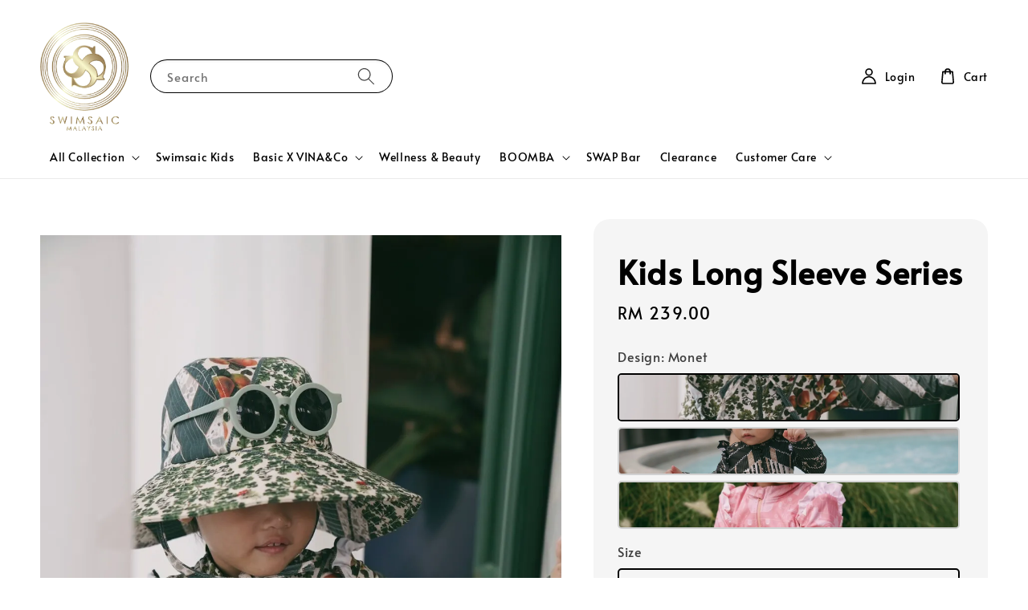

--- FILE ---
content_type: text/html; charset=UTF-8
request_url: https://www.swimsaic.my/products/kids-long-sleeve-
body_size: 48824
content:
<!doctype html>
<!--[if lt IE 7]><html class="no-js lt-ie9 lt-ie8 lt-ie7" lang="en"> <![endif]-->
<!--[if IE 7]><html class="no-js lt-ie9 lt-ie8" lang="en"> <![endif]-->
<!--[if IE 8]><html class="no-js lt-ie9" lang="en"> <![endif]-->
<!--[if IE 9 ]><html class="ie9 no-js"> <![endif]-->
<!--[if (gt IE 9)|!(IE)]><!--> <html class="no-js"> <!--<![endif]-->
<head>

  <!-- Basic page needs ================================================== -->
  <meta charset="utf-8">
  <meta http-equiv="X-UA-Compatible" content="IE=edge,chrome=1">

  
  <link rel="icon" href="https://cdn.store-assets.com/s/209950/f/8898822.png" />
  

  <!-- Title and description ================================================== -->
  <title>
  Kids Long Sleeve Series &ndash; Swimsaic Malaysia
  </title>

  
  <meta name="description" content="Crafted with care from high-quality, stretchy fabric, our swimwear ensures maximum comfort and flexibility for all-day water play. The long sleeves provide full coverage, safeguarding delicate skin from harmful UV rays. With an SPF protection rating ">
  

  <!-- Social meta ================================================== -->
  

  <meta property="og:type" content="product">
  <meta property="og:title" content="Kids Long Sleeve Series">
  <meta property="og:url" content="https://www.swimsaic.my/products/kids-long-sleeve-">
  
  <meta property="og:image" content="https://cdn.store-assets.com/s/209950/i/59833223.jpeg">
  <meta property="og:image:secure_url" content="https://cdn.store-assets.com/s/209950/i/59833223.jpeg">
  
  <meta property="og:image" content="https://cdn.store-assets.com/s/209950/i/59833277.jpeg">
  <meta property="og:image:secure_url" content="https://cdn.store-assets.com/s/209950/i/59833277.jpeg">
  
  <meta property="og:image" content="https://cdn.store-assets.com/s/209950/i/59833626.jpeg">
  <meta property="og:image:secure_url" content="https://cdn.store-assets.com/s/209950/i/59833626.jpeg">
  
  <meta property="og:price:amount" content="239">
  <meta property="og:price:currency" content="MYR">


<meta property="og:description" content="Crafted with care from high-quality, stretchy fabric, our swimwear ensures maximum comfort and flexibility for all-day water play. The long sleeves provide full coverage, safeguarding delicate skin from harmful UV rays. With an SPF protection rating ">
<meta property="og:site_name" content="Swimsaic Malaysia">



  <meta name="twitter:card" content="summary">



  <meta name="twitter:site" content="@">


  <meta name="twitter:title" content="Kids Long Sleeve Series">
  <meta name="twitter:description" content="Crafted with care from high-quality, stretchy fabric, our swimwear ensures maximum comfort and flexibility for all-day water play. The long sleeves provide full coverage, safeguarding delicate skin fr">
  <meta name="twitter:image" content="">
  <meta name="twitter:image:width" content="480">
  <meta name="twitter:image:height" content="480">




  <!-- Helpers ================================================== -->
  <link rel="canonical" href="https://www.swimsaic.my/products/kids-long-sleeve-">
  <meta name="viewport" content="width=device-width,initial-scale=1">
  <meta name="theme-color" content="#000000">
  
  <script src="//ajax.googleapis.com/ajax/libs/jquery/1.11.0/jquery.min.js" type="text/javascript" ></script>
  
  <!-- Header hook for plugins ================================================== -->
  
<!-- ScriptTags -->
<script>window.__st={'p': 'product', 'cid': ''};</script><script src='/assets/events.js'></script><script>(function(d,s,id){var js,fjs=d.getElementsByTagName(s)[0];if(d.getElementById(id))return;js=d.createElement(s);js.id=id;js.src='https://connect.facebook.net/en_US/sdk/xfbml.customerchat.js#xfbml=1&version=v6.0&autoLogAppEvents=1';fjs.parentNode.insertBefore(js,fjs);}(document,'script','facebook-jssdk'));</script><script>(function(){function asyncLoad(){var urls=['/assets/facebook-pixel.js?v=1.1.1725958031','/assets/traffic.js?v=1','https://apps.easystore.co/instagram-feed/script.js?shop=swimsaicmalaysia.easy.co&t=1713208217','https://apps.easystore.co/mobile-messaging-share/script.js?shop=swimsaicmalaysia.easy.co','https://apps.easystore.co/google-analytics/script.js?shop=swimsaicmalaysia.easy.co','https://apps.easystore.co/sales-pop/script.js?shop=swimsaicmalaysia.easy.co&t=1708104004','https://apps.easystore.co/timer-discount/script.js?shop=swimsaicmalaysia.easy.co','https://apps.easystore.co/google-analytics-4/script.js?shop=swimsaicmalaysia.easy.co','https://apps.easystore.co/google-tag-manager/script.js?shop=swimsaicmalaysia.easy.co','https://apps.easystore.co/facebook-login/script.js?shop=swimsaicmalaysia.easy.co'];for(var i=0;i<urls.length;i++){var s=document.createElement('script');s.type='text/javascript';s.async=true;s.src=urls[i];var x=document.getElementsByTagName('script')[0];x.parentNode.insertBefore(s, x);}}window.attachEvent ? window.attachEvent('onload', asyncLoad) : window.addEventListener('load', asyncLoad, false);})();</script>
<!-- /ScriptTags -->

  
  
  <script src="https://store-themes.easystore.co/209950/themes/308896/assets/global.js?t=1768928424" defer="defer"></script>

  
  
  <script>
  (function(i,s,o,g,r,a,m){i['GoogleAnalyticsObject']=r;i[r]=i[r]||function(){
  (i[r].q=i[r].q||[]).push(arguments)},i[r].l=1*new Date();a=s.createElement(o),
  m=s.getElementsByTagName(o)[0];a.async=1;a.src=g;m.parentNode.insertBefore(a,m)
  })(window,document,'script','https://www.google-analytics.com/analytics.js','ga');

  ga('create', '', 'auto','myTracker');
  ga('myTracker.send', 'pageview');

  </script>
  
  <script src="/assets/storefront.js?id=914286bfa5e6419c67d1" type="text/javascript" ></script>
  

  <!-- CSS ================================================== -->
  <style>
      @font-face {
        font-family: 'Alata';
        font-style: normal;
        font-weight: regular;
        src: local('Alata regular'), local('Alata-regular'), url(https://fonts.gstatic.com/s/alata/v2/PbytFmztEwbIofe6xKcRQEOX.ttf) format('truetype');
      }

      @font-face {
        font-family: 'Alata';
        font-style: normal;
        font-weight: regular;
        src: local('Alata regular'), local('Alata-regular'), url(https://fonts.gstatic.com/s/alata/v2/PbytFmztEwbIofe6xKcRQEOX.ttf) format('truetype');
      }

      :root {
        --font-body-family: 'Alata', sans-serif;
        --font-body-style: normal;
        --font-body-weight: 500;

        --font-heading-family: 'Alata', sans-serif;
        --font-heading-style: normal;
        --font-heading-weight: 700;

        --color-heading-text: 0,0,0;
        --color-base-text: 0,0,0;
        --color-base-background-1: 255,255,255;
        --color-base-background-2: 255,255,255;
        
        --color-base-solid-button-labels: 255,255,255;
        --color-base-outline-button-labels: 5,28,98;
        
        --color-base-accent-1: 0,0,0;
        --color-base-accent-2: 0,0,0;
        --payment-terms-background-color: 255,255,255;

        --gradient-base-background-1: 255,255,255;
        --gradient-base-background-2: 255,255,255;
        --gradient-base-accent-1: 0,0,0;
        --gradient-base-accent-2: 0,0,0;

        --page-width: 145rem;
      }

      *,
      *::before,
      *::after {
        box-sizing: inherit;
      }

      html {
        box-sizing: border-box;
        font-size: 62.5%;
        height: 100%;
      }

      body {
        display: grid;
        grid-template-rows: auto auto 1fr auto;
        grid-template-columns: 100%;
        min-height: 100%;
        margin: 0;
        font-size: 1.5rem;
        letter-spacing: 0.06rem;
        line-height: 1.8;
        font-family: var(--font-body-family);
        font-style: var(--font-body-style);
        font-weight: var(--font-body-weight);
        
      }

      @media screen and (min-width: 750px) {
        body {
          font-size: 1.6rem;
        }
      }
   </style>
  
  <link href="https://store-themes.easystore.co/209950/themes/308896/assets/base.css?t=1768928424" rel="stylesheet" type="text/css" media="screen" />

  
  
<!-- Snippet:global/head: Instagram Feed -->
<link rel="stylesheet" href="https://apps.easystore.co/assets/css/instagram-feed/insta-feed-style.css">
<!-- /Snippet -->

<!-- Snippet:global/head: Google Search Console -->
<meta name="google-site-verification" content="Ydh6f9B6QqY5s_b7LhpSlKmRFYFiFgIXQlLtmSV8WaY" />
<!-- /Snippet -->


  <script>document.documentElement.className = document.documentElement.className.replace('no-js', 'js');</script>
</head>

<body id="kids-long-sleeve-series" class="template-product" >
	
  
<!-- Snippet:global/body_start: Console Extension -->
<div id='es_console' style='display: none;'>209950</div>
<!-- /Snippet -->
<link href="/assets/css/wishlist.css?v1.02" rel="stylesheet" type="text/css" media="screen" />
<link rel="stylesheet" href="https://cdnjs.cloudflare.com/ajax/libs/font-awesome/4.5.0/css/font-awesome.min.css">

<script src="/assets/js/wishlist/wishlist.js" type="text/javascript"></script>
	
 	<style>
  header {
    --logo-width: 110px;
  }
  .header-wrapper,
  .header-wrapper .list-menu--disclosure,
  .header-wrapper .search-modal{
    background-color: #FFFFFF;
  }
  .header-wrapper .search-modal .field__input{
    background-color: rgb(var(--color-background));
  }
  .header-wrapper summary .icon-caret,
  .header-wrapper .header__menu-item a,
  .header-wrapper .list-menu__item,
  .header-wrapper .link--text{
    color: #000000;
  }
  
  .search-modal__form{
    position: relative;
  }
  
  .dropdown {
    display: none;
    position: absolute;
    top: 100%;
    left: 0;
    width: 100%;
    padding: 5px 0;
    background-color: #fff;
    color:#000;
    z-index: 1000;
    border-bottom-left-radius: 15px;
    border-bottom-right-radius: 15px;
    border: 1px solid rgba(var(--color-foreground), 1);
    border-top: none;
    overflow-x: hidden;
    overflow-y: auto;
    max-height: 350px;
  }
  
  .dropdown-item {
    padding: 0.4rem 2rem;
    cursor: pointer;
    line-height: 1.4;
    overflow: hidden;
    text-overflow: ellipsis;
    white-space: nowrap;
  }
  
  .dropdown-item:hover{
    background-color: #f3f3f3;
  }
  
  .search__input.is-focus{
    border-radius: 15px;
    border-bottom-left-radius: 0;
    border-bottom-right-radius: 0;
    border: 1px solid rgba(var(--color-foreground), 1);
    border-bottom: none;
    box-shadow: none;
  }
  
  .clear-all {
    text-align: right;
    padding: 0 2rem 0.2rem;
    line-height: 1;
    font-size: 70%;
    margin-bottom: -2px;
  }
  
  .clear-all:hover{
    background-color: #fff;
  }
  
  .search-input-focus .easystore-section-header-hidden{
    transform: none;
  }
  .referral-notification {
    position: absolute;
    top: 100%;
    right: 0;
    background: white;
    border: 1px solid #e0e0e0;
    border-radius: 8px;
    box-shadow: 0 4px 12px rgba(0, 0, 0, 0.15);
    width: 280px;
    z-index: 1000;
    padding: 16px;
    margin-top: 8px;
    font-size: 14px;
    line-height: 1.4;
  }
  
  .referral-notification::before {
    content: '';
    position: absolute;
    top: -8px;
    right: 20px;
    width: 0;
    height: 0;
    border-left: 8px solid transparent;
    border-right: 8px solid transparent;
    border-bottom: 8px solid white;
  }
  
  .referral-notification::after {
    content: '';
    position: absolute;
    top: -9px;
    right: 20px;
    width: 0;
    height: 0;
    border-left: 8px solid transparent;
    border-right: 8px solid transparent;
    border-bottom: 8px solid #e0e0e0;
  }
  
  .referral-notification h4 {
    margin: 0 0 8px 0;
    color: #2196F3;
    font-size: 16px;
    font-weight: 600;
  }
  
  .referral-notification p {
    margin: 0 0 12px 0;
    color: #666;
  }
  
  .referral-notification .referral-code {
    background: #f5f5f5;
    padding: 8px;
    border-radius: 4px;
    font-family: monospace;
    font-size: 13px;
    text-align: center;
    margin: 8px 0;
    border: 1px solid #ddd;
  }
  
  .referral-notification .close-btn {
    position: absolute;
    top: 8px;
    right: 8px;
    background: none;
    border: none;
    font-size: 18px;
    color: #999;
    cursor: pointer;
    padding: 0;
    width: 20px;
    height: 20px;
    line-height: 1;
  }
  
  .referral-notification .close-btn:hover {
    color: #333;
  }
  
  .referral-notification .action-btn {
    background: #2196F3;
    color: white;
    border: none;
    padding: 8px 16px;
    border-radius: 4px;
    cursor: pointer;
    font-size: 12px;
    margin-right: 8px;
    margin-top: 8px;
  }
  
  .referral-notification .action-btn:hover {
    background: #1976D2;
  }
  
  .referral-notification .dismiss-btn {
    background: transparent;
    color: #666;
    border: 1px solid #ddd;
    padding: 8px 16px;
    border-radius: 4px;
    cursor: pointer;
    font-size: 12px;
    margin-top: 8px;
  }
  
  .referral-notification .dismiss-btn:hover {
    background: #f5f5f5;
  }
  .referral-modal__dialog {
    transform: translate(-50%, 0);
    transition: transform var(--duration-default) ease, visibility 0s;
    z-index: 10000;
    position: fixed;
    top: 20vh;
    left: 50%;
    width: 100%;
    max-width: 350px;
    box-shadow: 0 4px 12px rgba(0, 0, 0, 0.15);
    border-radius: 12px;
    background-color: #fff;
    color: #000;
    padding: 20px;
    text-align: center;
  }

  .modal-overlay.referral-modal-overlay {
    position: fixed;
    top: 0;
    left: 0;
    width: 100%;
    height: 100%;
    background-color: rgba(0, 0, 0, 0.7);
    z-index: 2001;
    display: block;
    opacity: 1;
    transition: opacity var(--duration-default) ease, visibility 0s;
  }
</style>

<link rel="preload" href="https://store-themes.easystore.co/209950/themes/308896/assets/section-header.css?t=1768928424" as="style" onload="this.onload=null;this.rel='stylesheet'">
<link rel="preload" href="https://store-themes.easystore.co/209950/themes/308896/assets/component-list-menu.css?t=1768928424" as="style" onload="this.onload=null;this.rel='stylesheet'">
<link rel="preload" href="https://store-themes.easystore.co/209950/themes/308896/assets/component-menu-drawer.css?t=1768928424" as="style" onload="this.onload=null;this.rel='stylesheet'">
<link rel="preload" href="https://store-themes.easystore.co/209950/themes/308896/assets/component-cart-notification.css?v1.1?t=1768928424" as="style" onload="this.onload=null;this.rel='stylesheet'">

<script src="https://store-themes.easystore.co/209950/themes/308896/assets/cart-notification.js?t=1768928424" defer="defer"></script>
<script src="https://store-themes.easystore.co/209950/themes/308896/assets/details-modal.js?t=1768928424" defer="defer"></script>

<svg xmlns="http://www.w3.org/2000/svg" class="hidden">
  <symbol id="icon-search" viewbox="0 0 18 19" fill="none">
    <path fill-rule="evenodd" clip-rule="evenodd" d="M11.03 11.68A5.784 5.784 0 112.85 3.5a5.784 5.784 0 018.18 8.18zm.26 1.12a6.78 6.78 0 11.72-.7l5.4 5.4a.5.5 0 11-.71.7l-5.41-5.4z" fill="currentColor"/>
  </symbol>

  <symbol id="icon-close" class="icon icon-close" fill="none" viewBox="0 0 18 17">
    <path d="M.865 15.978a.5.5 0 00.707.707l7.433-7.431 7.579 7.282a.501.501 0 00.846-.37.5.5 0 00-.153-.351L9.712 8.546l7.417-7.416a.5.5 0 10-.707-.708L8.991 7.853 1.413.573a.5.5 0 10-.693.72l7.563 7.268-7.418 7.417z" fill="currentColor">
  </symbol>
</svg>


<div id="easystore-section-header">
  <sticky-header class="header-wrapper header-wrapper--border-bottom">
    <header class="header header--middle-left page-width header--has-menu" itemscope itemtype="http://schema.org/Organization">
      <header-drawer data-breakpoint="tablet">
        <details class="menu-drawer-container menu-opening">
          <summary class="header__icon header__icon--menu header__icon--summary link link--text focus-inset" aria-label="Menu" role="button" aria-expanded="true" aria-controls="menu-drawer">
            <span>
              


    <svg class="icon icon-hamburger " data-name="Layer 1" xmlns="http://www.w3.org/2000/svg" viewBox="0 0 600 600"><path d="M32.5,65h535a25,25,0,0,0,0-50H32.5a25,25,0,0,0,0,50Z" fill="currentColor"/><path d="M567.5,275H32.5a25,25,0,0,0,0,50h535a25,25,0,0,0,0-50Z" fill="currentColor"/><path d="M567.5,535H32.5a25,25,0,0,0,0,50h535a25,25,0,0,0,0-50Z" fill="currentColor"/></svg>

  

              


    <svg class="icon icon-close " data-name="Layer 1" xmlns="http://www.w3.org/2000/svg" viewBox="0 0 600 600"><path d="M335.36,300,581.87,53.48a25,25,0,0,0-35.35-35.35L300,264.64,53.48,18.13A25,25,0,0,0,18.13,53.48L264.64,300,18.13,546.52a25,25,0,0,0,35.35,35.35L300,335.36,546.52,581.87a25,25,0,0,0,35.35-35.35Z" fill="currentColor"/></svg>

  

            </span>
          </summary>
          <div id="menu-drawer" class="menu-drawer motion-reduce" tabindex="-1">
            <div class="menu-drawer__inner-container">
              <div class="menu-drawer__navigation-container">
                <nav class="menu-drawer__navigation">
                  <ul class="menu-drawer__menu list-menu" role="list">
                    
                    
                      
                        
                        <li>
                          <details>
                                <summary class="menu-drawer__menu-item list-menu__item link link--text focus-inset" role="button" aria-expanded="false" aria-controls="link-Bags">
                                  <a href="/collections/all"  class="link--text list-menu__item menu-drawer__menu-item">
                                    All Collection
                                  </a>
                                  


    <svg class="icon icon-arrow " data-name="Layer 1" xmlns="http://www.w3.org/2000/svg" viewBox="0 0 600 339.56"><path d="M31.06,196.67H504l-88.56,88.56a26.89,26.89,0,1,0,38,38L588,188.79a26.89,26.89,0,0,0,0-38L453.49,16.29a26.89,26.89,0,0,0-38,38L504,142.88H31.06a26.9,26.9,0,0,0,0,53.79Z" fill="currentColor"/></svg>

  

                                  


    <svg aria-hidden="true" focusable="false" role="presentation" class="icon icon-caret " viewBox="0 0 10 6">
      <path fill-rule="evenodd" clip-rule="evenodd" d="M9.354.646a.5.5 0 00-.708 0L5 4.293 1.354.646a.5.5 0 00-.708.708l4 4a.5.5 0 00.708 0l4-4a.5.5 0 000-.708z" fill="currentColor"></path>
    </svg>

  

                                </summary>
                                <div class="menu-drawer__submenu motion-reduce" tabindex="-1">
                                  <div class="menu-drawer__inner-submenu">
                                    <button class="menu-drawer__close-button link link--text focus-inset" aria-expanded="true">
                                      


    <svg class="icon icon-arrow " data-name="Layer 1" xmlns="http://www.w3.org/2000/svg" viewBox="0 0 600 339.56"><path d="M31.06,196.67H504l-88.56,88.56a26.89,26.89,0,1,0,38,38L588,188.79a26.89,26.89,0,0,0,0-38L453.49,16.29a26.89,26.89,0,0,0-38,38L504,142.88H31.06a26.9,26.9,0,0,0,0,53.79Z" fill="currentColor"/></svg>

  

                                      All Collection
                                    </button>
                                    <ul class="menu-drawer__menu list-menu" role="list" tabindex="-1">
                                      
                                        
                                        
                                          
                                          <li>
                                            <details>
                                                  <summary class="menu-drawer__menu-item list-menu__item link link--text focus-inset" role="button" aria-expanded="false" aria-controls="link-Bags">
                                                    <a href="/collections/swimwear"  class="link--text list-menu__item menu-drawer__menu-item">
                                                      Swimwear
                                                    </a>
                                                    


    <svg class="icon icon-arrow " data-name="Layer 1" xmlns="http://www.w3.org/2000/svg" viewBox="0 0 600 339.56"><path d="M31.06,196.67H504l-88.56,88.56a26.89,26.89,0,1,0,38,38L588,188.79a26.89,26.89,0,0,0,0-38L453.49,16.29a26.89,26.89,0,0,0-38,38L504,142.88H31.06a26.9,26.9,0,0,0,0,53.79Z" fill="currentColor"/></svg>

  

                                                    


    <svg aria-hidden="true" focusable="false" role="presentation" class="icon icon-caret " viewBox="0 0 10 6">
      <path fill-rule="evenodd" clip-rule="evenodd" d="M9.354.646a.5.5 0 00-.708 0L5 4.293 1.354.646a.5.5 0 00-.708.708l4 4a.5.5 0 00.708 0l4-4a.5.5 0 000-.708z" fill="currentColor"></path>
    </svg>

  

                                                  </summary>
                                                  <div class="menu-drawer__submenu motion-reduce" tabindex="-1">
                                                    <div class="menu-drawer__inner-submenu">
                                                      <button class="menu-drawer__close-button link link--text focus-inset" aria-expanded="true">
                                                        


    <svg class="icon icon-arrow " data-name="Layer 1" xmlns="http://www.w3.org/2000/svg" viewBox="0 0 600 339.56"><path d="M31.06,196.67H504l-88.56,88.56a26.89,26.89,0,1,0,38,38L588,188.79a26.89,26.89,0,0,0,0-38L453.49,16.29a26.89,26.89,0,0,0-38,38L504,142.88H31.06a26.9,26.9,0,0,0,0,53.79Z" fill="currentColor"/></svg>

  

                                                        Swimwear
                                                      </button>
                                                      <ul class="menu-drawer__menu list-menu" role="list" tabindex="-1">
                                                        
                                                          
                                                          
                                                            <li>
                                                              <a href="/collections/across-series"  class="menu-drawer__menu-item link link--text list-menu__item focus-inset">
                                                                Across Series
                                                              </a>
                                                            </li>
                                                          
                                                        
                                                          
                                                          
                                                            <li>
                                                              <a href="/collections/ax-series"  class="menu-drawer__menu-item link link--text list-menu__item focus-inset">
                                                                AX Series
                                                              </a>
                                                            </li>
                                                          
                                                        
                                                          
                                                          
                                                            <li>
                                                              <a href="/collections/axis-series"  class="menu-drawer__menu-item link link--text list-menu__item focus-inset">
                                                                Axis Series
                                                              </a>
                                                            </li>
                                                          
                                                        
                                                          
                                                          
                                                            <li>
                                                              <a href="/collections/back-strap-series"  class="menu-drawer__menu-item link link--text list-menu__item focus-inset">
                                                                Back Strap Series
                                                              </a>
                                                            </li>
                                                          
                                                        
                                                          
                                                          
                                                            <li>
                                                              <a href="/collections/black-mesh"  class="menu-drawer__menu-item link link--text list-menu__item focus-inset">
                                                                Black Mesh Series
                                                              </a>
                                                            </li>
                                                          
                                                        
                                                          
                                                          
                                                            <li>
                                                              <a href="/collections/chinoi-series"  class="menu-drawer__menu-item link link--text list-menu__item focus-inset">
                                                                Chinoi Series
                                                              </a>
                                                            </li>
                                                          
                                                        
                                                          
                                                          
                                                            <li>
                                                              <a href="/collections/chopart-series"  class="menu-drawer__menu-item link link--text list-menu__item focus-inset">
                                                                Chopart Series
                                                              </a>
                                                            </li>
                                                          
                                                        
                                                          
                                                          
                                                            <li>
                                                              <a href="/collections/couplestring-series"  class="menu-drawer__menu-item link link--text list-menu__item focus-inset">
                                                                Couplestring Series
                                                              </a>
                                                            </li>
                                                          
                                                        
                                                          
                                                          
                                                            <li>
                                                              <a href="/collections/cup-series"  class="menu-drawer__menu-item link link--text list-menu__item focus-inset">
                                                                Cup Series
                                                              </a>
                                                            </li>
                                                          
                                                        
                                                          
                                                          
                                                            <li>
                                                              <a href="/collections/cross-halter"  class="menu-drawer__menu-item link link--text list-menu__item focus-inset">
                                                                Cross Halter
                                                              </a>
                                                            </li>
                                                          
                                                        
                                                          
                                                          
                                                            <li>
                                                              <a href="/collections/dangle-series"  class="menu-drawer__menu-item link link--text list-menu__item focus-inset">
                                                                Dangle Series
                                                              </a>
                                                            </li>
                                                          
                                                        
                                                          
                                                          
                                                            <li>
                                                              <a href="/collections/empire"  class="menu-drawer__menu-item link link--text list-menu__item focus-inset">
                                                                Empire Series
                                                              </a>
                                                            </li>
                                                          
                                                        
                                                          
                                                          
                                                            <li>
                                                              <a href="/collections/finning"  class="menu-drawer__menu-item link link--text list-menu__item focus-inset">
                                                                Finning Series
                                                              </a>
                                                            </li>
                                                          
                                                        
                                                          
                                                          
                                                            <li>
                                                              <a href="/collections/necklace-series"  class="menu-drawer__menu-item link link--text list-menu__item focus-inset">
                                                                Necklace Series
                                                              </a>
                                                            </li>
                                                          
                                                        
                                                          
                                                          
                                                            <li>
                                                              <a href="/collections/long-mesh"  class="menu-drawer__menu-item link link--text list-menu__item focus-inset">
                                                                Long Mesh
                                                              </a>
                                                            </li>
                                                          
                                                        
                                                          
                                                          
                                                            <li>
                                                              <a href="/collections/long-sider-series"  class="menu-drawer__menu-item link link--text list-menu__item focus-inset">
                                                                Long Sider Series
                                                              </a>
                                                            </li>
                                                          
                                                        
                                                          
                                                          
                                                            <li>
                                                              <a href="/collections/long-sleeve-series"  class="menu-drawer__menu-item link link--text list-menu__item focus-inset">
                                                                Long Sleeve Series
                                                              </a>
                                                            </li>
                                                          
                                                        
                                                          
                                                          
                                                            <li>
                                                              <a href="/collections/long-slit"  class="menu-drawer__menu-item link link--text list-menu__item focus-inset">
                                                                Long Slit
                                                              </a>
                                                            </li>
                                                          
                                                        
                                                          
                                                          
                                                            <li>
                                                              <a href="/collections/manet-series"  class="menu-drawer__menu-item link link--text list-menu__item focus-inset">
                                                                Manet Series
                                                              </a>
                                                            </li>
                                                          
                                                        
                                                          
                                                          
                                                            <li>
                                                              <a href="/collections/quattro-rings-series"  class="menu-drawer__menu-item link link--text list-menu__item focus-inset">
                                                                Quattro Rings Series
                                                              </a>
                                                            </li>
                                                          
                                                        
                                                          
                                                          
                                                            <li>
                                                              <a href="/collections/rip-shoulder"  class="menu-drawer__menu-item link link--text list-menu__item focus-inset">
                                                                Rip Shoulder
                                                              </a>
                                                            </li>
                                                          
                                                        
                                                          
                                                          
                                                            <li>
                                                              <a href="/collections/ripping-series"  class="menu-drawer__menu-item link link--text list-menu__item focus-inset">
                                                                Ripping Series
                                                              </a>
                                                            </li>
                                                          
                                                        
                                                          
                                                          
                                                            <li>
                                                              <a href="/collections/seabrook-series"  class="menu-drawer__menu-item link link--text list-menu__item focus-inset">
                                                                Seabrook Series
                                                              </a>
                                                            </li>
                                                          
                                                        
                                                          
                                                          
                                                            <li>
                                                              <a href="/collections/scallop-series"  class="menu-drawer__menu-item link link--text list-menu__item focus-inset">
                                                                Scallop Series
                                                              </a>
                                                            </li>
                                                          
                                                        
                                                          
                                                          
                                                            <li>
                                                              <a href="/collections/shoestring-series"  class="menu-drawer__menu-item link link--text list-menu__item focus-inset">
                                                                Shoestring Series
                                                              </a>
                                                            </li>
                                                          
                                                        
                                                          
                                                          
                                                            <li>
                                                              <a href="/collections/sider-series"  class="menu-drawer__menu-item link link--text list-menu__item focus-inset">
                                                                Sider Series
                                                              </a>
                                                            </li>
                                                          
                                                        
                                                          
                                                          
                                                            <li>
                                                              <a href="/collections/slips-series"  class="menu-drawer__menu-item link link--text list-menu__item focus-inset">
                                                                Slips Series
                                                              </a>
                                                            </li>
                                                          
                                                        
                                                          
                                                          
                                                            <li>
                                                              <a href="/collections/sloper-series"  class="menu-drawer__menu-item link link--text list-menu__item focus-inset">
                                                                Sloper Series
                                                              </a>
                                                            </li>
                                                          
                                                        
                                                          
                                                          
                                                            <li>
                                                              <a href="/collections/strapless"  class="menu-drawer__menu-item link link--text list-menu__item focus-inset">
                                                                Strapless Series
                                                              </a>
                                                            </li>
                                                          
                                                        
                                                          
                                                          
                                                            <li>
                                                              <a href="/collections/top-cross-series"  class="menu-drawer__menu-item link link--text list-menu__item focus-inset">
                                                                Top Cross Series
                                                              </a>
                                                            </li>
                                                          
                                                        
                                                          
                                                          
                                                            <li>
                                                              <a href="/collections/tucky-series"  class="menu-drawer__menu-item link link--text list-menu__item focus-inset">
                                                                Tucky Series
                                                              </a>
                                                            </li>
                                                          
                                                        
                                                          
                                                          
                                                            <li>
                                                              <a href="/collections/turbinaria-series"  class="menu-drawer__menu-item link link--text list-menu__item focus-inset">
                                                                Turbinaria Series
                                                              </a>
                                                            </li>
                                                          
                                                        
                                                          
                                                          
                                                            <li>
                                                              <a href="/collections/twist-back-series"  class="menu-drawer__menu-item link link--text list-menu__item focus-inset">
                                                                Twist Back Series
                                                              </a>
                                                            </li>
                                                          
                                                        
                                                          
                                                          
                                                            <li>
                                                              <a href="/collections/wrapping-series"  class="menu-drawer__menu-item link link--text list-menu__item focus-inset">
                                                                Wrapping Series
                                                              </a>
                                                            </li>
                                                          
                                                        
                                                          
                                                          
                                                            <li>
                                                              <a href="/collections/v-net-series"  class="menu-drawer__menu-item link link--text list-menu__item focus-inset">
                                                                V Net Series
                                                              </a>
                                                            </li>
                                                          
                                                        
                                                        
                                                      </ul>
                                                    </div>
                                                  </div>
                                            </details>
                                          </li>
                                        
                                      
                                        
                                        
                                          
                                          <li>
                                            <details>
                                                  <summary class="menu-drawer__menu-item list-menu__item link link--text focus-inset" role="button" aria-expanded="false" aria-controls="link-Bags">
                                                    <a href="/collections/two-piece-style"  class="link--text list-menu__item menu-drawer__menu-item">
                                                      Two Piece Style
                                                    </a>
                                                    


    <svg class="icon icon-arrow " data-name="Layer 1" xmlns="http://www.w3.org/2000/svg" viewBox="0 0 600 339.56"><path d="M31.06,196.67H504l-88.56,88.56a26.89,26.89,0,1,0,38,38L588,188.79a26.89,26.89,0,0,0,0-38L453.49,16.29a26.89,26.89,0,0,0-38,38L504,142.88H31.06a26.9,26.9,0,0,0,0,53.79Z" fill="currentColor"/></svg>

  

                                                    


    <svg aria-hidden="true" focusable="false" role="presentation" class="icon icon-caret " viewBox="0 0 10 6">
      <path fill-rule="evenodd" clip-rule="evenodd" d="M9.354.646a.5.5 0 00-.708 0L5 4.293 1.354.646a.5.5 0 00-.708.708l4 4a.5.5 0 00.708 0l4-4a.5.5 0 000-.708z" fill="currentColor"></path>
    </svg>

  

                                                  </summary>
                                                  <div class="menu-drawer__submenu motion-reduce" tabindex="-1">
                                                    <div class="menu-drawer__inner-submenu">
                                                      <button class="menu-drawer__close-button link link--text focus-inset" aria-expanded="true">
                                                        


    <svg class="icon icon-arrow " data-name="Layer 1" xmlns="http://www.w3.org/2000/svg" viewBox="0 0 600 339.56"><path d="M31.06,196.67H504l-88.56,88.56a26.89,26.89,0,1,0,38,38L588,188.79a26.89,26.89,0,0,0,0-38L453.49,16.29a26.89,26.89,0,0,0-38,38L504,142.88H31.06a26.9,26.9,0,0,0,0,53.79Z" fill="currentColor"/></svg>

  

                                                        Two Piece Style
                                                      </button>
                                                      <ul class="menu-drawer__menu list-menu" role="list" tabindex="-1">
                                                        
                                                          
                                                          
                                                            <li>
                                                              <a href="/collections/double-rings"  class="menu-drawer__menu-item link link--text list-menu__item focus-inset">
                                                                Double Rings
                                                              </a>
                                                            </li>
                                                          
                                                        
                                                          
                                                          
                                                            <li>
                                                              <a href="/collections/knotter-series"  class="menu-drawer__menu-item link link--text list-menu__item focus-inset">
                                                                Knotter Series
                                                              </a>
                                                            </li>
                                                          
                                                        
                                                          
                                                          
                                                            <li>
                                                              <a href="/collections/string-line-series"  class="menu-drawer__menu-item link link--text list-menu__item focus-inset">
                                                                String Line Series
                                                              </a>
                                                            </li>
                                                          
                                                        
                                                          
                                                          
                                                            <li>
                                                              <a href="/collections/stripe-series"  class="menu-drawer__menu-item link link--text list-menu__item focus-inset">
                                                                Stripe Series
                                                              </a>
                                                            </li>
                                                          
                                                        
                                                          
                                                          
                                                            <li>
                                                              <a href="/collections/two-pleat-series"  class="menu-drawer__menu-item link link--text list-menu__item focus-inset">
                                                                Two Pleat Series
                                                              </a>
                                                            </li>
                                                          
                                                        
                                                          
                                                          
                                                            <li>
                                                              <a href="/collections/vikini-series"  class="menu-drawer__menu-item link link--text list-menu__item focus-inset">
                                                                Vikini Series
                                                              </a>
                                                            </li>
                                                          
                                                        
                                                          
                                                          
                                                            <li>
                                                              <a href="/collections/v-neck-series"  class="menu-drawer__menu-item link link--text list-menu__item focus-inset">
                                                                V-Neck Series
                                                              </a>
                                                            </li>
                                                          
                                                        
                                                          
                                                          
                                                            <li>
                                                              <a href="/collections/waister-series"  class="menu-drawer__menu-item link link--text list-menu__item focus-inset">
                                                                Waister Series
                                                              </a>
                                                            </li>
                                                          
                                                        
                                                        
                                                      </ul>
                                                    </div>
                                                  </div>
                                            </details>
                                          </li>
                                        
                                      
                                        
                                        
                                          
                                          <li>
                                            <details>
                                                  <summary class="menu-drawer__menu-item list-menu__item link link--text focus-inset" role="button" aria-expanded="false" aria-controls="link-Bags">
                                                    <a href="/collections/beachwear"  class="link--text list-menu__item menu-drawer__menu-item">
                                                      Beachwear
                                                    </a>
                                                    


    <svg class="icon icon-arrow " data-name="Layer 1" xmlns="http://www.w3.org/2000/svg" viewBox="0 0 600 339.56"><path d="M31.06,196.67H504l-88.56,88.56a26.89,26.89,0,1,0,38,38L588,188.79a26.89,26.89,0,0,0,0-38L453.49,16.29a26.89,26.89,0,0,0-38,38L504,142.88H31.06a26.9,26.9,0,0,0,0,53.79Z" fill="currentColor"/></svg>

  

                                                    


    <svg aria-hidden="true" focusable="false" role="presentation" class="icon icon-caret " viewBox="0 0 10 6">
      <path fill-rule="evenodd" clip-rule="evenodd" d="M9.354.646a.5.5 0 00-.708 0L5 4.293 1.354.646a.5.5 0 00-.708.708l4 4a.5.5 0 00.708 0l4-4a.5.5 0 000-.708z" fill="currentColor"></path>
    </svg>

  

                                                  </summary>
                                                  <div class="menu-drawer__submenu motion-reduce" tabindex="-1">
                                                    <div class="menu-drawer__inner-submenu">
                                                      <button class="menu-drawer__close-button link link--text focus-inset" aria-expanded="true">
                                                        


    <svg class="icon icon-arrow " data-name="Layer 1" xmlns="http://www.w3.org/2000/svg" viewBox="0 0 600 339.56"><path d="M31.06,196.67H504l-88.56,88.56a26.89,26.89,0,1,0,38,38L588,188.79a26.89,26.89,0,0,0,0-38L453.49,16.29a26.89,26.89,0,0,0-38,38L504,142.88H31.06a26.9,26.9,0,0,0,0,53.79Z" fill="currentColor"/></svg>

  

                                                        Beachwear
                                                      </button>
                                                      <ul class="menu-drawer__menu list-menu" role="list" tabindex="-1">
                                                        
                                                          
                                                          
                                                            <li>
                                                              <a href="/collections/shirt"  class="menu-drawer__menu-item link link--text list-menu__item focus-inset">
                                                                Shirt
                                                              </a>
                                                            </li>
                                                          
                                                        
                                                          
                                                          
                                                            <li>
                                                              <a href="/collections/bottoms"  class="menu-drawer__menu-item link link--text list-menu__item focus-inset">
                                                                Bottoms
                                                              </a>
                                                            </li>
                                                          
                                                        
                                                          
                                                          
                                                            <li>
                                                              <a href="/collections/coverup"  class="menu-drawer__menu-item link link--text list-menu__item focus-inset">
                                                                Coverup
                                                              </a>
                                                            </li>
                                                          
                                                        
                                                        
                                                      </ul>
                                                    </div>
                                                  </div>
                                            </details>
                                          </li>
                                        
                                      
                                        
                                        
                                          <li>
                                            <a href="/collections/swimsaic-kids"  class="menu-drawer__menu-item link link--text list-menu__item focus-inset">
                                              Swimsaic Kids
                                            </a>
                                          </li>
                                        
                                      
                                        
                                        
                                          
                                          <li>
                                            <details>
                                                  <summary class="menu-drawer__menu-item list-menu__item link link--text focus-inset" role="button" aria-expanded="false" aria-controls="link-Bags">
                                                    <a href="/collections/basic-x-vina-co"  class="link--text list-menu__item menu-drawer__menu-item">
                                                      Basic X VINA&amp;Co
                                                    </a>
                                                    


    <svg class="icon icon-arrow " data-name="Layer 1" xmlns="http://www.w3.org/2000/svg" viewBox="0 0 600 339.56"><path d="M31.06,196.67H504l-88.56,88.56a26.89,26.89,0,1,0,38,38L588,188.79a26.89,26.89,0,0,0,0-38L453.49,16.29a26.89,26.89,0,0,0-38,38L504,142.88H31.06a26.9,26.9,0,0,0,0,53.79Z" fill="currentColor"/></svg>

  

                                                    


    <svg aria-hidden="true" focusable="false" role="presentation" class="icon icon-caret " viewBox="0 0 10 6">
      <path fill-rule="evenodd" clip-rule="evenodd" d="M9.354.646a.5.5 0 00-.708 0L5 4.293 1.354.646a.5.5 0 00-.708.708l4 4a.5.5 0 00.708 0l4-4a.5.5 0 000-.708z" fill="currentColor"></path>
    </svg>

  

                                                  </summary>
                                                  <div class="menu-drawer__submenu motion-reduce" tabindex="-1">
                                                    <div class="menu-drawer__inner-submenu">
                                                      <button class="menu-drawer__close-button link link--text focus-inset" aria-expanded="true">
                                                        


    <svg class="icon icon-arrow " data-name="Layer 1" xmlns="http://www.w3.org/2000/svg" viewBox="0 0 600 339.56"><path d="M31.06,196.67H504l-88.56,88.56a26.89,26.89,0,1,0,38,38L588,188.79a26.89,26.89,0,0,0,0-38L453.49,16.29a26.89,26.89,0,0,0-38,38L504,142.88H31.06a26.9,26.9,0,0,0,0,53.79Z" fill="currentColor"/></svg>

  

                                                        Basic X VINA&amp;Co
                                                      </button>
                                                      <ul class="menu-drawer__menu list-menu" role="list" tabindex="-1">
                                                        
                                                          
                                                          
                                                            <li>
                                                              <a href="/collections/tops"  class="menu-drawer__menu-item link link--text list-menu__item focus-inset">
                                                                Tops
                                                              </a>
                                                            </li>
                                                          
                                                        
                                                          
                                                          
                                                            <li>
                                                              <a href="/collections/legging"  class="menu-drawer__menu-item link link--text list-menu__item focus-inset">
                                                                Leggings
                                                              </a>
                                                            </li>
                                                          
                                                        
                                                        
                                                      </ul>
                                                    </div>
                                                  </div>
                                            </details>
                                          </li>
                                        
                                      
                                        
                                        
                                          <li>
                                            <a href="/collections/clearance"  class="menu-drawer__menu-item link link--text list-menu__item focus-inset">
                                              Clearance
                                            </a>
                                          </li>
                                        
                                      
                                        
                                        
                                          <li>
                                            <a href="/collections/shampoo-bar"  class="menu-drawer__menu-item link link--text list-menu__item focus-inset">
                                              Shampoo Bar
                                            </a>
                                          </li>
                                        
                                      
                                        
                                        
                                          
                                          <li>
                                            <details>
                                                  <summary class="menu-drawer__menu-item list-menu__item link link--text focus-inset" role="button" aria-expanded="false" aria-controls="link-Bags">
                                                    <a href="/collections/boomba-inserts"  class="link--text list-menu__item menu-drawer__menu-item">
                                                      BOOMBA
                                                    </a>
                                                    


    <svg class="icon icon-arrow " data-name="Layer 1" xmlns="http://www.w3.org/2000/svg" viewBox="0 0 600 339.56"><path d="M31.06,196.67H504l-88.56,88.56a26.89,26.89,0,1,0,38,38L588,188.79a26.89,26.89,0,0,0,0-38L453.49,16.29a26.89,26.89,0,0,0-38,38L504,142.88H31.06a26.9,26.9,0,0,0,0,53.79Z" fill="currentColor"/></svg>

  

                                                    


    <svg aria-hidden="true" focusable="false" role="presentation" class="icon icon-caret " viewBox="0 0 10 6">
      <path fill-rule="evenodd" clip-rule="evenodd" d="M9.354.646a.5.5 0 00-.708 0L5 4.293 1.354.646a.5.5 0 00-.708.708l4 4a.5.5 0 00.708 0l4-4a.5.5 0 000-.708z" fill="currentColor"></path>
    </svg>

  

                                                  </summary>
                                                  <div class="menu-drawer__submenu motion-reduce" tabindex="-1">
                                                    <div class="menu-drawer__inner-submenu">
                                                      <button class="menu-drawer__close-button link link--text focus-inset" aria-expanded="true">
                                                        


    <svg class="icon icon-arrow " data-name="Layer 1" xmlns="http://www.w3.org/2000/svg" viewBox="0 0 600 339.56"><path d="M31.06,196.67H504l-88.56,88.56a26.89,26.89,0,1,0,38,38L588,188.79a26.89,26.89,0,0,0,0-38L453.49,16.29a26.89,26.89,0,0,0-38,38L504,142.88H31.06a26.9,26.9,0,0,0,0,53.79Z" fill="currentColor"/></svg>

  

                                                        BOOMBA
                                                      </button>
                                                      <ul class="menu-drawer__menu list-menu" role="list" tabindex="-1">
                                                        
                                                          
                                                          
                                                            <li>
                                                              <a href="/collections/value-bundles"  class="menu-drawer__menu-item link link--text list-menu__item focus-inset">
                                                                Value Bundles
                                                              </a>
                                                            </li>
                                                          
                                                        
                                                          
                                                          
                                                            <li>
                                                              <a href="/collections/boomba-bra"  class="menu-drawer__menu-item link link--text list-menu__item focus-inset">
                                                                Boomba Bras
                                                              </a>
                                                            </li>
                                                          
                                                        
                                                          
                                                          
                                                            <li>
                                                              <a href="/collections/boomba-inserts-1"  class="menu-drawer__menu-item link link--text list-menu__item focus-inset">
                                                                Boomba Inserts
                                                              </a>
                                                            </li>
                                                          
                                                        
                                                          
                                                          
                                                            <li>
                                                              <a href="/collections/boomba-tapes"  class="menu-drawer__menu-item link link--text list-menu__item focus-inset">
                                                                Boomba Tapes
                                                              </a>
                                                            </li>
                                                          
                                                        
                                                          
                                                          
                                                            <li>
                                                              <a href="/collections/nipple-covers"  class="menu-drawer__menu-item link link--text list-menu__item focus-inset">
                                                                Nipple Covers
                                                              </a>
                                                            </li>
                                                          
                                                        
                                                        
                                                      </ul>
                                                    </div>
                                                  </div>
                                            </details>
                                          </li>
                                        
                                      
                                        
                                        
                                          <li>
                                            <a href="/collections/wellness-beauty"  class="menu-drawer__menu-item link link--text list-menu__item focus-inset">
                                              Wellness &amp; Beauty
                                            </a>
                                          </li>
                                        
                                      
                                      
                                    </ul>
                                  </div>
                                </div>
                          </details>
                        </li>
                      
                    
                    
                      
                        <li>
                          <a href="/collections/swimsaic-kids"  class="menu-drawer__menu-item list-menu__item link link--text focus-inset">
                            Swimsaic Kids
                          </a>
                        </li>
                      
                    
                    
                      
                        
                        <li>
                          <details>
                                <summary class="menu-drawer__menu-item list-menu__item link link--text focus-inset" role="button" aria-expanded="false" aria-controls="link-Bags">
                                  <a href="/collections/basic-x-vina-co"  class="link--text list-menu__item menu-drawer__menu-item">
                                    Basic X VINA&amp;Co
                                  </a>
                                  


    <svg class="icon icon-arrow " data-name="Layer 1" xmlns="http://www.w3.org/2000/svg" viewBox="0 0 600 339.56"><path d="M31.06,196.67H504l-88.56,88.56a26.89,26.89,0,1,0,38,38L588,188.79a26.89,26.89,0,0,0,0-38L453.49,16.29a26.89,26.89,0,0,0-38,38L504,142.88H31.06a26.9,26.9,0,0,0,0,53.79Z" fill="currentColor"/></svg>

  

                                  


    <svg aria-hidden="true" focusable="false" role="presentation" class="icon icon-caret " viewBox="0 0 10 6">
      <path fill-rule="evenodd" clip-rule="evenodd" d="M9.354.646a.5.5 0 00-.708 0L5 4.293 1.354.646a.5.5 0 00-.708.708l4 4a.5.5 0 00.708 0l4-4a.5.5 0 000-.708z" fill="currentColor"></path>
    </svg>

  

                                </summary>
                                <div class="menu-drawer__submenu motion-reduce" tabindex="-1">
                                  <div class="menu-drawer__inner-submenu">
                                    <button class="menu-drawer__close-button link link--text focus-inset" aria-expanded="true">
                                      


    <svg class="icon icon-arrow " data-name="Layer 1" xmlns="http://www.w3.org/2000/svg" viewBox="0 0 600 339.56"><path d="M31.06,196.67H504l-88.56,88.56a26.89,26.89,0,1,0,38,38L588,188.79a26.89,26.89,0,0,0,0-38L453.49,16.29a26.89,26.89,0,0,0-38,38L504,142.88H31.06a26.9,26.9,0,0,0,0,53.79Z" fill="currentColor"/></svg>

  

                                      Basic X VINA&amp;Co
                                    </button>
                                    <ul class="menu-drawer__menu list-menu" role="list" tabindex="-1">
                                      
                                        
                                        
                                          <li>
                                            <a href="/collections/tops"  class="menu-drawer__menu-item link link--text list-menu__item focus-inset">
                                              Tops
                                            </a>
                                          </li>
                                        
                                      
                                        
                                        
                                          <li>
                                            <a href="/collections/legging"  class="menu-drawer__menu-item link link--text list-menu__item focus-inset">
                                              Leggings
                                            </a>
                                          </li>
                                        
                                      
                                      
                                    </ul>
                                  </div>
                                </div>
                          </details>
                        </li>
                      
                    
                    
                      
                        <li>
                          <a href="/collections/wellness-beauty"  class="menu-drawer__menu-item list-menu__item link link--text focus-inset">
                            Wellness &amp; Beauty
                          </a>
                        </li>
                      
                    
                    
                      
                        
                        <li>
                          <details>
                                <summary class="menu-drawer__menu-item list-menu__item link link--text focus-inset" role="button" aria-expanded="false" aria-controls="link-Bags">
                                  <a href="/collections/boomba-inserts"  class="link--text list-menu__item menu-drawer__menu-item">
                                    BOOMBA
                                  </a>
                                  


    <svg class="icon icon-arrow " data-name="Layer 1" xmlns="http://www.w3.org/2000/svg" viewBox="0 0 600 339.56"><path d="M31.06,196.67H504l-88.56,88.56a26.89,26.89,0,1,0,38,38L588,188.79a26.89,26.89,0,0,0,0-38L453.49,16.29a26.89,26.89,0,0,0-38,38L504,142.88H31.06a26.9,26.9,0,0,0,0,53.79Z" fill="currentColor"/></svg>

  

                                  


    <svg aria-hidden="true" focusable="false" role="presentation" class="icon icon-caret " viewBox="0 0 10 6">
      <path fill-rule="evenodd" clip-rule="evenodd" d="M9.354.646a.5.5 0 00-.708 0L5 4.293 1.354.646a.5.5 0 00-.708.708l4 4a.5.5 0 00.708 0l4-4a.5.5 0 000-.708z" fill="currentColor"></path>
    </svg>

  

                                </summary>
                                <div class="menu-drawer__submenu motion-reduce" tabindex="-1">
                                  <div class="menu-drawer__inner-submenu">
                                    <button class="menu-drawer__close-button link link--text focus-inset" aria-expanded="true">
                                      


    <svg class="icon icon-arrow " data-name="Layer 1" xmlns="http://www.w3.org/2000/svg" viewBox="0 0 600 339.56"><path d="M31.06,196.67H504l-88.56,88.56a26.89,26.89,0,1,0,38,38L588,188.79a26.89,26.89,0,0,0,0-38L453.49,16.29a26.89,26.89,0,0,0-38,38L504,142.88H31.06a26.9,26.9,0,0,0,0,53.79Z" fill="currentColor"/></svg>

  

                                      BOOMBA
                                    </button>
                                    <ul class="menu-drawer__menu list-menu" role="list" tabindex="-1">
                                      
                                        
                                        
                                          <li>
                                            <a href="/collections/value-bundles"  class="menu-drawer__menu-item link link--text list-menu__item focus-inset">
                                              Value Bundles
                                            </a>
                                          </li>
                                        
                                      
                                        
                                        
                                          <li>
                                            <a href="/collections/boomba-bra"  class="menu-drawer__menu-item link link--text list-menu__item focus-inset">
                                              Boomba Bras
                                            </a>
                                          </li>
                                        
                                      
                                        
                                        
                                          <li>
                                            <a href="/collections/boomba-inserts-1"  class="menu-drawer__menu-item link link--text list-menu__item focus-inset">
                                              Boomba Inserts
                                            </a>
                                          </li>
                                        
                                      
                                        
                                        
                                          <li>
                                            <a href="/collections/boomba-tapes"  class="menu-drawer__menu-item link link--text list-menu__item focus-inset">
                                              Boomba Tapes
                                            </a>
                                          </li>
                                        
                                      
                                        
                                        
                                          <li>
                                            <a href="/collections/nipple-covers"  class="menu-drawer__menu-item link link--text list-menu__item focus-inset">
                                              Nipple Covers
                                            </a>
                                          </li>
                                        
                                      
                                      
                                    </ul>
                                  </div>
                                </div>
                          </details>
                        </li>
                      
                    
                    
                      
                        <li>
                          <a href="/collections/shampoo-bar"  class="menu-drawer__menu-item list-menu__item link link--text focus-inset">
                            SWAP Bar
                          </a>
                        </li>
                      
                    
                    
                      
                        <li>
                          <a href="/collections/clearance"  class="menu-drawer__menu-item list-menu__item link link--text focus-inset">
                            Clearance
                          </a>
                        </li>
                      
                    
                    
                      
                        
                        <li>
                          <details>
                                <summary class="menu-drawer__menu-item list-menu__item link link--text focus-inset" role="button" aria-expanded="false" aria-controls="link-Bags">
                                  <a href="/pages/c"  class="link--text list-menu__item menu-drawer__menu-item">
                                    Customer Care
                                  </a>
                                  


    <svg class="icon icon-arrow " data-name="Layer 1" xmlns="http://www.w3.org/2000/svg" viewBox="0 0 600 339.56"><path d="M31.06,196.67H504l-88.56,88.56a26.89,26.89,0,1,0,38,38L588,188.79a26.89,26.89,0,0,0,0-38L453.49,16.29a26.89,26.89,0,0,0-38,38L504,142.88H31.06a26.9,26.9,0,0,0,0,53.79Z" fill="currentColor"/></svg>

  

                                  


    <svg aria-hidden="true" focusable="false" role="presentation" class="icon icon-caret " viewBox="0 0 10 6">
      <path fill-rule="evenodd" clip-rule="evenodd" d="M9.354.646a.5.5 0 00-.708 0L5 4.293 1.354.646a.5.5 0 00-.708.708l4 4a.5.5 0 00.708 0l4-4a.5.5 0 000-.708z" fill="currentColor"></path>
    </svg>

  

                                </summary>
                                <div class="menu-drawer__submenu motion-reduce" tabindex="-1">
                                  <div class="menu-drawer__inner-submenu">
                                    <button class="menu-drawer__close-button link link--text focus-inset" aria-expanded="true">
                                      


    <svg class="icon icon-arrow " data-name="Layer 1" xmlns="http://www.w3.org/2000/svg" viewBox="0 0 600 339.56"><path d="M31.06,196.67H504l-88.56,88.56a26.89,26.89,0,1,0,38,38L588,188.79a26.89,26.89,0,0,0,0-38L453.49,16.29a26.89,26.89,0,0,0-38,38L504,142.88H31.06a26.9,26.9,0,0,0,0,53.79Z" fill="currentColor"/></svg>

  

                                      Customer Care
                                    </button>
                                    <ul class="menu-drawer__menu list-menu" role="list" tabindex="-1">
                                      
                                        
                                        
                                          <li>
                                            <a href="/pages/swim-size-chart"  class="menu-drawer__menu-item link link--text list-menu__item focus-inset">
                                              Swim Size Chart
                                            </a>
                                          </li>
                                        
                                      
                                        
                                        
                                          <li>
                                            <a href="/pages/brand"  class="menu-drawer__menu-item link link--text list-menu__item focus-inset">
                                              Brand
                                            </a>
                                          </li>
                                        
                                      
                                      
                                    </ul>
                                  </div>
                                </div>
                          </details>
                        </li>
                      
                    
                  </ul>
                </nav>

                <div class="menu-drawer__utility-links">

                  





                  
                  
                  
                    <a href="/account/login" class="menu-drawer__account link link--text focus-inset h5">
                       


    <svg class="icon icon-account " data-name="Layer 1" xmlns="http://www.w3.org/2000/svg" viewBox="0 0 600 600"><path d="M300,296.19c-70.7,0-137.11,28.74-187,80.93-49.59,51.87-76.9,120.77-76.9,194v25H563.89v-25c0-73.22-27.31-142.12-76.9-194C437.11,324.93,370.7,296.19,300,296.19ZM87.42,546.11C99.29,433.81,190.1,346.19,300,346.19s200.71,87.62,212.58,199.92Z" fill="currentColor"/><path d="M300,285.34c77.6,0,140.73-63.13,140.73-140.73S377.6,3.89,300,3.89,159.27,67,159.27,144.61,222.4,285.34,300,285.34Zm0-231.45a90.73,90.73,0,1,1-90.73,90.72A90.82,90.82,0,0,1,300,53.89Z" fill="currentColor"/></svg>

  
 
                      
                      Log in
                    </a>
                  
                    <a href="/account/register" class="menu-drawer__account link link--text focus-inset h5">
                      
                       


    <svg xmlns="http://www.w3.org/2000/svg" aria-hidden="true" focusable="false" role="presentation" class="icon icon-plus " fill="none" viewBox="0 0 10 10">
      <path fill-rule="evenodd" clip-rule="evenodd" d="M1 4.51a.5.5 0 000 1h3.5l.01 3.5a.5.5 0 001-.01V5.5l3.5-.01a.5.5 0 00-.01-1H5.5L5.49.99a.5.5 0 00-1 .01v3.5l-3.5.01H1z" fill="currentColor"></path>
    </svg>

  
 
                      Create account
                    </a>
                  
                  
                  
                </div>
              </div>
            </div>
          </div>
        </details>
      </header-drawer>
  
      
        <a href="/" class="header__heading-link link link--text focus-inset" itemprop="url">
          <img src="https://cdn.store-assets.com/s/209950/f/8898809.png" class="header__heading-logo" alt="Swimsaic Malaysia" loading="lazy" itemprop="logo">
        </a>
      

      
      <div class="header__search-input" tabindex="-1">
        <form action="/search" method="get" role="search" class="search search-modal__form">
          <div class="field">
            <input class="search__input field__input" 
              id="Search-In-Modal"
              type="search"
              name="q"
              value=""
              placeholder="Search"
              autocomplete="off"
            >
            <label class="field__label" for="Search-In-Modal">Search</label>
            <div class="dropdown" id="searchDropdown"></div>
            <input type="hidden" name="search_history" class="hidden_search_history">
            <input type="hidden" name="options[prefix]" value="last">
            <button class="search__button field__button" aria-label="Search">
              <svg class="icon icon-search" aria-hidden="true" focusable="false" role="presentation">
                <use href="#icon-search">
              </svg>
            </button> 
          </div>
        </form>
      </div>
      

      <nav class="header__inline-menu">
        <ul class="list-menu list-menu--inline" role="list">
          
            
              
                
                <li>
                  <details-disclosure>
                    <details>
                      <summary class="header__menu-item list-menu__item link focus-inset">
                        <a href="/collections/all"  >All Collection</a>
                        


    <svg aria-hidden="true" focusable="false" role="presentation" class="icon icon-caret " viewBox="0 0 10 6">
      <path fill-rule="evenodd" clip-rule="evenodd" d="M9.354.646a.5.5 0 00-.708 0L5 4.293 1.354.646a.5.5 0 00-.708.708l4 4a.5.5 0 00.708 0l4-4a.5.5 0 000-.708z" fill="currentColor"></path>
    </svg>

  

                      </summary>
                      <ul class="header__submenu list-menu list-menu--disclosure caption-large motion-reduce" role="list" tabindex="-1">
                        
                        
                        
                          
                            
                            <li>
                              <details-disclosure>
                                <details>
                                  <summary class="header__menu-item link link--text list-menu__item focus-inset caption-large">
                                    <a href="/collections/swimwear" >Swimwear</a>
                                    


    <svg aria-hidden="true" focusable="false" role="presentation" class="icon icon-caret rotate-90" viewBox="0 0 10 6">
      <path fill-rule="evenodd" clip-rule="evenodd" d="M9.354.646a.5.5 0 00-.708 0L5 4.293 1.354.646a.5.5 0 00-.708.708l4 4a.5.5 0 00.708 0l4-4a.5.5 0 000-.708z" fill="currentColor"></path>
    </svg>

  

                                  </summary>
                                  <ul class="header__submenu list-menu list-menu--disclosure motion-reduce">
                                    
                                      
                                      
                                        <li>
                                          <a href="/collections/across-series"  class="header__menu-item list-menu__item link link--text focus-inset caption-large">Across Series</a>
                                        </li>
                                      
                                    
                                      
                                      
                                        <li>
                                          <a href="/collections/ax-series"  class="header__menu-item list-menu__item link link--text focus-inset caption-large">AX Series</a>
                                        </li>
                                      
                                    
                                      
                                      
                                        <li>
                                          <a href="/collections/axis-series"  class="header__menu-item list-menu__item link link--text focus-inset caption-large">Axis Series</a>
                                        </li>
                                      
                                    
                                      
                                      
                                        <li>
                                          <a href="/collections/back-strap-series"  class="header__menu-item list-menu__item link link--text focus-inset caption-large">Back Strap Series</a>
                                        </li>
                                      
                                    
                                      
                                      
                                        <li>
                                          <a href="/collections/black-mesh"  class="header__menu-item list-menu__item link link--text focus-inset caption-large">Black Mesh Series</a>
                                        </li>
                                      
                                    
                                      
                                      
                                        <li>
                                          <a href="/collections/chinoi-series"  class="header__menu-item list-menu__item link link--text focus-inset caption-large">Chinoi Series</a>
                                        </li>
                                      
                                    
                                      
                                      
                                        <li>
                                          <a href="/collections/chopart-series"  class="header__menu-item list-menu__item link link--text focus-inset caption-large">Chopart Series</a>
                                        </li>
                                      
                                    
                                      
                                      
                                        <li>
                                          <a href="/collections/couplestring-series"  class="header__menu-item list-menu__item link link--text focus-inset caption-large">Couplestring Series</a>
                                        </li>
                                      
                                    
                                      
                                      
                                        <li>
                                          <a href="/collections/cup-series"  class="header__menu-item list-menu__item link link--text focus-inset caption-large">Cup Series</a>
                                        </li>
                                      
                                    
                                      
                                      
                                        <li>
                                          <a href="/collections/cross-halter"  class="header__menu-item list-menu__item link link--text focus-inset caption-large">Cross Halter</a>
                                        </li>
                                      
                                    
                                      
                                      
                                        <li>
                                          <a href="/collections/dangle-series"  class="header__menu-item list-menu__item link link--text focus-inset caption-large">Dangle Series</a>
                                        </li>
                                      
                                    
                                      
                                      
                                        <li>
                                          <a href="/collections/empire"  class="header__menu-item list-menu__item link link--text focus-inset caption-large">Empire Series</a>
                                        </li>
                                      
                                    
                                      
                                      
                                        <li>
                                          <a href="/collections/finning"  class="header__menu-item list-menu__item link link--text focus-inset caption-large">Finning Series</a>
                                        </li>
                                      
                                    
                                      
                                      
                                        <li>
                                          <a href="/collections/necklace-series"  class="header__menu-item list-menu__item link link--text focus-inset caption-large">Necklace Series</a>
                                        </li>
                                      
                                    
                                      
                                      
                                        <li>
                                          <a href="/collections/long-mesh"  class="header__menu-item list-menu__item link link--text focus-inset caption-large">Long Mesh</a>
                                        </li>
                                      
                                    
                                      
                                      
                                        <li>
                                          <a href="/collections/long-sider-series"  class="header__menu-item list-menu__item link link--text focus-inset caption-large">Long Sider Series</a>
                                        </li>
                                      
                                    
                                      
                                      
                                        <li>
                                          <a href="/collections/long-sleeve-series"  class="header__menu-item list-menu__item link link--text focus-inset caption-large">Long Sleeve Series</a>
                                        </li>
                                      
                                    
                                      
                                      
                                        <li>
                                          <a href="/collections/long-slit"  class="header__menu-item list-menu__item link link--text focus-inset caption-large">Long Slit</a>
                                        </li>
                                      
                                    
                                      
                                      
                                        <li>
                                          <a href="/collections/manet-series"  class="header__menu-item list-menu__item link link--text focus-inset caption-large">Manet Series</a>
                                        </li>
                                      
                                    
                                      
                                      
                                        <li>
                                          <a href="/collections/quattro-rings-series"  class="header__menu-item list-menu__item link link--text focus-inset caption-large">Quattro Rings Series</a>
                                        </li>
                                      
                                    
                                      
                                      
                                        <li>
                                          <a href="/collections/rip-shoulder"  class="header__menu-item list-menu__item link link--text focus-inset caption-large">Rip Shoulder</a>
                                        </li>
                                      
                                    
                                      
                                      
                                        <li>
                                          <a href="/collections/ripping-series"  class="header__menu-item list-menu__item link link--text focus-inset caption-large">Ripping Series</a>
                                        </li>
                                      
                                    
                                      
                                      
                                        <li>
                                          <a href="/collections/seabrook-series"  class="header__menu-item list-menu__item link link--text focus-inset caption-large">Seabrook Series</a>
                                        </li>
                                      
                                    
                                      
                                      
                                        <li>
                                          <a href="/collections/scallop-series"  class="header__menu-item list-menu__item link link--text focus-inset caption-large">Scallop Series</a>
                                        </li>
                                      
                                    
                                      
                                      
                                        <li>
                                          <a href="/collections/shoestring-series"  class="header__menu-item list-menu__item link link--text focus-inset caption-large">Shoestring Series</a>
                                        </li>
                                      
                                    
                                      
                                      
                                        <li>
                                          <a href="/collections/sider-series"  class="header__menu-item list-menu__item link link--text focus-inset caption-large">Sider Series</a>
                                        </li>
                                      
                                    
                                      
                                      
                                        <li>
                                          <a href="/collections/slips-series"  class="header__menu-item list-menu__item link link--text focus-inset caption-large">Slips Series</a>
                                        </li>
                                      
                                    
                                      
                                      
                                        <li>
                                          <a href="/collections/sloper-series"  class="header__menu-item list-menu__item link link--text focus-inset caption-large">Sloper Series</a>
                                        </li>
                                      
                                    
                                      
                                      
                                        <li>
                                          <a href="/collections/strapless"  class="header__menu-item list-menu__item link link--text focus-inset caption-large">Strapless Series</a>
                                        </li>
                                      
                                    
                                      
                                      
                                        <li>
                                          <a href="/collections/top-cross-series"  class="header__menu-item list-menu__item link link--text focus-inset caption-large">Top Cross Series</a>
                                        </li>
                                      
                                    
                                      
                                      
                                        <li>
                                          <a href="/collections/tucky-series"  class="header__menu-item list-menu__item link link--text focus-inset caption-large">Tucky Series</a>
                                        </li>
                                      
                                    
                                      
                                      
                                        <li>
                                          <a href="/collections/turbinaria-series"  class="header__menu-item list-menu__item link link--text focus-inset caption-large">Turbinaria Series</a>
                                        </li>
                                      
                                    
                                      
                                      
                                        <li>
                                          <a href="/collections/twist-back-series"  class="header__menu-item list-menu__item link link--text focus-inset caption-large">Twist Back Series</a>
                                        </li>
                                      
                                    
                                      
                                      
                                        <li>
                                          <a href="/collections/wrapping-series"  class="header__menu-item list-menu__item link link--text focus-inset caption-large">Wrapping Series</a>
                                        </li>
                                      
                                    
                                      
                                      
                                        <li>
                                          <a href="/collections/v-net-series"  class="header__menu-item list-menu__item link link--text focus-inset caption-large">V Net Series</a>
                                        </li>
                                      
                                    
                                  </ul>
                                </details>
                              </details-disclosure>
                            </li>
                            
                          
                        
                        
                          
                            
                            <li>
                              <details-disclosure>
                                <details>
                                  <summary class="header__menu-item link link--text list-menu__item focus-inset caption-large">
                                    <a href="/collections/two-piece-style" >Two Piece Style</a>
                                    


    <svg aria-hidden="true" focusable="false" role="presentation" class="icon icon-caret rotate-90" viewBox="0 0 10 6">
      <path fill-rule="evenodd" clip-rule="evenodd" d="M9.354.646a.5.5 0 00-.708 0L5 4.293 1.354.646a.5.5 0 00-.708.708l4 4a.5.5 0 00.708 0l4-4a.5.5 0 000-.708z" fill="currentColor"></path>
    </svg>

  

                                  </summary>
                                  <ul class="header__submenu list-menu list-menu--disclosure motion-reduce">
                                    
                                      
                                      
                                        <li>
                                          <a href="/collections/double-rings"  class="header__menu-item list-menu__item link link--text focus-inset caption-large">Double Rings</a>
                                        </li>
                                      
                                    
                                      
                                      
                                        <li>
                                          <a href="/collections/knotter-series"  class="header__menu-item list-menu__item link link--text focus-inset caption-large">Knotter Series</a>
                                        </li>
                                      
                                    
                                      
                                      
                                        <li>
                                          <a href="/collections/string-line-series"  class="header__menu-item list-menu__item link link--text focus-inset caption-large">String Line Series</a>
                                        </li>
                                      
                                    
                                      
                                      
                                        <li>
                                          <a href="/collections/stripe-series"  class="header__menu-item list-menu__item link link--text focus-inset caption-large">Stripe Series</a>
                                        </li>
                                      
                                    
                                      
                                      
                                        <li>
                                          <a href="/collections/two-pleat-series"  class="header__menu-item list-menu__item link link--text focus-inset caption-large">Two Pleat Series</a>
                                        </li>
                                      
                                    
                                      
                                      
                                        <li>
                                          <a href="/collections/vikini-series"  class="header__menu-item list-menu__item link link--text focus-inset caption-large">Vikini Series</a>
                                        </li>
                                      
                                    
                                      
                                      
                                        <li>
                                          <a href="/collections/v-neck-series"  class="header__menu-item list-menu__item link link--text focus-inset caption-large">V-Neck Series</a>
                                        </li>
                                      
                                    
                                      
                                      
                                        <li>
                                          <a href="/collections/waister-series"  class="header__menu-item list-menu__item link link--text focus-inset caption-large">Waister Series</a>
                                        </li>
                                      
                                    
                                  </ul>
                                </details>
                              </details-disclosure>
                            </li>
                            
                          
                        
                        
                          
                            
                            <li>
                              <details-disclosure>
                                <details>
                                  <summary class="header__menu-item link link--text list-menu__item focus-inset caption-large">
                                    <a href="/collections/beachwear" >Beachwear</a>
                                    


    <svg aria-hidden="true" focusable="false" role="presentation" class="icon icon-caret rotate-90" viewBox="0 0 10 6">
      <path fill-rule="evenodd" clip-rule="evenodd" d="M9.354.646a.5.5 0 00-.708 0L5 4.293 1.354.646a.5.5 0 00-.708.708l4 4a.5.5 0 00.708 0l4-4a.5.5 0 000-.708z" fill="currentColor"></path>
    </svg>

  

                                  </summary>
                                  <ul class="header__submenu list-menu list-menu--disclosure motion-reduce">
                                    
                                      
                                      
                                        <li>
                                          <a href="/collections/shirt"  class="header__menu-item list-menu__item link link--text focus-inset caption-large">Shirt</a>
                                        </li>
                                      
                                    
                                      
                                      
                                        <li>
                                          <a href="/collections/bottoms"  class="header__menu-item list-menu__item link link--text focus-inset caption-large">Bottoms</a>
                                        </li>
                                      
                                    
                                      
                                      
                                        <li>
                                          <a href="/collections/coverup"  class="header__menu-item list-menu__item link link--text focus-inset caption-large">Coverup</a>
                                        </li>
                                      
                                    
                                  </ul>
                                </details>
                              </details-disclosure>
                            </li>
                            
                          
                        
                        
                          
                            
                            <li>
                              <a href="/collections/swimsaic-kids"  class="header__menu-item list-menu__item link link--text focus-inset caption-large">
                                Swimsaic Kids
                              </a>
                            </li>
                          
                        
                        
                          
                            
                            <li>
                              <details-disclosure>
                                <details>
                                  <summary class="header__menu-item link link--text list-menu__item focus-inset caption-large">
                                    <a href="/collections/basic-x-vina-co" >Basic X VINA&amp;Co</a>
                                    


    <svg aria-hidden="true" focusable="false" role="presentation" class="icon icon-caret rotate-90" viewBox="0 0 10 6">
      <path fill-rule="evenodd" clip-rule="evenodd" d="M9.354.646a.5.5 0 00-.708 0L5 4.293 1.354.646a.5.5 0 00-.708.708l4 4a.5.5 0 00.708 0l4-4a.5.5 0 000-.708z" fill="currentColor"></path>
    </svg>

  

                                  </summary>
                                  <ul class="header__submenu list-menu list-menu--disclosure motion-reduce">
                                    
                                      
                                      
                                        <li>
                                          <a href="/collections/tops"  class="header__menu-item list-menu__item link link--text focus-inset caption-large">Tops</a>
                                        </li>
                                      
                                    
                                      
                                      
                                        <li>
                                          <a href="/collections/legging"  class="header__menu-item list-menu__item link link--text focus-inset caption-large">Leggings</a>
                                        </li>
                                      
                                    
                                  </ul>
                                </details>
                              </details-disclosure>
                            </li>
                            
                          
                        
                        
                          
                            
                            <li>
                              <a href="/collections/clearance"  class="header__menu-item list-menu__item link link--text focus-inset caption-large">
                                Clearance
                              </a>
                            </li>
                          
                        
                        
                          
                            
                            <li>
                              <a href="/collections/shampoo-bar"  class="header__menu-item list-menu__item link link--text focus-inset caption-large">
                                Shampoo Bar
                              </a>
                            </li>
                          
                        
                        
                          
                            
                            <li>
                              <details-disclosure>
                                <details>
                                  <summary class="header__menu-item link link--text list-menu__item focus-inset caption-large">
                                    <a href="/collections/boomba-inserts" >BOOMBA</a>
                                    


    <svg aria-hidden="true" focusable="false" role="presentation" class="icon icon-caret rotate-90" viewBox="0 0 10 6">
      <path fill-rule="evenodd" clip-rule="evenodd" d="M9.354.646a.5.5 0 00-.708 0L5 4.293 1.354.646a.5.5 0 00-.708.708l4 4a.5.5 0 00.708 0l4-4a.5.5 0 000-.708z" fill="currentColor"></path>
    </svg>

  

                                  </summary>
                                  <ul class="header__submenu list-menu list-menu--disclosure motion-reduce">
                                    
                                      
                                      
                                        <li>
                                          <a href="/collections/value-bundles"  class="header__menu-item list-menu__item link link--text focus-inset caption-large">Value Bundles</a>
                                        </li>
                                      
                                    
                                      
                                      
                                        <li>
                                          <a href="/collections/boomba-bra"  class="header__menu-item list-menu__item link link--text focus-inset caption-large">Boomba Bras</a>
                                        </li>
                                      
                                    
                                      
                                      
                                        <li>
                                          <a href="/collections/boomba-inserts-1"  class="header__menu-item list-menu__item link link--text focus-inset caption-large">Boomba Inserts</a>
                                        </li>
                                      
                                    
                                      
                                      
                                        <li>
                                          <a href="/collections/boomba-tapes"  class="header__menu-item list-menu__item link link--text focus-inset caption-large">Boomba Tapes</a>
                                        </li>
                                      
                                    
                                      
                                      
                                        <li>
                                          <a href="/collections/nipple-covers"  class="header__menu-item list-menu__item link link--text focus-inset caption-large">Nipple Covers</a>
                                        </li>
                                      
                                    
                                  </ul>
                                </details>
                              </details-disclosure>
                            </li>
                            
                          
                        
                        
                          
                            
                            <li>
                              <a href="/collections/wellness-beauty"  class="header__menu-item list-menu__item link link--text focus-inset caption-large">
                                Wellness &amp; Beauty
                              </a>
                            </li>
                          
                        
                      </ul>
                    </details>
                  </details-disclosure>
                </li>
              
            
            
              
                <li>
                  <a href="/collections/swimsaic-kids"  class="header__menu-item header__menu-item list-menu__item link link--text focus-inset">
                    Swimsaic Kids
                  </a>
                </li>
              
            
            
              
                
                <li>
                  <details-disclosure>
                    <details>
                      <summary class="header__menu-item list-menu__item link focus-inset">
                        <a href="/collections/basic-x-vina-co"  >Basic X VINA&amp;Co</a>
                        


    <svg aria-hidden="true" focusable="false" role="presentation" class="icon icon-caret " viewBox="0 0 10 6">
      <path fill-rule="evenodd" clip-rule="evenodd" d="M9.354.646a.5.5 0 00-.708 0L5 4.293 1.354.646a.5.5 0 00-.708.708l4 4a.5.5 0 00.708 0l4-4a.5.5 0 000-.708z" fill="currentColor"></path>
    </svg>

  

                      </summary>
                      <ul class="header__submenu list-menu list-menu--disclosure caption-large motion-reduce" role="list" tabindex="-1">
                        
                        
                        
                          
                            
                            <li>
                              <a href="/collections/tops"  class="header__menu-item list-menu__item link link--text focus-inset caption-large">
                                Tops
                              </a>
                            </li>
                          
                        
                        
                          
                            
                            <li>
                              <a href="/collections/legging"  class="header__menu-item list-menu__item link link--text focus-inset caption-large">
                                Leggings
                              </a>
                            </li>
                          
                        
                      </ul>
                    </details>
                  </details-disclosure>
                </li>
              
            
            
              
                <li>
                  <a href="/collections/wellness-beauty"  class="header__menu-item header__menu-item list-menu__item link link--text focus-inset">
                    Wellness &amp; Beauty
                  </a>
                </li>
              
            
            
              
                
                <li>
                  <details-disclosure>
                    <details>
                      <summary class="header__menu-item list-menu__item link focus-inset">
                        <a href="/collections/boomba-inserts"  >BOOMBA</a>
                        


    <svg aria-hidden="true" focusable="false" role="presentation" class="icon icon-caret " viewBox="0 0 10 6">
      <path fill-rule="evenodd" clip-rule="evenodd" d="M9.354.646a.5.5 0 00-.708 0L5 4.293 1.354.646a.5.5 0 00-.708.708l4 4a.5.5 0 00.708 0l4-4a.5.5 0 000-.708z" fill="currentColor"></path>
    </svg>

  

                      </summary>
                      <ul class="header__submenu list-menu list-menu--disclosure caption-large motion-reduce" role="list" tabindex="-1">
                        
                        
                        
                          
                            
                            <li>
                              <a href="/collections/value-bundles"  class="header__menu-item list-menu__item link link--text focus-inset caption-large">
                                Value Bundles
                              </a>
                            </li>
                          
                        
                        
                          
                            
                            <li>
                              <a href="/collections/boomba-bra"  class="header__menu-item list-menu__item link link--text focus-inset caption-large">
                                Boomba Bras
                              </a>
                            </li>
                          
                        
                        
                          
                            
                            <li>
                              <a href="/collections/boomba-inserts-1"  class="header__menu-item list-menu__item link link--text focus-inset caption-large">
                                Boomba Inserts
                              </a>
                            </li>
                          
                        
                        
                          
                            
                            <li>
                              <a href="/collections/boomba-tapes"  class="header__menu-item list-menu__item link link--text focus-inset caption-large">
                                Boomba Tapes
                              </a>
                            </li>
                          
                        
                        
                          
                            
                            <li>
                              <a href="/collections/nipple-covers"  class="header__menu-item list-menu__item link link--text focus-inset caption-large">
                                Nipple Covers
                              </a>
                            </li>
                          
                        
                      </ul>
                    </details>
                  </details-disclosure>
                </li>
              
            
            
              
                <li>
                  <a href="/collections/shampoo-bar"  class="header__menu-item header__menu-item list-menu__item link link--text focus-inset">
                    SWAP Bar
                  </a>
                </li>
              
            
            
              
                <li>
                  <a href="/collections/clearance"  class="header__menu-item header__menu-item list-menu__item link link--text focus-inset">
                    Clearance
                  </a>
                </li>
              
            
            
              
                
                <li>
                  <details-disclosure>
                    <details>
                      <summary class="header__menu-item list-menu__item link focus-inset">
                        <a href="/pages/c"  >Customer Care</a>
                        


    <svg aria-hidden="true" focusable="false" role="presentation" class="icon icon-caret " viewBox="0 0 10 6">
      <path fill-rule="evenodd" clip-rule="evenodd" d="M9.354.646a.5.5 0 00-.708 0L5 4.293 1.354.646a.5.5 0 00-.708.708l4 4a.5.5 0 00.708 0l4-4a.5.5 0 000-.708z" fill="currentColor"></path>
    </svg>

  

                      </summary>
                      <ul class="header__submenu list-menu list-menu--disclosure caption-large motion-reduce" role="list" tabindex="-1">
                        
                        
                        
                          
                            
                            <li>
                              <a href="/pages/swim-size-chart"  class="header__menu-item list-menu__item link link--text focus-inset caption-large">
                                Swim Size Chart
                              </a>
                            </li>
                          
                        
                        
                          
                            
                            <li>
                              <a href="/pages/brand"  class="header__menu-item list-menu__item link link--text focus-inset caption-large">
                                Brand
                              </a>
                            </li>
                          
                        
                      </ul>
                    </details>
                  </details-disclosure>
                </li>
              
            
            
            
              
                
                  
                
                  
                
              
            
        </ul>
      </nav>
      <div class="header__icons">

        
          
            <div class="header__icon header__icon--account link link--text focus-inset small-hide medium-hide" style="position: relative;">
              <a href="/account/login" class="header__icon link link--text focus-inset p-2">
                


    <svg class="icon icon-account " data-name="Layer 1" xmlns="http://www.w3.org/2000/svg" viewBox="0 0 600 600"><path d="M300,296.19c-70.7,0-137.11,28.74-187,80.93-49.59,51.87-76.9,120.77-76.9,194v25H563.89v-25c0-73.22-27.31-142.12-76.9-194C437.11,324.93,370.7,296.19,300,296.19ZM87.42,546.11C99.29,433.81,190.1,346.19,300,346.19s200.71,87.62,212.58,199.92Z" fill="currentColor"/><path d="M300,285.34c77.6,0,140.73-63.13,140.73-140.73S377.6,3.89,300,3.89,159.27,67,159.27,144.61,222.4,285.34,300,285.34Zm0-231.45a90.73,90.73,0,1,1-90.73,90.72A90.82,90.82,0,0,1,300,53.89Z" fill="currentColor"/></svg>

  

                <span id="my-account" class="header__link-label">Login</span>
              </a>

              <!-- Referral Notification Popup for Desktop -->
              <div id="referralNotification" class="referral-notification" style="display: none;">
                <button class="close-btn" onclick="dismissReferralNotification()">&times;</button>
                <div style="text-align: center; margin-bottom: 16px;">
                  <div style="width: 100px; height: 100px; margin: 0 auto;">
                    <img src="https://resources.easystore.co/storefront/icons/channels/vector_referral_program.svg">
                  </div>
                </div>
                <p id="referralSignupMessage" style="text-align: center; font-size: 14px; color: #666; margin: 0 0 20px 0;">
                  Your friend gifted you   credit! Sign up now to redeem.
                </p>
                <div style="text-align: center;">
                  <button class="btn" onclick="goToSignupPage()" style="width: 100%;">
                    Sign Up
                  </button>
                </div>
              </div>
            </div>
          
        

        <a href="/cart" class="header__icon link link--text focus-inset" id="cart-icon-bubble">
          <span class="header__icon--cart">
            


    <svg class="icon icon-cart-empty " data-name="Layer 1" xmlns="http://www.w3.org/2000/svg" viewBox="0 0 496.56 600"><path d="M453.52,128.63a25,25,0,0,0-24.91-22.8H364.72a117.48,117.48,0,0,0-232.89,0H67.94A25,25,0,0,0,43,128.63L8.8,515.21a72.11,72.11,0,0,0,19.05,55.6,79,79,0,0,0,58.22,25.3H410.49a79,79,0,0,0,58.22-25.3,72.11,72.11,0,0,0,19.05-55.6ZM248.28,53.89a67.58,67.58,0,0,1,65.65,51.94H182.63A67.57,67.57,0,0,1,248.28,53.89ZM431.83,537.05a28.85,28.85,0,0,1-21.34,9.06H86.07a28.85,28.85,0,0,1-21.34-9.06,22.69,22.69,0,0,1-6.13-17.43L90.82,155.83h40v51.23a25,25,0,0,0,50,0V155.83h135v51.23a25,25,0,0,0,50,0V155.83h40L438,519.62A22.68,22.68,0,0,1,431.83,537.05Z" fill="currentColor"/></svg>

  

            <div class="cart-count-bubble hidden">
              <span aria-hidden="true" class="js-content-cart-count">0</span>
            </div>
          </span>
          <span class="header__link-label medium-hide small-hide">
            Cart
          </span>
        </a>

        
          
          <!-- Referral Notification Modal for Mobile -->
          <details-modal class="referral-modal" id="referralMobileModal">
            <details>
              <summary class="referral-modal__toggle" aria-haspopup="dialog" aria-label="Open referral modal" style="display: none;">
              </summary>
              <div class="modal-overlay referral-modal-overlay"></div>
              <div class="referral-modal__dialog" role="dialog" aria-modal="true" aria-label="Referral notification">
                <div class="referral-modal__content">
                  <button type="button" class="modal__close-button" aria-label="Close" onclick="closeMobileReferralModal()" style="position: absolute; top: 16px; right: 16px; background: none; border: none; font-size: 24px; cursor: pointer;">
                    &times;
                  </button>
                  
                  <div style="margin-bottom: 24px;">
                    <div style="width: 120px; height: 120px; margin: 0 auto 20px;">
                      <img src="https://resources.easystore.co/storefront/icons/channels/vector_referral_program.svg" style="width: 100%; height: 100%;">
                    </div>
                  </div>
                  
                  <p id="referralSignupMessageMobile" style="font-size: 16px; color: #333; margin: 0 0 30px 0; line-height: 1.5;">
                    Your friend gifted you   credit! Sign up now to redeem.
                  </p>
                  
                  <button type="button" class="btn" onclick="goToSignupPageFromMobile()" style="width: 100%;">
                    Sign Up
                  </button>
                </div>
              </div>
            </details>
          </details-modal>
          
        
        
      </div>
    </header>
  </sticky-header>
  
<cart-notification>
  <div class="cart-notification-wrapper page-width color-background-1">
    <div id="cart-notification" class="cart-notification focus-inset" aria-modal="true" aria-label="Added to cart" role="dialog" tabindex="-1">
      <div class="cart-notification__header">
        <h2 class="cart-notification__heading caption-large">


    <svg class="icon icon-checkmark color-foreground-text " aria-hidden="true" focusable="false" xmlns="http://www.w3.org/2000/svg" viewBox="0 0 12 9" fill="none">
      <path fill-rule="evenodd" clip-rule="evenodd" d="M11.35.643a.5.5 0 01.006.707l-6.77 6.886a.5.5 0 01-.719-.006L.638 4.845a.5.5 0 11.724-.69l2.872 3.011 6.41-6.517a.5.5 0 01.707-.006h-.001z" fill="currentColor"></path>
    </svg>

  
 Added to cart</h2>
        <button type="button" class="cart-notification__close modal__close-button link link--text focus-inset" aria-label="accessibility.close">
          


    <svg class="icon icon-close " data-name="Layer 1" xmlns="http://www.w3.org/2000/svg" viewBox="0 0 600 600"><path d="M335.36,300,581.87,53.48a25,25,0,0,0-35.35-35.35L300,264.64,53.48,18.13A25,25,0,0,0,18.13,53.48L264.64,300,18.13,546.52a25,25,0,0,0,35.35,35.35L300,335.36,546.52,581.87a25,25,0,0,0,35.35-35.35Z" fill="currentColor"/></svg>

  

        </button>
      </div>
      <div id="cart-notification-product" class="cart-notification-product"></div>
      <div class="cart-notification__links">
        <a href="/cart" id="cart-notification-button" class="button button--secondary button--full-width">View cart (<span class="js-content-cart-count">0</span>)</a>
        <form action="/cart" method="post" id="cart-notification-form">
          <input type="hidden" name="_token" value="Ws9maMWkvkgiUmARwcjmPEfSqt8wKWo4xFDqh7f0">
          <input type="hidden" name="current_currency" value="">
          <button class="button button--primary button--full-width" name="checkout" value="true">Checkout</button>
        </form>
        <a href="/collections/all" class="link button-label">Continue shopping</a>
      </div>
    </div>
  </div>
</cart-notification>
<style>
  .cart-notification {
     display: none;
  }
</style>
<script>
document.getElementById('cart-notification-form').addEventListener('submit',(event)=>{
  if(event.submitter) event.submitter.classList.add('loading');
})

</script>

</div>


<script>

  class StickyHeader extends HTMLElement {
    constructor() {
      super();
    }

    connectedCallback() {
      this.header = document.getElementById('easystore-section-header');
      this.headerBounds = {};
      this.currentScrollTop = 0;
      this.preventReveal = false;

      this.onScrollHandler = this.onScroll.bind(this);
      this.hideHeaderOnScrollUp = () => this.preventReveal = true;

      this.addEventListener('preventHeaderReveal', this.hideHeaderOnScrollUp);
      window.addEventListener('scroll', this.onScrollHandler, false);

      this.createObserver();
    }

    disconnectedCallback() {
      this.removeEventListener('preventHeaderReveal', this.hideHeaderOnScrollUp);
      window.removeEventListener('scroll', this.onScrollHandler);
    }

    createObserver() {
      let observer = new IntersectionObserver((entries, observer) => {
        this.headerBounds = entries[0].intersectionRect;
        observer.disconnect();
      });

      observer.observe(this.header);
    }

    onScroll() {
      const scrollTop = window.pageYOffset || document.documentElement.scrollTop;

      if (scrollTop > this.currentScrollTop && scrollTop > this.headerBounds.bottom) {
        requestAnimationFrame(this.hide.bind(this));
      } else if (scrollTop < this.currentScrollTop && scrollTop > this.headerBounds.bottom) {
        if (!this.preventReveal) {
          requestAnimationFrame(this.reveal.bind(this));
        } else {
          window.clearTimeout(this.isScrolling);

          this.isScrolling = setTimeout(() => {
            this.preventReveal = false;
          }, 66);

          requestAnimationFrame(this.hide.bind(this));
        }
      } else if (scrollTop <= this.headerBounds.top) {
        requestAnimationFrame(this.reset.bind(this));
      }


      this.currentScrollTop = scrollTop;
    }

    hide() {
      this.header.classList.add('easystore-section-header-hidden', 'easystore-section-header-sticky');
      this.closeMenuDisclosure();
      // this.closeSearchModal();
    }

    reveal() {
      this.header.classList.add('easystore-section-header-sticky', 'animate');
      this.header.classList.remove('easystore-section-header-hidden');
    }

    reset() {
      this.header.classList.remove('easystore-section-header-hidden', 'easystore-section-header-sticky', 'animate');
    }

    closeMenuDisclosure() {
      this.disclosures = this.disclosures || this.header.querySelectorAll('details-disclosure');
      this.disclosures.forEach(disclosure => disclosure.close());
    }

    // closeSearchModal() {
    //   this.searchModal = this.searchModal || this.header.querySelector('details-modal');
    //   this.searchModal.close(false);
    // }
  }

  customElements.define('sticky-header', StickyHeader);

  
  class DetailsDisclosure extends HTMLElement{
    constructor() {
      super();
      this.mainDetailsToggle = this.querySelector('details');
      // this.mainDetailsToggle.addEventListener('focusout', this.onFocusOut.bind(this));
      this.mainDetailsToggle.addEventListener('mouseover', this.open.bind(this));
      this.mainDetailsToggle.addEventListener('mouseleave', this.close.bind(this));
    }

    onFocusOut() {
      setTimeout(() => {
        if (!this.contains(document.activeElement)) this.close();
      })
    }

    open() {
      this.mainDetailsToggle.setAttribute('open',1)
    }

    close() {
      this.mainDetailsToggle.removeAttribute('open')
    }
  }

  customElements.define('details-disclosure', DetailsDisclosure);

  function clearAll() {
    localStorage.removeItem('searchHistory'); 
    
    var customer = "";
    if(customer) {
      // Your logic to clear all data or call an endpoint
      fetch('/account/search_histories', {
          method: 'DELETE',
          headers: {
            "Content-Type": "application/json",
            "X-Requested-With": "XMLHttpRequest"
          },
          body: JSON.stringify({
            _token: "Ws9maMWkvkgiUmARwcjmPEfSqt8wKWo4xFDqh7f0"
          }),
      })
      .then(response => response.json())
    }
  }
  // End - delete search history from local storage
  
  // search history dropdown  
  var searchInputs = document.querySelectorAll('.search__input');
  
  if(searchInputs.length > 0) {
    
    searchInputs.forEach((searchInput)=> {
    
      searchInput.addEventListener('focus', function() {
        var searchDropdown = searchInput.closest('form').querySelector('#searchDropdown');
        searchDropdown.innerHTML = ''; // Clear existing items
  
        // retrieve data from local storage
        var searchHistoryData = JSON.parse(localStorage.getItem('searchHistory')) || [];
  
        // Convert JSON to string
        var search_history_json = JSON.stringify(searchHistoryData);
  
        // Set the value of the hidden input
        searchInput.closest('form').querySelector(".hidden_search_history").value = search_history_json;
  
        // create dropdown items
        var clearAllItem = document.createElement('div');
        clearAllItem.className = 'dropdown-item clear-all';
        clearAllItem.textContent = 'Clear';
        clearAllItem.addEventListener('click', function() {
          clearAll();
          searchDropdown.style.display = 'none';
          searchInput.classList.remove('is-focus');
        });
        searchDropdown.appendChild(clearAllItem);
  
        // create dropdown items
        searchHistoryData.forEach(function(item) {
          var dropdownItem = document.createElement('div');
          dropdownItem.className = 'dropdown-item';
          dropdownItem.textContent = item.term;
          dropdownItem.addEventListener('click', function() {
            searchInput.value = item.term;
            searchInput.closest('form').submit();
            searchDropdown.style.display = 'none';
          });
          searchDropdown.appendChild(dropdownItem);
        });
  
        if(searchHistoryData.length > 0){
          // display the dropdown
          searchInput.classList.add('is-focus');
          document.body.classList.add('search-input-focus');
          searchDropdown.style.display = 'block';
        }
      });
  
      searchInput.addEventListener("focusout", (event) => {
        var searchDropdown = searchInput.closest('form').querySelector('#searchDropdown');
        searchInput.classList.remove('is-focus');
        searchDropdown.classList.add('transparent');
        setTimeout(()=>{
          searchDropdown.style.display = 'none';
          searchDropdown.classList.remove('transparent');
          document.body.classList.remove('search-input-focus');
        }, 400);
      });
    })
  }
  // End - search history dropdown

  // referral notification popup
  const referralMessageTemplate = 'Your friend gifted you __CURRENCY_CODE__ __CREDIT_AMOUNT__ credit! Sign up now to redeem.';
  const shopCurrency = 'RM';

  function getCookie(name) {
    const value = `; ${document.cookie}`;
    const parts = value.split(`; ${name}=`);
    if (parts.length === 2) return parts.pop().split(';').shift();
    return null;
  }

  function removeCookie(name) {
    document.cookie = `${name}=; expires=Thu, 01 Jan 1970 00:00:00 UTC; path=/;`;
  }

  function showReferralNotification() {
    const referralCode = getCookie('customer_referral_code');
    
    
    const customerReferralCode = null;
    
    
    const activeReferralCode = referralCode || customerReferralCode;
    const referralData = JSON.parse(localStorage.getItem('referral_notification_data')) || {};
    
    if (referralData.timestamp && referralData.expirationDays) {
      const expirationTime = referralData.timestamp + (referralData.expirationDays * 24 * 60 * 60 * 1000);
      if (Date.now() > expirationTime) {
        localStorage.removeItem('referral_notification_data');
        return;
      }
    }
    
    if (referralData.dismissed) return;
    
    if (activeReferralCode) {
      if (referralData.creditAmount) {
        displayReferralNotification(referralData.creditAmount);
      } else {
        fetchReferralCampaignData(activeReferralCode);
      }
    }
  }
    
  function fetchReferralCampaignData(referralCode) {
    fetch(`/customer/referral_program/campaigns/${referralCode}`)
      .then(response => {
        if (!response.ok) {
          throw new Error('Network response was not ok');
        }
        return response.json();
      })
      .then(data => {
        let refereeCreditAmount = null;
        if (data.data.campaign && data.data.campaign.referral_rules) {
          const refereeRule = data.data.campaign.referral_rules.find(rule => 
            rule.target_type === 'referee' && 
            rule.event_name === 'customer/create' && 
            rule.entitlement && 
            rule.entitlement.type === 'credit'
          );
          
          if (refereeRule) {
            refereeCreditAmount = refereeRule.entitlement.amount;
          }
        }
        
        const referralData = JSON.parse(localStorage.getItem('referral_notification_data')) || {};
        referralData.creditAmount = refereeCreditAmount;
        referralData.dismissed = referralData.dismissed || false;
        referralData.timestamp = Date.now();
        referralData.expirationDays = 3;
        localStorage.setItem('referral_notification_data', JSON.stringify(referralData));
        
        displayReferralNotification(refereeCreditAmount);
      })
      .catch(error => {
        removeCookie('customer_referral_code');
      });
  }
    
  function displayReferralNotification(creditAmount = null) {
    const isMobile = innerWidth <= 749;
    
    if (isMobile) {
      const mobileModal = document.querySelector('#referralMobileModal details');
      const mobileMessageElement = document.getElementById('referralSignupMessageMobile');
      
      if (mobileModal && mobileMessageElement) {
        if (creditAmount) {
          const finalMessage = referralMessageTemplate
            .replace('__CREDIT_AMOUNT__', creditAmount)
            .replace('__CURRENCY_CODE__', shopCurrency);
          
          mobileMessageElement.textContent = finalMessage;
        }
        
        mobileModal.setAttribute('open', '');
      }
    } else {
      const notification = document.getElementById('referralNotification');
      
      if (notification) {
        if (creditAmount) {
          const messageElement = document.getElementById('referralSignupMessage');
          if (messageElement) {
            const finalMessage = referralMessageTemplate
              .replace('__CREDIT_AMOUNT__', creditAmount)
              .replace('__CURRENCY_CODE__', shopCurrency);
            
            messageElement.textContent = finalMessage;
          }
        }
        
        notification.style.display = 'block';
      }
    }
  }

  showReferralNotification();

  addEventListener('beforeunload', function() {
    const referralData = JSON.parse(localStorage.getItem('referral_notification_data')) || {};
    
    if (referralData.creditAmount !== undefined) {
      referralData.creditAmount = null;
      localStorage.setItem('referral_notification_data', JSON.stringify(referralData));
    }
  });

  function closeReferralNotification() {
    const notification = document.getElementById('referralNotification');
    if (notification) {
      notification.style.display = 'none';
    }
  }

  function dismissReferralNotification() {
    const referralData = JSON.parse(localStorage.getItem('referral_notification_data')) || {};
    
    referralData.dismissed = true;
    referralData.timestamp = referralData.timestamp || Date.now();
    referralData.expirationDays = referralData.expirationDays || 3;
    
    localStorage.setItem('referral_notification_data', JSON.stringify(referralData));
    
    closeReferralNotification();
  }

  function goToSignupPage() {
    location.href = '/account/register';
    dismissReferralNotification();
  }

  function closeMobileReferralModal() {
    const mobileModal = document.querySelector('#referralMobileModal details');
    if (mobileModal) {
      mobileModal.removeAttribute('open');
    }
    
    const referralData = JSON.parse(localStorage.getItem('referral_notification_data')) || {};
    referralData.dismissed = true;
    referralData.timestamp = referralData.timestamp || Date.now();
    referralData.expirationDays = referralData.expirationDays || 3;
    localStorage.setItem('referral_notification_data', JSON.stringify(referralData));
  }

  function goToSignupPageFromMobile() {
    location.href = '/account/register';
    closeMobileReferralModal();
  }
  // End - referral notification popup
</script>



  <main id="MainContent" class="content-for-layout focus-none" role="main" tabindex="-1">
    
    
<!-- <link href="https://store-themes.easystore.co/209950/themes/308896/assets/component-rte.css?t=1768928424" rel="stylesheet" type="text/css" media="screen" /> -->
<link rel="preload" href="https://store-themes.easystore.co/209950/themes/308896/assets/section-main-product.css?t=1768928424" as="style" onload="this.onload=null;this.rel='stylesheet'">
<link rel="preload" href="https://store-themes.easystore.co/209950/themes/308896/assets/component-price.css?t=1768928424" as="style" onload="this.onload=null;this.rel='stylesheet'">

<style>
  .product-wrapper_color{
    background-color: rgba(245, 245, 245, 1);
    padding: 30px;
    border-radius: 20px;
  }
  .product-card-wrapper{
    background-color: rgba(245, 245, 245, 1);
  }
</style>

<link rel="preload" href="https://store-themes.easystore.co/209950/themes/308896/assets/component-slider.css?t=1768928424" as="style" onload="this.onload=null;this.rel='stylesheet'">
<script src="https://store-themes.easystore.co/209950/themes/308896/assets/product-form.js?t=1768928424" defer="defer"></script>

<section class="product-section page-width spaced-section">


  
<!-- Snippet:product/content_top: Google Analytics 4 -->
<div id="ProductDataStorage" data-product='{"id":10115918,"handle":"kids-long-sleeve-","name":"Kids Long Sleeve Series","title":"Kids Long Sleeve Series","url":"\/products\/kids-long-sleeve-","price":239,"price_min":"239.0","price_max":"239.0","price_varies":false,"compare_at_price":0,"compare_at_price_min":"0.0","compare_at_price_max":"0.0","compare_at_price_varies":false,"available":true,"options_with_values":[{"name":"Design","position":1,"values":["Monet ","Pansy","Pink"]},{"name":"Size","position":2,"values":["SS","S","M","L","LL"]}],"options_by_name":{"Design":{"name":"Design","position":1,"values":["Monet ","Pansy","Pink"]},"Size":{"name":"Size","position":2,"values":["SS","S","M","L","LL"]}},"options":["Design","Size"],"has_only_default_variant":false,"sole_variant_id":null,"variants":[{"id":46448150,"title":"Monet , SS","sku":"","taxable":false,"barcode":null,"available":true,"inventory_quantity":2,"featured_image":{"id":59833223,"alt":"long sleeve monet","src":"https:\/\/cdn.store-assets.com\/s\/209950\/i\/59833223.jpeg","type":"Images","is_variant_image":true},"price":23900,"compare_at_price":0,"is_enabled":true,"options":["Monet "," SS"],"option1":"Monet ","option2":" SS","option3":null,"points":null},{"id":46448151,"title":"Monet , S","sku":"","taxable":false,"barcode":null,"available":true,"inventory_quantity":2,"featured_image":{"id":59833223,"alt":"long sleeve monet","src":"https:\/\/cdn.store-assets.com\/s\/209950\/i\/59833223.jpeg","type":"Images","is_variant_image":true},"price":23900,"compare_at_price":0,"is_enabled":true,"options":["Monet "," S"],"option1":"Monet ","option2":" S","option3":null,"points":null},{"id":46448152,"title":"Monet , M","sku":"","taxable":false,"barcode":null,"available":true,"inventory_quantity":2,"featured_image":{"id":59833223,"alt":"long sleeve monet","src":"https:\/\/cdn.store-assets.com\/s\/209950\/i\/59833223.jpeg","type":"Images","is_variant_image":true},"price":23900,"compare_at_price":0,"is_enabled":true,"options":["Monet "," M"],"option1":"Monet ","option2":" M","option3":null,"points":null},{"id":46448153,"title":"Monet , L","sku":"","taxable":false,"barcode":null,"available":true,"inventory_quantity":2,"featured_image":{"id":59833223,"alt":"long sleeve monet","src":"https:\/\/cdn.store-assets.com\/s\/209950\/i\/59833223.jpeg","type":"Images","is_variant_image":true},"price":23900,"compare_at_price":0,"is_enabled":true,"options":["Monet "," L"],"option1":"Monet ","option2":" L","option3":null,"points":null},{"id":46448154,"title":"Monet , LL","sku":"","taxable":false,"barcode":null,"available":false,"inventory_quantity":0,"featured_image":{"id":59833223,"alt":"long sleeve monet","src":"https:\/\/cdn.store-assets.com\/s\/209950\/i\/59833223.jpeg","type":"Images","is_variant_image":true},"price":23900,"compare_at_price":0,"is_enabled":true,"options":["Monet "," LL"],"option1":"Monet ","option2":" LL","option3":null,"points":null},{"id":46448155,"title":"Pansy, SS","sku":"","taxable":false,"barcode":null,"available":true,"inventory_quantity":2,"featured_image":{"id":59833277,"alt":"long sleeve pansy","src":"https:\/\/cdn.store-assets.com\/s\/209950\/i\/59833277.jpeg","type":"Images","is_variant_image":true},"price":23900,"compare_at_price":0,"is_enabled":true,"options":["Pansy"," SS"],"option1":"Pansy","option2":" SS","option3":null,"points":null},{"id":46448156,"title":"Pansy, S","sku":"","taxable":false,"barcode":null,"available":true,"inventory_quantity":2,"featured_image":{"id":59833277,"alt":"long sleeve pansy","src":"https:\/\/cdn.store-assets.com\/s\/209950\/i\/59833277.jpeg","type":"Images","is_variant_image":true},"price":23900,"compare_at_price":0,"is_enabled":true,"options":["Pansy"," S"],"option1":"Pansy","option2":" S","option3":null,"points":null},{"id":46448157,"title":"Pansy, M","sku":"","taxable":false,"barcode":null,"available":true,"inventory_quantity":2,"featured_image":{"id":59833277,"alt":"long sleeve pansy","src":"https:\/\/cdn.store-assets.com\/s\/209950\/i\/59833277.jpeg","type":"Images","is_variant_image":true},"price":23900,"compare_at_price":0,"is_enabled":true,"options":["Pansy"," M"],"option1":"Pansy","option2":" M","option3":null,"points":null},{"id":46448158,"title":"Pansy, L","sku":"","taxable":false,"barcode":null,"available":true,"inventory_quantity":2,"featured_image":{"id":59833277,"alt":"long sleeve pansy","src":"https:\/\/cdn.store-assets.com\/s\/209950\/i\/59833277.jpeg","type":"Images","is_variant_image":true},"price":23900,"compare_at_price":0,"is_enabled":true,"options":["Pansy"," L"],"option1":"Pansy","option2":" L","option3":null,"points":null},{"id":46448159,"title":"Pansy, LL","sku":"","taxable":false,"barcode":null,"available":true,"inventory_quantity":2,"featured_image":{"id":59833277,"alt":"long sleeve pansy","src":"https:\/\/cdn.store-assets.com\/s\/209950\/i\/59833277.jpeg","type":"Images","is_variant_image":true},"price":23900,"compare_at_price":0,"is_enabled":true,"options":["Pansy"," LL"],"option1":"Pansy","option2":" LL","option3":null,"points":null},{"id":46448160,"title":"Pink, SS","sku":"","taxable":false,"barcode":null,"available":true,"inventory_quantity":2,"featured_image":{"id":59833626,"alt":"long sleeve pink","src":"https:\/\/cdn.store-assets.com\/s\/209950\/i\/59833626.jpeg","type":"Images","is_variant_image":true},"price":23900,"compare_at_price":0,"is_enabled":true,"options":["Pink"," SS"],"option1":"Pink","option2":" SS","option3":null,"points":null},{"id":46448161,"title":"Pink, S","sku":"","taxable":false,"barcode":null,"available":true,"inventory_quantity":2,"featured_image":{"id":59833626,"alt":"long sleeve pink","src":"https:\/\/cdn.store-assets.com\/s\/209950\/i\/59833626.jpeg","type":"Images","is_variant_image":true},"price":23900,"compare_at_price":0,"is_enabled":true,"options":["Pink"," S"],"option1":"Pink","option2":" S","option3":null,"points":null},{"id":46448162,"title":"Pink, M","sku":"","taxable":false,"barcode":null,"available":true,"inventory_quantity":2,"featured_image":{"id":59833626,"alt":"long sleeve pink","src":"https:\/\/cdn.store-assets.com\/s\/209950\/i\/59833626.jpeg","type":"Images","is_variant_image":true},"price":23900,"compare_at_price":0,"is_enabled":true,"options":["Pink"," M"],"option1":"Pink","option2":" M","option3":null,"points":null},{"id":46448163,"title":"Pink, L","sku":"","taxable":false,"barcode":null,"available":false,"inventory_quantity":0,"featured_image":{"id":59833626,"alt":"long sleeve pink","src":"https:\/\/cdn.store-assets.com\/s\/209950\/i\/59833626.jpeg","type":"Images","is_variant_image":true},"price":23900,"compare_at_price":0,"is_enabled":true,"options":["Pink"," L"],"option1":"Pink","option2":" L","option3":null,"points":null},{"id":46448164,"title":"Pink, LL","sku":"","taxable":false,"barcode":null,"available":false,"inventory_quantity":0,"featured_image":{"id":59833626,"alt":"long sleeve pink","src":"https:\/\/cdn.store-assets.com\/s\/209950\/i\/59833626.jpeg","type":"Images","is_variant_image":true},"price":23900,"compare_at_price":0,"is_enabled":true,"options":["Pink"," LL"],"option1":"Pink","option2":" LL","option3":null,"points":null}],"selected_variant":{"id":46448150,"title":"Monet , SS","sku":"","taxable":false,"barcode":null,"available":true,"inventory_quantity":2,"featured_image":{"id":59833223,"alt":"long sleeve monet","src":"https:\/\/cdn.store-assets.com\/s\/209950\/i\/59833223.jpeg","type":"Images","is_variant_image":true},"price":23900,"compare_at_price":0,"is_enabled":true,"options":["Monet "," SS"],"option1":"Monet ","option2":" SS","option3":null,"points":null},"first_available_variant":{"id":46448150,"title":"Monet , SS","sku":"","taxable":false,"barcode":null,"available":true,"inventory_quantity":2,"featured_image":{"id":59833223,"alt":"long sleeve monet","src":"https:\/\/cdn.store-assets.com\/s\/209950\/i\/59833223.jpeg","type":"Images","is_variant_image":true},"price":23900,"compare_at_price":0,"is_enabled":true,"options":["Monet "," SS"],"option1":"Monet ","option2":" SS","option3":null,"points":null},"selected_or_first_available_variant":{"id":46448150,"title":"Monet , SS","sku":"","taxable":false,"barcode":null,"available":true,"inventory_quantity":2,"featured_image":{"id":59833223,"alt":"long sleeve monet","src":"https:\/\/cdn.store-assets.com\/s\/209950\/i\/59833223.jpeg","type":"Images","is_variant_image":true},"price":23900,"compare_at_price":0,"is_enabled":true,"options":["Monet "," SS"],"option1":"Monet ","option2":" SS","option3":null,"points":null},"img_url":"https:\/\/cdn.store-assets.com\/s\/209950\/i\/59833223.jpeg","featured_image":{"id":59833223,"alt":"long sleeve monet","img_url":"https:\/\/cdn.store-assets.com\/s\/209950\/i\/59833223.jpeg","src":"https:\/\/cdn.store-assets.com\/s\/209950\/i\/59833223.jpeg","height":1568,"width":1046,"position":1,"type":"Images"},"secondary_image":{"id":59833277,"alt":"long sleeve pansy","img_url":"https:\/\/cdn.store-assets.com\/s\/209950\/i\/59833277.jpeg","src":"https:\/\/cdn.store-assets.com\/s\/209950\/i\/59833277.jpeg","height":1046,"width":1568,"position":2,"type":"Images"},"images":[{"id":59833223,"alt":"long sleeve monet","img_url":"https:\/\/cdn.store-assets.com\/s\/209950\/i\/59833223.jpeg","src":"https:\/\/cdn.store-assets.com\/s\/209950\/i\/59833223.jpeg","height":1568,"width":1046,"position":1,"type":"Images"},{"id":59833277,"alt":"long sleeve pansy","img_url":"https:\/\/cdn.store-assets.com\/s\/209950\/i\/59833277.jpeg","src":"https:\/\/cdn.store-assets.com\/s\/209950\/i\/59833277.jpeg","height":1046,"width":1568,"position":2,"type":"Images"},{"id":59833626,"alt":"long sleeve pink","img_url":"https:\/\/cdn.store-assets.com\/s\/209950\/i\/59833626.jpeg","src":"https:\/\/cdn.store-assets.com\/s\/209950\/i\/59833626.jpeg","height":1568,"width":1046,"position":3,"type":"Images"}],"media":[{"id":59833223,"alt":"long sleeve monet","img_url":"https:\/\/cdn.store-assets.com\/s\/209950\/i\/59833223.jpeg","src":"https:\/\/cdn.store-assets.com\/s\/209950\/i\/59833223.jpeg","height":1568,"width":1046,"position":1,"type":"Images"},{"id":59833277,"alt":"long sleeve pansy","img_url":"https:\/\/cdn.store-assets.com\/s\/209950\/i\/59833277.jpeg","src":"https:\/\/cdn.store-assets.com\/s\/209950\/i\/59833277.jpeg","height":1046,"width":1568,"position":2,"type":"Images"},{"id":59833626,"alt":"long sleeve pink","img_url":"https:\/\/cdn.store-assets.com\/s\/209950\/i\/59833626.jpeg","src":"https:\/\/cdn.store-assets.com\/s\/209950\/i\/59833626.jpeg","height":1568,"width":1046,"position":3,"type":"Images"}],"featured_media":{"id":59833223,"alt":"long sleeve monet","img_url":"https:\/\/cdn.store-assets.com\/s\/209950\/i\/59833223.jpeg","src":"https:\/\/cdn.store-assets.com\/s\/209950\/i\/59833223.jpeg","height":1568,"width":1046,"position":1,"type":"Images"},"metafields":[],"expires":null,"published_at":"2023-07-10T22:17:00.000+08:00","created_at":"2023-07-10T22:17:18.000+08:00","is_wishlisted":null,"content":"<link href=\u0027\/assets\/css\/froala_style.min.css\u0027 rel=\u0027stylesheet\u0027 type=\u0027text\/css\u0027\/><div class=\u0027fr-view\u0027><style type=\"text\/css\" id=\"isPasted\">\np.p1 {margin: 0.0px 0.0px 0.0px 0.0px; font: 13.0px \u0027Helvetica Neue\u0027}\n<\/style><p>Crafted with care from high-quality, stretchy fabric, our swimwear ensures maximum comfort and flexibility for all-day water play. The long sleeves provide full coverage, safeguarding delicate skin from harmful UV rays. With an SPF protection rating of [insert rating], you can have peace of mind knowing that your child&#39;s skin is shielded from the sun&#39;s harmful rays.<\/p><style type=\"text\/css\" id=\"isPasted\">\np.p1 {margin: 0.0px 0.0px 0.0px 0.0px; font: 13.0px \u0027Helvetica Neue\u0027}\n<\/style><p>The easy-to-use front zipper ensures quick and hassle-free changes, making it convenient for kids and parents alike. The snug fit ensures that the swimsuit stays in place, providing unrestricted movement for your child to freely swim and play.<\/p><p><br><\/p><p><img src=\"https:\/\/cdn.store-assets.com\/s\/209950\/f\/11407628.jpg\" alt=\"Photo 24-5-23 16 23 33 (19) (1)\"><br><\/p><\/div>","description":"<link href=\u0027\/assets\/css\/froala_style.min.css\u0027 rel=\u0027stylesheet\u0027 type=\u0027text\/css\u0027\/><div class=\u0027fr-view\u0027><style type=\"text\/css\" id=\"isPasted\">\np.p1 {margin: 0.0px 0.0px 0.0px 0.0px; font: 13.0px \u0027Helvetica Neue\u0027}\n<\/style><p>Crafted with care from high-quality, stretchy fabric, our swimwear ensures maximum comfort and flexibility for all-day water play. The long sleeves provide full coverage, safeguarding delicate skin from harmful UV rays. With an SPF protection rating of [insert rating], you can have peace of mind knowing that your child&#39;s skin is shielded from the sun&#39;s harmful rays.<\/p><style type=\"text\/css\" id=\"isPasted\">\np.p1 {margin: 0.0px 0.0px 0.0px 0.0px; font: 13.0px \u0027Helvetica Neue\u0027}\n<\/style><p>The easy-to-use front zipper ensures quick and hassle-free changes, making it convenient for kids and parents alike. The snug fit ensures that the swimsuit stays in place, providing unrestricted movement for your child to freely swim and play.<\/p><p><br><\/p><p><img src=\"https:\/\/cdn.store-assets.com\/s\/209950\/f\/11407628.jpg\" alt=\"Photo 24-5-23 16 23 33 (19) (1)\"><br><\/p><\/div>","meta_description":"Crafted with care from high-quality, stretchy fabric, our swimwear ensures maximum comfort and flexibility for all-day water play. The long sleeves provide full coverage, safeguarding delicate skin from harmful UV rays. With an SPF protection rating ","brands":[],"tags":[],"vendor":null,"collections":[{"handle":"swimsaic-kids","title":"Swimsaic Kids"}],"view_history":{"product_id":10115918,"viewed_at":"2026-01-21T20:54:38.237+08:00"},"is_hidden":false,"promotions":[]}'></div>
<script>
  window.product = {"id":10115918,"handle":"kids-long-sleeve-","name":"Kids Long Sleeve Series","title":"Kids Long Sleeve Series","url":"\/products\/kids-long-sleeve-","price":239,"price_min":"239.0","price_max":"239.0","price_varies":false,"compare_at_price":0,"compare_at_price_min":"0.0","compare_at_price_max":"0.0","compare_at_price_varies":false,"available":true,"options_with_values":[{"name":"Design","position":1,"values":["Monet ","Pansy","Pink"]},{"name":"Size","position":2,"values":["SS","S","M","L","LL"]}],"options_by_name":{"Design":{"name":"Design","position":1,"values":["Monet ","Pansy","Pink"]},"Size":{"name":"Size","position":2,"values":["SS","S","M","L","LL"]}},"options":["Design","Size"],"has_only_default_variant":false,"sole_variant_id":null,"variants":[{"id":46448150,"title":"Monet , SS","sku":"","taxable":false,"barcode":null,"available":true,"inventory_quantity":2,"featured_image":{"id":59833223,"alt":"long sleeve monet","src":"https:\/\/cdn.store-assets.com\/s\/209950\/i\/59833223.jpeg","type":"Images","is_variant_image":true},"price":23900,"compare_at_price":0,"is_enabled":true,"options":["Monet "," SS"],"option1":"Monet ","option2":" SS","option3":null,"points":null},{"id":46448151,"title":"Monet , S","sku":"","taxable":false,"barcode":null,"available":true,"inventory_quantity":2,"featured_image":{"id":59833223,"alt":"long sleeve monet","src":"https:\/\/cdn.store-assets.com\/s\/209950\/i\/59833223.jpeg","type":"Images","is_variant_image":true},"price":23900,"compare_at_price":0,"is_enabled":true,"options":["Monet "," S"],"option1":"Monet ","option2":" S","option3":null,"points":null},{"id":46448152,"title":"Monet , M","sku":"","taxable":false,"barcode":null,"available":true,"inventory_quantity":2,"featured_image":{"id":59833223,"alt":"long sleeve monet","src":"https:\/\/cdn.store-assets.com\/s\/209950\/i\/59833223.jpeg","type":"Images","is_variant_image":true},"price":23900,"compare_at_price":0,"is_enabled":true,"options":["Monet "," M"],"option1":"Monet ","option2":" M","option3":null,"points":null},{"id":46448153,"title":"Monet , L","sku":"","taxable":false,"barcode":null,"available":true,"inventory_quantity":2,"featured_image":{"id":59833223,"alt":"long sleeve monet","src":"https:\/\/cdn.store-assets.com\/s\/209950\/i\/59833223.jpeg","type":"Images","is_variant_image":true},"price":23900,"compare_at_price":0,"is_enabled":true,"options":["Monet "," L"],"option1":"Monet ","option2":" L","option3":null,"points":null},{"id":46448154,"title":"Monet , LL","sku":"","taxable":false,"barcode":null,"available":false,"inventory_quantity":0,"featured_image":{"id":59833223,"alt":"long sleeve monet","src":"https:\/\/cdn.store-assets.com\/s\/209950\/i\/59833223.jpeg","type":"Images","is_variant_image":true},"price":23900,"compare_at_price":0,"is_enabled":true,"options":["Monet "," LL"],"option1":"Monet ","option2":" LL","option3":null,"points":null},{"id":46448155,"title":"Pansy, SS","sku":"","taxable":false,"barcode":null,"available":true,"inventory_quantity":2,"featured_image":{"id":59833277,"alt":"long sleeve pansy","src":"https:\/\/cdn.store-assets.com\/s\/209950\/i\/59833277.jpeg","type":"Images","is_variant_image":true},"price":23900,"compare_at_price":0,"is_enabled":true,"options":["Pansy"," SS"],"option1":"Pansy","option2":" SS","option3":null,"points":null},{"id":46448156,"title":"Pansy, S","sku":"","taxable":false,"barcode":null,"available":true,"inventory_quantity":2,"featured_image":{"id":59833277,"alt":"long sleeve pansy","src":"https:\/\/cdn.store-assets.com\/s\/209950\/i\/59833277.jpeg","type":"Images","is_variant_image":true},"price":23900,"compare_at_price":0,"is_enabled":true,"options":["Pansy"," S"],"option1":"Pansy","option2":" S","option3":null,"points":null},{"id":46448157,"title":"Pansy, M","sku":"","taxable":false,"barcode":null,"available":true,"inventory_quantity":2,"featured_image":{"id":59833277,"alt":"long sleeve pansy","src":"https:\/\/cdn.store-assets.com\/s\/209950\/i\/59833277.jpeg","type":"Images","is_variant_image":true},"price":23900,"compare_at_price":0,"is_enabled":true,"options":["Pansy"," M"],"option1":"Pansy","option2":" M","option3":null,"points":null},{"id":46448158,"title":"Pansy, L","sku":"","taxable":false,"barcode":null,"available":true,"inventory_quantity":2,"featured_image":{"id":59833277,"alt":"long sleeve pansy","src":"https:\/\/cdn.store-assets.com\/s\/209950\/i\/59833277.jpeg","type":"Images","is_variant_image":true},"price":23900,"compare_at_price":0,"is_enabled":true,"options":["Pansy"," L"],"option1":"Pansy","option2":" L","option3":null,"points":null},{"id":46448159,"title":"Pansy, LL","sku":"","taxable":false,"barcode":null,"available":true,"inventory_quantity":2,"featured_image":{"id":59833277,"alt":"long sleeve pansy","src":"https:\/\/cdn.store-assets.com\/s\/209950\/i\/59833277.jpeg","type":"Images","is_variant_image":true},"price":23900,"compare_at_price":0,"is_enabled":true,"options":["Pansy"," LL"],"option1":"Pansy","option2":" LL","option3":null,"points":null},{"id":46448160,"title":"Pink, SS","sku":"","taxable":false,"barcode":null,"available":true,"inventory_quantity":2,"featured_image":{"id":59833626,"alt":"long sleeve pink","src":"https:\/\/cdn.store-assets.com\/s\/209950\/i\/59833626.jpeg","type":"Images","is_variant_image":true},"price":23900,"compare_at_price":0,"is_enabled":true,"options":["Pink"," SS"],"option1":"Pink","option2":" SS","option3":null,"points":null},{"id":46448161,"title":"Pink, S","sku":"","taxable":false,"barcode":null,"available":true,"inventory_quantity":2,"featured_image":{"id":59833626,"alt":"long sleeve pink","src":"https:\/\/cdn.store-assets.com\/s\/209950\/i\/59833626.jpeg","type":"Images","is_variant_image":true},"price":23900,"compare_at_price":0,"is_enabled":true,"options":["Pink"," S"],"option1":"Pink","option2":" S","option3":null,"points":null},{"id":46448162,"title":"Pink, M","sku":"","taxable":false,"barcode":null,"available":true,"inventory_quantity":2,"featured_image":{"id":59833626,"alt":"long sleeve pink","src":"https:\/\/cdn.store-assets.com\/s\/209950\/i\/59833626.jpeg","type":"Images","is_variant_image":true},"price":23900,"compare_at_price":0,"is_enabled":true,"options":["Pink"," M"],"option1":"Pink","option2":" M","option3":null,"points":null},{"id":46448163,"title":"Pink, L","sku":"","taxable":false,"barcode":null,"available":false,"inventory_quantity":0,"featured_image":{"id":59833626,"alt":"long sleeve pink","src":"https:\/\/cdn.store-assets.com\/s\/209950\/i\/59833626.jpeg","type":"Images","is_variant_image":true},"price":23900,"compare_at_price":0,"is_enabled":true,"options":["Pink"," L"],"option1":"Pink","option2":" L","option3":null,"points":null},{"id":46448164,"title":"Pink, LL","sku":"","taxable":false,"barcode":null,"available":false,"inventory_quantity":0,"featured_image":{"id":59833626,"alt":"long sleeve pink","src":"https:\/\/cdn.store-assets.com\/s\/209950\/i\/59833626.jpeg","type":"Images","is_variant_image":true},"price":23900,"compare_at_price":0,"is_enabled":true,"options":["Pink"," LL"],"option1":"Pink","option2":" LL","option3":null,"points":null}],"selected_variant":{"id":46448150,"title":"Monet , SS","sku":"","taxable":false,"barcode":null,"available":true,"inventory_quantity":2,"featured_image":{"id":59833223,"alt":"long sleeve monet","src":"https:\/\/cdn.store-assets.com\/s\/209950\/i\/59833223.jpeg","type":"Images","is_variant_image":true},"price":23900,"compare_at_price":0,"is_enabled":true,"options":["Monet "," SS"],"option1":"Monet ","option2":" SS","option3":null,"points":null},"first_available_variant":{"id":46448150,"title":"Monet , SS","sku":"","taxable":false,"barcode":null,"available":true,"inventory_quantity":2,"featured_image":{"id":59833223,"alt":"long sleeve monet","src":"https:\/\/cdn.store-assets.com\/s\/209950\/i\/59833223.jpeg","type":"Images","is_variant_image":true},"price":23900,"compare_at_price":0,"is_enabled":true,"options":["Monet "," SS"],"option1":"Monet ","option2":" SS","option3":null,"points":null},"selected_or_first_available_variant":{"id":46448150,"title":"Monet , SS","sku":"","taxable":false,"barcode":null,"available":true,"inventory_quantity":2,"featured_image":{"id":59833223,"alt":"long sleeve monet","src":"https:\/\/cdn.store-assets.com\/s\/209950\/i\/59833223.jpeg","type":"Images","is_variant_image":true},"price":23900,"compare_at_price":0,"is_enabled":true,"options":["Monet "," SS"],"option1":"Monet ","option2":" SS","option3":null,"points":null},"img_url":"https:\/\/cdn.store-assets.com\/s\/209950\/i\/59833223.jpeg","featured_image":{"id":59833223,"alt":"long sleeve monet","img_url":"https:\/\/cdn.store-assets.com\/s\/209950\/i\/59833223.jpeg","src":"https:\/\/cdn.store-assets.com\/s\/209950\/i\/59833223.jpeg","height":1568,"width":1046,"position":1,"type":"Images"},"secondary_image":{"id":59833277,"alt":"long sleeve pansy","img_url":"https:\/\/cdn.store-assets.com\/s\/209950\/i\/59833277.jpeg","src":"https:\/\/cdn.store-assets.com\/s\/209950\/i\/59833277.jpeg","height":1046,"width":1568,"position":2,"type":"Images"},"images":[{"id":59833223,"alt":"long sleeve monet","img_url":"https:\/\/cdn.store-assets.com\/s\/209950\/i\/59833223.jpeg","src":"https:\/\/cdn.store-assets.com\/s\/209950\/i\/59833223.jpeg","height":1568,"width":1046,"position":1,"type":"Images"},{"id":59833277,"alt":"long sleeve pansy","img_url":"https:\/\/cdn.store-assets.com\/s\/209950\/i\/59833277.jpeg","src":"https:\/\/cdn.store-assets.com\/s\/209950\/i\/59833277.jpeg","height":1046,"width":1568,"position":2,"type":"Images"},{"id":59833626,"alt":"long sleeve pink","img_url":"https:\/\/cdn.store-assets.com\/s\/209950\/i\/59833626.jpeg","src":"https:\/\/cdn.store-assets.com\/s\/209950\/i\/59833626.jpeg","height":1568,"width":1046,"position":3,"type":"Images"}],"media":[{"id":59833223,"alt":"long sleeve monet","img_url":"https:\/\/cdn.store-assets.com\/s\/209950\/i\/59833223.jpeg","src":"https:\/\/cdn.store-assets.com\/s\/209950\/i\/59833223.jpeg","height":1568,"width":1046,"position":1,"type":"Images"},{"id":59833277,"alt":"long sleeve pansy","img_url":"https:\/\/cdn.store-assets.com\/s\/209950\/i\/59833277.jpeg","src":"https:\/\/cdn.store-assets.com\/s\/209950\/i\/59833277.jpeg","height":1046,"width":1568,"position":2,"type":"Images"},{"id":59833626,"alt":"long sleeve pink","img_url":"https:\/\/cdn.store-assets.com\/s\/209950\/i\/59833626.jpeg","src":"https:\/\/cdn.store-assets.com\/s\/209950\/i\/59833626.jpeg","height":1568,"width":1046,"position":3,"type":"Images"}],"featured_media":{"id":59833223,"alt":"long sleeve monet","img_url":"https:\/\/cdn.store-assets.com\/s\/209950\/i\/59833223.jpeg","src":"https:\/\/cdn.store-assets.com\/s\/209950\/i\/59833223.jpeg","height":1568,"width":1046,"position":1,"type":"Images"},"metafields":[],"expires":null,"published_at":"2023-07-10T22:17:00.000+08:00","created_at":"2023-07-10T22:17:18.000+08:00","is_wishlisted":null,"content":"<link href=\u0027\/assets\/css\/froala_style.min.css\u0027 rel=\u0027stylesheet\u0027 type=\u0027text\/css\u0027\/><div class=\u0027fr-view\u0027><style type=\"text\/css\" id=\"isPasted\">\np.p1 {margin: 0.0px 0.0px 0.0px 0.0px; font: 13.0px \u0027Helvetica Neue\u0027}\n<\/style><p>Crafted with care from high-quality, stretchy fabric, our swimwear ensures maximum comfort and flexibility for all-day water play. The long sleeves provide full coverage, safeguarding delicate skin from harmful UV rays. With an SPF protection rating of [insert rating], you can have peace of mind knowing that your child&#39;s skin is shielded from the sun&#39;s harmful rays.<\/p><style type=\"text\/css\" id=\"isPasted\">\np.p1 {margin: 0.0px 0.0px 0.0px 0.0px; font: 13.0px \u0027Helvetica Neue\u0027}\n<\/style><p>The easy-to-use front zipper ensures quick and hassle-free changes, making it convenient for kids and parents alike. The snug fit ensures that the swimsuit stays in place, providing unrestricted movement for your child to freely swim and play.<\/p><p><br><\/p><p><img src=\"https:\/\/cdn.store-assets.com\/s\/209950\/f\/11407628.jpg\" alt=\"Photo 24-5-23 16 23 33 (19) (1)\"><br><\/p><\/div>","description":"<link href=\u0027\/assets\/css\/froala_style.min.css\u0027 rel=\u0027stylesheet\u0027 type=\u0027text\/css\u0027\/><div class=\u0027fr-view\u0027><style type=\"text\/css\" id=\"isPasted\">\np.p1 {margin: 0.0px 0.0px 0.0px 0.0px; font: 13.0px \u0027Helvetica Neue\u0027}\n<\/style><p>Crafted with care from high-quality, stretchy fabric, our swimwear ensures maximum comfort and flexibility for all-day water play. The long sleeves provide full coverage, safeguarding delicate skin from harmful UV rays. With an SPF protection rating of [insert rating], you can have peace of mind knowing that your child&#39;s skin is shielded from the sun&#39;s harmful rays.<\/p><style type=\"text\/css\" id=\"isPasted\">\np.p1 {margin: 0.0px 0.0px 0.0px 0.0px; font: 13.0px \u0027Helvetica Neue\u0027}\n<\/style><p>The easy-to-use front zipper ensures quick and hassle-free changes, making it convenient for kids and parents alike. The snug fit ensures that the swimsuit stays in place, providing unrestricted movement for your child to freely swim and play.<\/p><p><br><\/p><p><img src=\"https:\/\/cdn.store-assets.com\/s\/209950\/f\/11407628.jpg\" alt=\"Photo 24-5-23 16 23 33 (19) (1)\"><br><\/p><\/div>","meta_description":"Crafted with care from high-quality, stretchy fabric, our swimwear ensures maximum comfort and flexibility for all-day water play. The long sleeves provide full coverage, safeguarding delicate skin from harmful UV rays. With an SPF protection rating ","brands":[],"tags":[],"vendor":null,"collections":[{"handle":"swimsaic-kids","title":"Swimsaic Kids"}],"view_history":{"product_id":10115918,"viewed_at":"2026-01-21T20:54:38.237+08:00"},"is_hidden":false,"promotions":[]}
</script>

<!-- /Snippet -->

  <div class="product grid grid--1-col grid--2-col-tablet">
    
    
      <div class="grid__item product__media-wrapper">
        <div class="image-modal-wrapper">
          <slider-component class="slider-mobile-gutter slider-component">
            <ul id="main-image-wrapper-main-product" class="product__media-list grid grid--peek list-unstyled slider slider--mobile" role="list">
              
                <li id="image-item-59833223" class="main-image product__media-item grid__item slider__slide d-flex flex-align-center" data-image-id="59833223">
                  
                    <img src="https://cdn.store-assets.com/s/209950/i/59833223.jpeg" alt="long sleeve monet" width="100%" loading="lazy" class="js-image-modal-toggle">
                  
                </li>
              
                <li id="image-item-59833277" class="main-image product__media-item grid__item slider__slide d-flex flex-align-center" data-image-id="59833277">
                  
                    <img src="https://cdn.store-assets.com/s/209950/i/59833277.jpeg" alt="long sleeve pansy" width="100%" loading="lazy" class="js-image-modal-toggle">
                  
                </li>
              
                <li id="image-item-59833626" class="main-image product__media-item grid__item slider__slide d-flex flex-align-center" data-image-id="59833626">
                  
                    <img src="https://cdn.store-assets.com/s/209950/i/59833626.jpeg" alt="long sleeve pink" width="100%" loading="lazy" class="js-image-modal-toggle">
                  
                </li>
              
            </ul>
            <div class="slider-buttons no-js-hidden ">
              <button type="button" class="slider-button slider-button--prev" name="previous">


    <svg aria-hidden="true" focusable="false" role="presentation" class="icon icon-caret " viewBox="0 0 10 6">
      <path fill-rule="evenodd" clip-rule="evenodd" d="M9.354.646a.5.5 0 00-.708 0L5 4.293 1.354.646a.5.5 0 00-.708.708l4 4a.5.5 0 00.708 0l4-4a.5.5 0 000-.708z" fill="currentColor"></path>
    </svg>

  
</button>
              <div class="slider-counter caption">
                <span class="slider-counter--current">1</span>
                <span aria-hidden="true"> / </span>
                <span class="slider-counter--total"></span>
              </div>
              <button type="button" class="slider-button slider-button--next" name="next">


    <svg aria-hidden="true" focusable="false" role="presentation" class="icon icon-caret " viewBox="0 0 10 6">
      <path fill-rule="evenodd" clip-rule="evenodd" d="M9.354.646a.5.5 0 00-.708 0L5 4.293 1.354.646a.5.5 0 00-.708.708l4 4a.5.5 0 00.708 0l4-4a.5.5 0 000-.708z" fill="currentColor"></path>
    </svg>

  
</button>
            </div>
          </slider-component>
          <span class="js-image-modal-close product-media-modal__toggle hidden">


    <svg class="icon icon-close " data-name="Layer 1" xmlns="http://www.w3.org/2000/svg" viewBox="0 0 600 600"><path d="M335.36,300,581.87,53.48a25,25,0,0,0-35.35-35.35L300,264.64,53.48,18.13A25,25,0,0,0,18.13,53.48L264.64,300,18.13,546.52a25,25,0,0,0,35.35,35.35L300,335.36,546.52,581.87a25,25,0,0,0,35.35-35.35Z" fill="currentColor"/></svg>

  
</span>
          
<!-- Snippet:product/content_left: Product Label -->

<!-- /Snippet -->

        </div>
      </div>
    


    <div class="grid__item product__info-wrapper">
      <div id="ProductInfo-main-product" class="product__info-container product__info-container--sticky">
        <div class="product-wrapper_color">
          

          <h1 class="product__title">
            Kids Long Sleeve Series
          </h1>

          <!-- price -->
          <div id="price-main-product">
            

<div class="price
   price--large
  
  "
  >

  <dl>
    <div class="price__regular">
      <dt>
        <span class="visually-hidden visually-hidden--inline">Regular price</span>
      </dt>
      <dd >
        <span class="price-item price-item--regular">
          
            
  
    <span class=money data-ori-price='239.00'>RM 239.00 </span>
  

          
        </span>
      </dd>
    </div>
    <div class="price__sale">
      <dt>
        <span class="visually-hidden visually-hidden--inline">Sale price</span>
      </dt>
      <dd >
        <span id="ProductPrice" class="price-item price-item--sale">
          
            
  
    <span class=money data-ori-price='239.00'>RM 239.00 </span>
  

          
        </span>
      </dd>
      
      <dt class="price__compare">
        <span class="visually-hidden visually-hidden--inline">Regular price</span>
      </dt>
      <dd class="price__compare">
        <s class="price-item price-item--regular">
          
            <span class=money data-ori-price='0.00'>RM 0.00 </span> 
          
          
        </s>
      </dd>
      
    </div>
  </dl>
  
    <span class="badge price__badge-sale color-accent-2" aria-hidden="true">
      Sale
    </span>

    <span class="badge price__badge-sold-out" aria-hidden="true">
      Sold Out
    </span>
  
</div>

          </div>

          <div class="product_upsell-info">
            
          </div>

          <product-form class="product-form">
            <form action="/cart/add" method="post" enctype="multipart/form-data" data-addtocart='{"id":10115918,"name":"Kids Long Sleeve Series","sku":"","price":239.0,"quantity":1,"variant":"Monet \u0026quot; SS","category":"Swimsaic Kids","brands":""}' id="AddToCartForm-main-product">

              <style>
.sf_promo-promo-label, #sf_promo-view-more-tag, .sf_promo-label-unclickable:hover {
    color: #1D718F
}
</style>
<div class="sf_promo-tag-wrapper">
    <div id="sf_promo-tag-label"></div>
    <div class="sf_promo-tag-container">
        <div id="sf_promo-tag"></div>
        <a id="sf_promo-view-more-tag" class="sf_promo-promo-label hide" onclick="getPromotionList(true)">View More</a>
    </div>
</div>
<style>
.sf_point_earn-tag-wrapper {
    margin-bottom: 20px;
}
.sf_point_earn-tag-container {
    padding: 5px 0;
    border-radius: 5px;
    font-size: 14px;
    width: fit-content;
    display: flex;
    column-gap: 5px;
    color: #000;
}
.sf_point_earn-tag-container svg {
    width: 24px;
    height: 24px;
    flex-shrink: 0;
}
</style>

<div class="sf_point_earn-tag-wrapper" style="display: none;">
    <div class="sf_point_earn-tag-container">
        <svg id="a" data-name="Layer 2" xmlns="http://www.w3.org/2000/svg" viewBox="0 0 24 24">
            <path d="m12,21.75c-5.38,0-9.75-4.37-9.75-9.75S6.62,2.25,12,2.25s9.75,4.37,9.75,9.75-4.37,9.75-9.75,9.75Zm0-18C7.45,3.75,3.75,7.45,3.75,12s3.7,8.25,8.25,8.25,8.25-3.7,8.25-8.25S16.55,3.75,12,3.75Zm-3.28,13.73c-.16,0-.31-.05-.44-.14-.23-.17-.35-.45-.3-.73l.56-3.27-2.38-2.31c-.2-.2-.28-.5-.19-.77.09-.27.32-.47.61-.51l3.28-.48,1.47-2.97c.25-.51,1.09-.51,1.35,0l1.47,2.97,3.28.48c.28.04.52.24.61.51.09.27.01.57-.19.77l-2.38,2.31.56,3.27c.05.28-.07.57-.3.73-.23.17-.54.19-.79.06l-2.92-1.54-2.93,1.54c-.11.06-.23.09-.35.09Zm-.42-6.47l1.57,1.53c.18.17.26.42.22.66l-.37,2.16,1.94-1.02c.22-.12.48-.11.7,0l1.93,1.02-.37-2.16c-.04-.24.04-.49.22-.66l1.57-1.53-2.16-.31c-.24-.04-.46-.19-.57-.41l-.97-1.96-.97,1.96c-.11.22-.32.38-.57.41l-2.16.31Z" stroke-width="0"/>
        </svg>
        <div id="sf_point_earn-tag"></div>
    </div>
</div>


<script>
  document.addEventListener("DOMContentLoaded", function() {
    var variantSelect = document.getElementById("productSelect-main-product") || document.getElementById("productSelect");
    var variants = [{"id":46448150,"title":"Monet , SS","sku":"","taxable":false,"barcode":null,"available":true,"inventory_quantity":2,"featured_image":{"id":59833223,"alt":"long sleeve monet","src":"https:\/\/cdn.store-assets.com\/s\/209950\/i\/59833223.jpeg","type":"Images","is_variant_image":true},"price":23900,"compare_at_price":0,"is_enabled":true,"options":["Monet "," SS"],"option1":"Monet ","option2":" SS","option3":null,"points":null},{"id":46448151,"title":"Monet , S","sku":"","taxable":false,"barcode":null,"available":true,"inventory_quantity":2,"featured_image":{"id":59833223,"alt":"long sleeve monet","src":"https:\/\/cdn.store-assets.com\/s\/209950\/i\/59833223.jpeg","type":"Images","is_variant_image":true},"price":23900,"compare_at_price":0,"is_enabled":true,"options":["Monet "," S"],"option1":"Monet ","option2":" S","option3":null,"points":null},{"id":46448152,"title":"Monet , M","sku":"","taxable":false,"barcode":null,"available":true,"inventory_quantity":2,"featured_image":{"id":59833223,"alt":"long sleeve monet","src":"https:\/\/cdn.store-assets.com\/s\/209950\/i\/59833223.jpeg","type":"Images","is_variant_image":true},"price":23900,"compare_at_price":0,"is_enabled":true,"options":["Monet "," M"],"option1":"Monet ","option2":" M","option3":null,"points":null},{"id":46448153,"title":"Monet , L","sku":"","taxable":false,"barcode":null,"available":true,"inventory_quantity":2,"featured_image":{"id":59833223,"alt":"long sleeve monet","src":"https:\/\/cdn.store-assets.com\/s\/209950\/i\/59833223.jpeg","type":"Images","is_variant_image":true},"price":23900,"compare_at_price":0,"is_enabled":true,"options":["Monet "," L"],"option1":"Monet ","option2":" L","option3":null,"points":null},{"id":46448154,"title":"Monet , LL","sku":"","taxable":false,"barcode":null,"available":false,"inventory_quantity":0,"featured_image":{"id":59833223,"alt":"long sleeve monet","src":"https:\/\/cdn.store-assets.com\/s\/209950\/i\/59833223.jpeg","type":"Images","is_variant_image":true},"price":23900,"compare_at_price":0,"is_enabled":true,"options":["Monet "," LL"],"option1":"Monet ","option2":" LL","option3":null,"points":null},{"id":46448155,"title":"Pansy, SS","sku":"","taxable":false,"barcode":null,"available":true,"inventory_quantity":2,"featured_image":{"id":59833277,"alt":"long sleeve pansy","src":"https:\/\/cdn.store-assets.com\/s\/209950\/i\/59833277.jpeg","type":"Images","is_variant_image":true},"price":23900,"compare_at_price":0,"is_enabled":true,"options":["Pansy"," SS"],"option1":"Pansy","option2":" SS","option3":null,"points":null},{"id":46448156,"title":"Pansy, S","sku":"","taxable":false,"barcode":null,"available":true,"inventory_quantity":2,"featured_image":{"id":59833277,"alt":"long sleeve pansy","src":"https:\/\/cdn.store-assets.com\/s\/209950\/i\/59833277.jpeg","type":"Images","is_variant_image":true},"price":23900,"compare_at_price":0,"is_enabled":true,"options":["Pansy"," S"],"option1":"Pansy","option2":" S","option3":null,"points":null},{"id":46448157,"title":"Pansy, M","sku":"","taxable":false,"barcode":null,"available":true,"inventory_quantity":2,"featured_image":{"id":59833277,"alt":"long sleeve pansy","src":"https:\/\/cdn.store-assets.com\/s\/209950\/i\/59833277.jpeg","type":"Images","is_variant_image":true},"price":23900,"compare_at_price":0,"is_enabled":true,"options":["Pansy"," M"],"option1":"Pansy","option2":" M","option3":null,"points":null},{"id":46448158,"title":"Pansy, L","sku":"","taxable":false,"barcode":null,"available":true,"inventory_quantity":2,"featured_image":{"id":59833277,"alt":"long sleeve pansy","src":"https:\/\/cdn.store-assets.com\/s\/209950\/i\/59833277.jpeg","type":"Images","is_variant_image":true},"price":23900,"compare_at_price":0,"is_enabled":true,"options":["Pansy"," L"],"option1":"Pansy","option2":" L","option3":null,"points":null},{"id":46448159,"title":"Pansy, LL","sku":"","taxable":false,"barcode":null,"available":true,"inventory_quantity":2,"featured_image":{"id":59833277,"alt":"long sleeve pansy","src":"https:\/\/cdn.store-assets.com\/s\/209950\/i\/59833277.jpeg","type":"Images","is_variant_image":true},"price":23900,"compare_at_price":0,"is_enabled":true,"options":["Pansy"," LL"],"option1":"Pansy","option2":" LL","option3":null,"points":null},{"id":46448160,"title":"Pink, SS","sku":"","taxable":false,"barcode":null,"available":true,"inventory_quantity":2,"featured_image":{"id":59833626,"alt":"long sleeve pink","src":"https:\/\/cdn.store-assets.com\/s\/209950\/i\/59833626.jpeg","type":"Images","is_variant_image":true},"price":23900,"compare_at_price":0,"is_enabled":true,"options":["Pink"," SS"],"option1":"Pink","option2":" SS","option3":null,"points":null},{"id":46448161,"title":"Pink, S","sku":"","taxable":false,"barcode":null,"available":true,"inventory_quantity":2,"featured_image":{"id":59833626,"alt":"long sleeve pink","src":"https:\/\/cdn.store-assets.com\/s\/209950\/i\/59833626.jpeg","type":"Images","is_variant_image":true},"price":23900,"compare_at_price":0,"is_enabled":true,"options":["Pink"," S"],"option1":"Pink","option2":" S","option3":null,"points":null},{"id":46448162,"title":"Pink, M","sku":"","taxable":false,"barcode":null,"available":true,"inventory_quantity":2,"featured_image":{"id":59833626,"alt":"long sleeve pink","src":"https:\/\/cdn.store-assets.com\/s\/209950\/i\/59833626.jpeg","type":"Images","is_variant_image":true},"price":23900,"compare_at_price":0,"is_enabled":true,"options":["Pink"," M"],"option1":"Pink","option2":" M","option3":null,"points":null},{"id":46448163,"title":"Pink, L","sku":"","taxable":false,"barcode":null,"available":false,"inventory_quantity":0,"featured_image":{"id":59833626,"alt":"long sleeve pink","src":"https:\/\/cdn.store-assets.com\/s\/209950\/i\/59833626.jpeg","type":"Images","is_variant_image":true},"price":23900,"compare_at_price":0,"is_enabled":true,"options":["Pink"," L"],"option1":"Pink","option2":" L","option3":null,"points":null},{"id":46448164,"title":"Pink, LL","sku":"","taxable":false,"barcode":null,"available":false,"inventory_quantity":0,"featured_image":{"id":59833626,"alt":"long sleeve pink","src":"https:\/\/cdn.store-assets.com\/s\/209950\/i\/59833626.jpeg","type":"Images","is_variant_image":true},"price":23900,"compare_at_price":0,"is_enabled":true,"options":["Pink"," LL"],"option1":"Pink","option2":" LL","option3":null,"points":null}];
    var pointTitle = "Loyalty Point";

    function updateEarnPoints() {
      var selectedVariantId = variantSelect.value; 
      var selectedVariant = variants.find(v => v.id == selectedVariantId); 

      if (selectedVariant && selectedVariant.points) {
        var earnValue = selectedVariant.points.value || 0;
 
        var translationText = "You will earn data data2 with this purchase";
        translationText = translationText.replace("data", earnValue).replace("data2", pointTitle);

        document.getElementById("sf_point_earn-tag").innerText = translationText;

        document.querySelector(".sf_point_earn-tag-wrapper").style.display = "block";
      }
    }

    if (variantSelect) {
      variantSelect.addEventListener("change", updateEarnPoints);
      updateEarnPoints();
    }
  });
</script>
              
              <div class="variants-selector-wrapper">
                <select name="id" id="productSelect-main-product" class="hide">
                  
                    

                      <option  selected="selected"  data-sku="" value="46448150">Monet , SS - <span class=money data-ori-price='23,900.00'>RM 23,900.00 </span></option>

                    
                  
                    

                      <option  data-sku="" value="46448151">Monet , S - <span class=money data-ori-price='23,900.00'>RM 23,900.00 </span></option>

                    
                  
                    

                      <option  data-sku="" value="46448152">Monet , M - <span class=money data-ori-price='23,900.00'>RM 23,900.00 </span></option>

                    
                  
                    

                      <option  data-sku="" value="46448153">Monet , L - <span class=money data-ori-price='23,900.00'>RM 23,900.00 </span></option>

                    
                  
                    
                      <option disabled="disabled">
                        Monet , LL - Sold Out
                      </option>
                    
                  
                    

                      <option  data-sku="" value="46448155">Pansy, SS - <span class=money data-ori-price='23,900.00'>RM 23,900.00 </span></option>

                    
                  
                    

                      <option  data-sku="" value="46448156">Pansy, S - <span class=money data-ori-price='23,900.00'>RM 23,900.00 </span></option>

                    
                  
                    

                      <option  data-sku="" value="46448157">Pansy, M - <span class=money data-ori-price='23,900.00'>RM 23,900.00 </span></option>

                    
                  
                    

                      <option  data-sku="" value="46448158">Pansy, L - <span class=money data-ori-price='23,900.00'>RM 23,900.00 </span></option>

                    
                  
                    

                      <option  data-sku="" value="46448159">Pansy, LL - <span class=money data-ori-price='23,900.00'>RM 23,900.00 </span></option>

                    
                  
                    

                      <option  data-sku="" value="46448160">Pink, SS - <span class=money data-ori-price='23,900.00'>RM 23,900.00 </span></option>

                    
                  
                    

                      <option  data-sku="" value="46448161">Pink, S - <span class=money data-ori-price='23,900.00'>RM 23,900.00 </span></option>

                    
                  
                    

                      <option  data-sku="" value="46448162">Pink, M - <span class=money data-ori-price='23,900.00'>RM 23,900.00 </span></option>

                    
                  
                    
                      <option disabled="disabled">
                        Pink, L - Sold Out
                      </option>
                    
                  
                    
                      <option disabled="disabled">
                        Pink, LL - Sold Out
                      </option>
                    
                  
                </select>
              </div>

              

              <!-- quantity_selector -->
              <div class="product-form__input product-form__quantity">
                <label class="form__label" for="Quantity">
                  Quantity
                </label>

                <quantity-input class="quantity">
                  <button class="quantity__button no-js-hidden" name="minus" type="button">
                    


    <svg xmlns="http://www.w3.org/2000/svg" aria-hidden="true" focusable="false" role="presentation" class="icon icon-minus " fill="none" viewBox="0 0 10 2">
      <path fill-rule="evenodd" clip-rule="evenodd" d="M.5 1C.5.7.7.5 1 .5h8a.5.5 0 110 1H1A.5.5 0 01.5 1z" fill="currentColor"></path>
    </svg>

  

                  </button>
                  <input class="quantity__input"
                      type="number"
                      name="quantity"
                      id="Quantity"
                      min="1"
                      value="1"
                    >
                  <button class="quantity__button no-js-hidden" name="plus" type="button">
                    


    <svg xmlns="http://www.w3.org/2000/svg" aria-hidden="true" focusable="false" role="presentation" class="icon icon-plus " fill="none" viewBox="0 0 10 10">
      <path fill-rule="evenodd" clip-rule="evenodd" d="M1 4.51a.5.5 0 000 1h3.5l.01 3.5a.5.5 0 001-.01V5.5l3.5-.01a.5.5 0 00-.01-1H5.5L5.49.99a.5.5 0 00-1 .01v3.5l-3.5.01H1z" fill="currentColor"></path>
    </svg>

  

                  </button>
                </quantity-input>
              </div>


              <div class="product-form__buttons">

                

                <button
                  type="submit"
                  name="add"
                  id="AddToCart"
                  class="product-form__submit button button--full-width button--primary btn--radius"
                
                >
                    
                      Add to Cart
                    
                </button>

                <a id="add_to_wishlist--10115918" class="btn wishlist" data-is-wishlisted="" onclick="handleWishlistClick(event, '', '10115918')">
  <input type="hidden" id="wishlist_token" value="Ws9maMWkvkgiUmARwcjmPEfSqt8wKWo4xFDqh7f0">
  <span>
    <span class="wishlist-love-icon pd-page-wishlist">
      
        <i class="fa fa-heart-o" style="margin-right: 5px;"></i>
      
    </span>
    Add to wishlist
  </span>
</a>

              </div>
              
              <div class="form__message hidden" tabindex="-1" autofocus>
                <span class="visually-hidden">accessibility.error </span>
                


    <svg aria-hidden="true" focusable="false" role="presentation" class="icon icon-error " viewBox="0 0 13 13">
      <circle cx="6.5" cy="6.50049" r="5.5" stroke="white" stroke-width="2"/>
      <circle cx="6.5" cy="6.5" r="5.5" fill="#EB001B" stroke="#EB001B" stroke-width="0.7"/>
      <path d="M5.87413 3.52832L5.97439 7.57216H7.02713L7.12739 3.52832H5.87413ZM6.50076 9.66091C6.88091 9.66091 7.18169 9.37267 7.18169 9.00504C7.18169 8.63742 6.88091 8.34917 6.50076 8.34917C6.12061 8.34917 5.81982 8.63742 5.81982 9.00504C5.81982 9.37267 6.12061 9.66091 6.50076 9.66091Z" fill="white"/>
      <path d="M5.87413 3.17832H5.51535L5.52424 3.537L5.6245 7.58083L5.63296 7.92216H5.97439H7.02713H7.36856L7.37702 7.58083L7.47728 3.537L7.48617 3.17832H7.12739H5.87413ZM6.50076 10.0109C7.06121 10.0109 7.5317 9.57872 7.5317 9.00504C7.5317 8.43137 7.06121 7.99918 6.50076 7.99918C5.94031 7.99918 5.46982 8.43137 5.46982 9.00504C5.46982 9.57872 5.94031 10.0109 6.50076 10.0109Z" fill="white" stroke="#EB001B" stroke-width="0.7"/>
    </svg>

  

                <div class="js-error-content"></div>
              </div>

            </form>
          </product-form>


          <div>
            
  
  


<share-button class="share-button">
  <button class="share-button__button hidden">
    
      


    <svg xmlns="http://www.w3.org/2000/svg" class="icon icon-share " width="18" height="18" viewBox="0 0 24 24" stroke-width="1" stroke="currentColor" fill="none" stroke-linecap="round" stroke-linejoin="round">
      <path stroke="none" d="M0 0h24v24H0z" fill="none"/>
      <circle cx="6" cy="12" r="3" />
      <circle cx="18" cy="6" r="3" />
      <circle cx="18" cy="18" r="3" />
      <line x1="8.7" y1="10.7" x2="15.3" y2="7.3" />
      <line x1="8.7" y1="13.3" x2="15.3" y2="16.7" />
    </svg>

  

      Share
    
  </button>
  <details>
    <summary class="share-button__button">
      
        


    <svg xmlns="http://www.w3.org/2000/svg" class="icon icon-share " width="18" height="18" viewBox="0 0 24 24" stroke-width="1" stroke="currentColor" fill="none" stroke-linecap="round" stroke-linejoin="round">
      <path stroke="none" d="M0 0h24v24H0z" fill="none"/>
      <circle cx="6" cy="12" r="3" />
      <circle cx="18" cy="6" r="3" />
      <circle cx="18" cy="18" r="3" />
      <line x1="8.7" y1="10.7" x2="15.3" y2="7.3" />
      <line x1="8.7" y1="13.3" x2="15.3" y2="16.7" />
    </svg>

  

        Share
      
    </summary>
    <div id="Product-share-id" class="share-button__fallback motion-reduce ">

      <div class="social-sharing-icons" data-permalink="https://www.swimsaic.my/products/kids-long-sleeve-">
        <div class="sharing-icons-label"><small>Share it on</small></div>

        <a target="_blank" href="//www.facebook.com/sharer.php?u=https://www.swimsaic.my/products/kids-long-sleeve-" class="share-icon-button">
          


    <svg aria-hidden="true" focusable="false" role="presentation" class="icon icon-facebook "
    viewBox="0 0 18 18">
      <path fill="currentColor"
        d="M16.42.61c.27 0 .5.1.69.28.19.2.28.42.28.7v15.44c0 .27-.1.5-.28.69a.94.94 0 01-.7.28h-4.39v-6.7h2.25l.31-2.65h-2.56v-1.7c0-.4.1-.72.28-.93.18-.2.5-.32 1-.32h1.37V3.35c-.6-.06-1.27-.1-2.01-.1-1.01 0-1.83.3-2.45.9-.62.6-.93 1.44-.93 2.53v1.97H7.04v2.65h2.24V18H.98c-.28 0-.5-.1-.7-.28a.94.94 0 01-.28-.7V1.59c0-.27.1-.5.28-.69a.94.94 0 01.7-.28h15.44z">
      </path>
    </svg>

  

        </a>

        <a target="_blank" href="//twitter.com/share?text=Kids Long Sleeve Series&amp;url=https://www.swimsaic.my/products/kids-long-sleeve-" class="share-icon-button">
          


    <svg class="icon icon-twitter " viewBox="0 0 22 22" stroke-width="2" stroke="currentColor" fill="none" stroke-linecap="round" stroke-linejoin="round">
      <path stroke="none" d="M0 0h24v24H0z" fill="none"/>
      <path d="M3 3l11.733 16h4.267l-11.733 -16z" />
      <path d="M3 19l6.768 -6.768m2.46 -2.46l6.772 -6.772" />
    </svg>

  

        </a>

        

          <a target="_blank" href="//pinterest.com/pin/create/button/?url=https://www.swimsaic.my/products/kids-long-sleeve-&amp;media=&amp;description=Kids Long Sleeve Series" class="share-icon-button">
            


  <svg class="icon icon-pinterest " xmlns="http://www.w3.org/2000/svg" viewBox="0 0 1024 1024"><g id="Layer_1" data-name="Layer 1"><circle cx="512" cy="512" r="450" fill="transparent"/><path d="M536,962H488.77a23.77,23.77,0,0,0-3.39-.71,432.14,432.14,0,0,1-73.45-10.48c-9-2.07-18-4.52-26.93-6.8a7.6,7.6,0,0,1,.35-1.33c.6-1,1.23-2,1.85-3,18.19-29.57,34.11-60.23,43.17-93.95,7.74-28.83,14.9-57.82,22.3-86.74,2.91-11.38,5.76-22.77,8.77-34.64,2.49,3.55,4.48,6.77,6.83,9.69,15.78,19.58,36.68,31.35,60.16,39,25.41,8.3,51.34,8.07,77.41,4.11C653.11,770,693.24,748.7,726.79,715c32.57-32.73,54.13-72.14,68.33-115.76,12-37,17.81-75.08,19.08-114,1-30.16-1.94-59.73-11.72-88.36C777.38,323.39,728.1,271.81,658,239.82c-45.31-20.67-93.27-28.06-142.89-26.25a391.16,391.16,0,0,0-79.34,10.59c-54.59,13.42-103.37,38.08-143.29,78-61.1,61-91.39,134.14-83.34,221.41,2.3,25,8.13,49.08,18.84,71.86,15.12,32.14,37.78,56.78,71,70.8,11.87,5,20.67.54,23.82-12,2.91-11.56,5.5-23.21,8.88-34.63,2.72-9.19,1.2-16.84-5.15-24-22.84-25.84-31.36-56.83-30.88-90.48A238.71,238.71,0,0,1,300,462.16c10.93-55.27,39.09-99.84,85.3-132.46,33.39-23.56,71-35.54,111.53-38.54,30.47-2.26,60.5,0,89.89,8.75,27.38,8.16,51.78,21.59,71.77,42.17,31.12,32,44.38,71.35,45.61,115.25a383.11,383.11,0,0,1-3.59,61.18c-4.24,32-12.09,63-25.45,92.47-11.37,25.09-26,48-47.45,65.79-23.66,19.61-50.51,28.9-81.43,23.69-34-5.75-57.66-34-57.56-68.44,0-13.46,4.16-26.09,7.8-38.78,8.67-30.19,18-60.2,26.45-90.46,5.26-18.82,9.13-38,6.91-57.8-1.58-14.1-5.77-27.31-15.4-38-16.55-18.4-37.68-22.29-60.75-17-23.26,5.3-39.56,20.36-51.58,40.26-15,24.89-20.26,52.22-19.2,81a179.06,179.06,0,0,0,13.3,62.7,9.39,9.39,0,0,1,.07,5.31c-17.12,72.65-33.92,145.37-51.64,217.87-9.08,37.15-14.72,74.52-13.67,112.8.13,4.55,0,9.11,0,14.05-1.62-.67-3.06-1.22-4.46-1.86A452,452,0,0,1,103.27,700.4,441.83,441.83,0,0,1,63.54,547.58c-.41-5.44-1-10.86-1.54-16.29V492.71c.51-5.3,1.13-10.58,1.52-15.89A436.78,436.78,0,0,1,84,373,451.34,451.34,0,0,1,368.54,85.49a439.38,439.38,0,0,1,108.28-22c5.31-.39,10.59-1,15.89-1.52h38.58c1.64.28,3.26.65,4.9.81,14.34,1.42,28.77,2.2,43,4.3a439.69,439.69,0,0,1,140.52,45.62c57.3,29.93,106.14,70.19,146,121.07Q949,340.12,960.52,474.86c.4,4.64,1,9.27,1.48,13.91v46.46a22.06,22.06,0,0,0-.7,3.36,426.12,426.12,0,0,1-10.51,74.23C930,702,886.41,778.26,819.48,840.65c-75.94,70.81-166,110.69-269.55,119.84C545.29,960.91,540.65,961.49,536,962Z" fill="currentColor"/></g></svg>

  

          </a>

        
        
        <a target="_blank" href="//social-plugins.line.me/lineit/share?url=https://www.swimsaic.my/products/kids-long-sleeve-" class="share-icon-button">
          


    <svg class="icon icon-line " xmlns="http://www.w3.org/2000/svg" viewBox="0 0 1024 1024">
      <g id="Layer_1" data-name="Layer 1"><circle cx="512" cy="512" r="450" fill="currentColor"/>
        <g id="TYPE_A" data-name="TYPE A">
          <path d="M811.32,485c0-133.94-134.27-242.9-299.32-242.9S212.68,351,212.68,485c0,120.07,106.48,220.63,250.32,239.65,9.75,2.1,23,6.42,26.37,14.76,3,7.56,2,19.42,1,27.06,0,0-3.51,21.12-4.27,25.63-1.3,7.56-6,29.59,25.93,16.13s172.38-101.5,235.18-173.78h0c43.38-47.57,64.16-95.85,64.16-149.45" fill="#fff"/>
          <path d="M451.18,420.26h-21a5.84,5.84,0,0,0-5.84,5.82V556.5a5.84,5.84,0,0,0,5.84,5.82h21A5.83,5.83,0,0,0,457,556.5V426.08a5.83,5.83,0,0,0-5.83-5.82" fill="currentColor"/>
          <path d="M595.69,420.26h-21a5.83,5.83,0,0,0-5.83,5.82v77.48L509.1,422.85a5.39,5.39,0,0,0-.45-.59l0,0a4,4,0,0,0-.35-.36l-.11-.1a3.88,3.88,0,0,0-.31-.26l-.15-.12-.3-.21-.18-.1-.31-.17-.18-.09-.34-.15-.19-.06c-.11-.05-.23-.08-.34-.12l-.21-.05-.33-.07-.25,0a3,3,0,0,0-.31,0l-.3,0H483.26a5.83,5.83,0,0,0-5.83,5.82V556.5a5.83,5.83,0,0,0,5.83,5.82h21a5.83,5.83,0,0,0,5.83-5.82V479l59.85,80.82a5.9,5.9,0,0,0,1.47,1.44l.07,0c.11.08.23.15.35.22l.17.09.28.14.28.12.18.06.39.13.09,0a5.58,5.58,0,0,0,1.49.2h21a5.83,5.83,0,0,0,5.84-5.82V426.08a5.83,5.83,0,0,0-5.84-5.82" fill="currentColor"/>
          <path d="M400.57,529.66H343.52V426.08a5.81,5.81,0,0,0-5.82-5.82h-21a5.82,5.82,0,0,0-5.83,5.82V556.49h0a5.75,5.75,0,0,0,1.63,4,.34.34,0,0,0,.08.09l.09.08a5.75,5.75,0,0,0,4,1.63h83.88a5.82,5.82,0,0,0,5.82-5.83v-21a5.82,5.82,0,0,0-5.82-5.83" fill="currentColor"/>
          <path d="M711.64,452.91a5.81,5.81,0,0,0,5.82-5.83v-21a5.82,5.82,0,0,0-5.82-5.83H627.76a5.79,5.79,0,0,0-4,1.64l-.06.06-.1.11a5.8,5.8,0,0,0-1.61,4h0v130.4h0a5.75,5.75,0,0,0,1.63,4,.34.34,0,0,0,.08.09l.08.08a5.78,5.78,0,0,0,4,1.63h83.88a5.82,5.82,0,0,0,5.82-5.83v-21a5.82,5.82,0,0,0-5.82-5.83h-57v-22h57a5.82,5.82,0,0,0,5.82-5.84v-21a5.82,5.82,0,0,0-5.82-5.83h-57v-22Z" fill="currentColor"/>
        </g>
      </g>
    </svg>
  
  

        </a>

        
      </div>

      <div class="share-button_copy-wrapper">
        <div class="field">
          <span id="ShareMessage-id" class="share-button__message hidden" role="status">
          </span>
          <input type="text"
                class="field__input"
                id="url"
                value="https://www.swimsaic.my/products/kids-long-sleeve-"
                placeholder="Link"
                onclick="this.select();"
                readonly
          >
          <label class="field__label" for="url">Link</label>
        </div>
        <button class="share-button__close hidden no-js-hidden">
          


    <svg class="icon icon-close " data-name="Layer 1" xmlns="http://www.w3.org/2000/svg" viewBox="0 0 600 600"><path d="M335.36,300,581.87,53.48a25,25,0,0,0-35.35-35.35L300,264.64,53.48,18.13A25,25,0,0,0,18.13,53.48L264.64,300,18.13,546.52a25,25,0,0,0,35.35,35.35L300,335.36,546.52,581.87a25,25,0,0,0,35.35-35.35Z" fill="currentColor"/></svg>

  

          <span class="visually-hidden">general.share.close</span>
        </button>
        <button class="share-button__copy no-js-hidden">
          


    <svg class="icon icon-clipboard " width="11" height="13" fill="none" xmlns="http://www.w3.org/2000/svg" aria-hidden="true" focusable="false" viewBox="0 0 11 13">
      <path fill-rule="evenodd" clip-rule="evenodd" d="M2 1a1 1 0 011-1h7a1 1 0 011 1v9a1 1 0 01-1 1V1H2zM1 2a1 1 0 00-1 1v9a1 1 0 001 1h7a1 1 0 001-1V3a1 1 0 00-1-1H1zm0 10V3h7v9H1z" fill="currentColor"/>
    </svg>

  

          <span class="visually-hidden">general.share.copy_to_clipboard</span>
        </button>
      </div>
      
    </div>
    <div class="modal-overlay float-bottom-modal-overlay large-up-hide"></div>
  </details>
</share-button>
<script src="https://store-themes.easystore.co/209950/themes/308896/assets/share.js?t=1768928424" defer="defer"></script>



          </div>

        
        </div>

        <link href="/assets/css/promotion.css?v2.94" rel="stylesheet" type="text/css" media="screen" />
 <style>
.sf_promo-ribbon{
  color: #1D718F;
  background-color: #1D718F
}
.sf_promo-ribbon-text,
.sf_promo-ribbon-text span{
  color: #fff;
  color: #fff;
}

</style>


  <div id="promotion-section" class="sf_promo-container">
    <div id="sf_promo-container" >
    </div>
    <div class="text-center">
      <button id="get-more-promotion" class="btn btn--secondary hide" onclick="getPromotionList(true)">View More</button>
    </div>
  </div>
  <div class="text-center">
    <button id="view-more-promotion" class="btn btn--secondary hide" onclick="expandPromoSection()">View More</button>
  </div>


<script>var shop_money_format = "<span class=money data-ori-price='{{amount}}'>RM {{amount}} </span>";</script>
<script src="/assets/js/promotion/promotion.js?v1.11" type="text/javascript"></script>

<script>

  var param = {limit:5, page:1};

  function getPromotionList(load_more){

    var element = document.getElementById("sf_promo-container"),
        promo_section = document.getElementById("promotion-section"),
        promo_btn = document.getElementById("get-more-promotion"),
        view_more_btn = document.getElementById("view-more-promotion"),
        view_more_tag_btn = document.getElementById("sf_promo-view-more-tag"),
        page_value = parseInt(param.page);

    if(load_more) {
      view_more_tag_btn.classList.add("sf_promo-is-loading");
      promo_btn.classList.add("btn--loading");
    }

    $.ajax({
      type: "GET",
      data: param,
      dataType: 'json',
      url: "/products/kids-long-sleeve-/promotions",
      success: function(response){

        document.getElementById("sf_promo-container").innerHTML += response.html;


        var promotion_tag_html = "";
        var promotion_tag_label_html = "";

        var total_addon_discount = 0;

        if(response.data.total_promotions > 0){
          promotion_tag_label_html += `<div style="display:block;"><label>Promotions</label></div>`;

          for (let promotion of response.data.promotions) {
            var label_class = "sf_promo-label-unclickable",
                svg_icon = "";
            if(promotion.promotion_applies_to == "add_on_item" && (promotion.is_free_gift == false || promotion.prerequisite_subtotal_range == null)) { 
              total_addon_discount += 1;
              label_class = "sf_promo-label-clickable";
              svg_icon = `<svg class="sf_promo-svg-icon" xmlns="http://www.w3.org/2000/svg" class="icon icon-tabler icon-tabler-chevron-right" viewBox="0 0 24 24" stroke-width="2.8" stroke="currentColor" fill="none" stroke-linecap="round" stroke-linejoin="round">
                            <path stroke="none" d="M0 0h24v24H0z" fill="none"/>
                            <polyline points="9 6 15 12 9 18" />
                          </svg>`;
            }
            promotion_tag_html +=
            ` <a onclick="promoScrollToView('${promotion.id}')" class="sf_promo-promo-label ${label_class}">
                <b class="sf_promo-tag-label-title">${promotion.title.replace('&', '&amp;').replace('>','&gt;').replace('<','&lt;').replace('/','&sol;').replace('“', '&quot;').replace("'","&#39;") }</b>${svg_icon}
              </a>
            `;
          }
        }

        if(total_addon_discount > 1 && !load_more){
          promo_section.classList.add('sf_promo-container-height-opacity','sf_promo-container-white-gradient')
          view_more_btn.classList.remove("hide");
        }else{
          promo_section.classList.remove('sf_promo-container-height-opacity','sf_promo-container-white-gradient')
          view_more_btn.classList.add("hide");
        }

        if(response.data.page_count > param.page) {
          view_more_tag_btn.classList.remove("hide");
          promo_btn.classList.remove("hide");
        }else{
          view_more_tag_btn.classList.add("hide");
          promo_btn.classList.add("hide");
        }

        document.getElementById("sf_promo-tag-label").innerHTML = promotion_tag_label_html;
        document.getElementById("sf_promo-tag").innerHTML += promotion_tag_html;

        view_more_tag_btn.classList.remove("sf_promo-is-loading");
        promo_btn.classList.remove("btn--loading");


        promoVariantDetailInitial()

        page_value = isNaN(page_value) ? 0 : page_value;
        page_value++;

        param.page = page_value;
      },
      error: function(xhr){

      }
    });
  }

  var is_show_product_page = "1"

  if(is_show_product_page){
    getPromotionList();
  }
</script>


        
          <div class="product-description product__description rte" itemprop="description">
            <link href='/assets/css/froala_style.min.css' rel='stylesheet' type='text/css'/><div class='fr-view'><style type="text/css" id="isPasted">
p.p1 {margin: 0.0px 0.0px 0.0px 0.0px; font: 13.0px 'Helvetica Neue'}
</style><p>Crafted with care from high-quality, stretchy fabric, our swimwear ensures maximum comfort and flexibility for all-day water play. The long sleeves provide full coverage, safeguarding delicate skin from harmful UV rays. With an SPF protection rating of [insert rating], you can have peace of mind knowing that your child&#39;s skin is shielded from the sun&#39;s harmful rays.</p><style type="text/css" id="isPasted">
p.p1 {margin: 0.0px 0.0px 0.0px 0.0px; font: 13.0px 'Helvetica Neue'}
</style><p>The easy-to-use front zipper ensures quick and hassle-free changes, making it convenient for kids and parents alike. The snug fit ensures that the swimsuit stays in place, providing unrestricted movement for your child to freely swim and play.</p><p><br></p><p><img src="https://cdn.store-assets.com/s/209950/f/11407628.jpg" alt="Photo 24-5-23 16 23 33 (19) (1)"><br></p></div>
          </div> 
        


      </div> 
      
    </div>
  </div>

  

  
  
    <!-- The Modal -->
  <div id="product-modal" class="modal hide">
    <span class="js-image-modal-close product-media-modal__toggle product-modal-close">


    <svg class="icon icon-close " data-name="Layer 1" xmlns="http://www.w3.org/2000/svg" viewBox="0 0 600 600"><path d="M335.36,300,581.87,53.48a25,25,0,0,0-35.35-35.35L300,264.64,53.48,18.13A25,25,0,0,0,18.13,53.48L264.64,300,18.13,546.52a25,25,0,0,0,35.35,35.35L300,335.36,546.52,581.87a25,25,0,0,0,35.35-35.35Z" fill="currentColor"/></svg>

  
</span>
    <img class="modal-content" id="modal-img">
  </div>

</section>


  <section class="product-section page-width spaced-section">
    <div id="recommend-products-content" class="wrapper"></div>

<script>
  console.log("Product recommendation enabled.");

  const url_params = new URLSearchParams(window.location.search);
  
  fetch(`/products/kids-long-sleeve-/recommend?${url_params.toString()}`, {
      method: 'GET'
    })
    .then(response => response.json())
    .then((res) => {
      if(res.status == "success"){
        console.log("Success");
        document.querySelector('#recommend-products-content').innerHTML = res.html;
        EasyStore.Currencies.convertAll()
      }
      else{
        console.log("Not Success");
      }
    })

</script>

  </section>


<script type="application/ld+json">
  {"@context":"https://schema.org/","@type":"Product","name":"Kids Long Sleeve Series","description":"Crafted with care from high-quality, stretchy fabric, our swimwear ensures maximum comfort and flexibility for all-day water play. The long sleeves provide full coverage, safeguarding delicate skin from harmful UV rays. With an SPF protection rating ","image":["https://cdn.store-assets.com/s/209950/i/59833223.jpeg","https://cdn.store-assets.com/s/209950/i/59833277.jpeg","https://cdn.store-assets.com/s/209950/i/59833626.jpeg"],"offers":{"@type":"Offer","priceCurrency":"MYR","price":239,"availability":"https://schema.org/InStock","url":"https://www.swimsaic.my/products/kids-long-sleeve-"}}
</script>


<script>
  let this_el = document.querySelector.bind(document),
      all_this_el = document.querySelectorAll.bind(document),
      is_variants_initial = false,
      variants = [{"id":46448150,"title":"Monet , SS","sku":"","taxable":false,"barcode":null,"available":true,"inventory_quantity":2,"featured_image":{"id":59833223,"alt":"long sleeve monet","src":"https:\/\/cdn.store-assets.com\/s\/209950\/i\/59833223.jpeg","type":"Images","is_variant_image":true},"price":23900,"compare_at_price":0,"is_enabled":true,"options":["Monet "," SS"],"option1":"Monet ","option2":" SS","option3":null,"points":null},{"id":46448151,"title":"Monet , S","sku":"","taxable":false,"barcode":null,"available":true,"inventory_quantity":2,"featured_image":{"id":59833223,"alt":"long sleeve monet","src":"https:\/\/cdn.store-assets.com\/s\/209950\/i\/59833223.jpeg","type":"Images","is_variant_image":true},"price":23900,"compare_at_price":0,"is_enabled":true,"options":["Monet "," S"],"option1":"Monet ","option2":" S","option3":null,"points":null},{"id":46448152,"title":"Monet , M","sku":"","taxable":false,"barcode":null,"available":true,"inventory_quantity":2,"featured_image":{"id":59833223,"alt":"long sleeve monet","src":"https:\/\/cdn.store-assets.com\/s\/209950\/i\/59833223.jpeg","type":"Images","is_variant_image":true},"price":23900,"compare_at_price":0,"is_enabled":true,"options":["Monet "," M"],"option1":"Monet ","option2":" M","option3":null,"points":null},{"id":46448153,"title":"Monet , L","sku":"","taxable":false,"barcode":null,"available":true,"inventory_quantity":2,"featured_image":{"id":59833223,"alt":"long sleeve monet","src":"https:\/\/cdn.store-assets.com\/s\/209950\/i\/59833223.jpeg","type":"Images","is_variant_image":true},"price":23900,"compare_at_price":0,"is_enabled":true,"options":["Monet "," L"],"option1":"Monet ","option2":" L","option3":null,"points":null},{"id":46448154,"title":"Monet , LL","sku":"","taxable":false,"barcode":null,"available":false,"inventory_quantity":0,"featured_image":{"id":59833223,"alt":"long sleeve monet","src":"https:\/\/cdn.store-assets.com\/s\/209950\/i\/59833223.jpeg","type":"Images","is_variant_image":true},"price":23900,"compare_at_price":0,"is_enabled":true,"options":["Monet "," LL"],"option1":"Monet ","option2":" LL","option3":null,"points":null},{"id":46448155,"title":"Pansy, SS","sku":"","taxable":false,"barcode":null,"available":true,"inventory_quantity":2,"featured_image":{"id":59833277,"alt":"long sleeve pansy","src":"https:\/\/cdn.store-assets.com\/s\/209950\/i\/59833277.jpeg","type":"Images","is_variant_image":true},"price":23900,"compare_at_price":0,"is_enabled":true,"options":["Pansy"," SS"],"option1":"Pansy","option2":" SS","option3":null,"points":null},{"id":46448156,"title":"Pansy, S","sku":"","taxable":false,"barcode":null,"available":true,"inventory_quantity":2,"featured_image":{"id":59833277,"alt":"long sleeve pansy","src":"https:\/\/cdn.store-assets.com\/s\/209950\/i\/59833277.jpeg","type":"Images","is_variant_image":true},"price":23900,"compare_at_price":0,"is_enabled":true,"options":["Pansy"," S"],"option1":"Pansy","option2":" S","option3":null,"points":null},{"id":46448157,"title":"Pansy, M","sku":"","taxable":false,"barcode":null,"available":true,"inventory_quantity":2,"featured_image":{"id":59833277,"alt":"long sleeve pansy","src":"https:\/\/cdn.store-assets.com\/s\/209950\/i\/59833277.jpeg","type":"Images","is_variant_image":true},"price":23900,"compare_at_price":0,"is_enabled":true,"options":["Pansy"," M"],"option1":"Pansy","option2":" M","option3":null,"points":null},{"id":46448158,"title":"Pansy, L","sku":"","taxable":false,"barcode":null,"available":true,"inventory_quantity":2,"featured_image":{"id":59833277,"alt":"long sleeve pansy","src":"https:\/\/cdn.store-assets.com\/s\/209950\/i\/59833277.jpeg","type":"Images","is_variant_image":true},"price":23900,"compare_at_price":0,"is_enabled":true,"options":["Pansy"," L"],"option1":"Pansy","option2":" L","option3":null,"points":null},{"id":46448159,"title":"Pansy, LL","sku":"","taxable":false,"barcode":null,"available":true,"inventory_quantity":2,"featured_image":{"id":59833277,"alt":"long sleeve pansy","src":"https:\/\/cdn.store-assets.com\/s\/209950\/i\/59833277.jpeg","type":"Images","is_variant_image":true},"price":23900,"compare_at_price":0,"is_enabled":true,"options":["Pansy"," LL"],"option1":"Pansy","option2":" LL","option3":null,"points":null},{"id":46448160,"title":"Pink, SS","sku":"","taxable":false,"barcode":null,"available":true,"inventory_quantity":2,"featured_image":{"id":59833626,"alt":"long sleeve pink","src":"https:\/\/cdn.store-assets.com\/s\/209950\/i\/59833626.jpeg","type":"Images","is_variant_image":true},"price":23900,"compare_at_price":0,"is_enabled":true,"options":["Pink"," SS"],"option1":"Pink","option2":" SS","option3":null,"points":null},{"id":46448161,"title":"Pink, S","sku":"","taxable":false,"barcode":null,"available":true,"inventory_quantity":2,"featured_image":{"id":59833626,"alt":"long sleeve pink","src":"https:\/\/cdn.store-assets.com\/s\/209950\/i\/59833626.jpeg","type":"Images","is_variant_image":true},"price":23900,"compare_at_price":0,"is_enabled":true,"options":["Pink"," S"],"option1":"Pink","option2":" S","option3":null,"points":null},{"id":46448162,"title":"Pink, M","sku":"","taxable":false,"barcode":null,"available":true,"inventory_quantity":2,"featured_image":{"id":59833626,"alt":"long sleeve pink","src":"https:\/\/cdn.store-assets.com\/s\/209950\/i\/59833626.jpeg","type":"Images","is_variant_image":true},"price":23900,"compare_at_price":0,"is_enabled":true,"options":["Pink"," M"],"option1":"Pink","option2":" M","option3":null,"points":null},{"id":46448163,"title":"Pink, L","sku":"","taxable":false,"barcode":null,"available":false,"inventory_quantity":0,"featured_image":{"id":59833626,"alt":"long sleeve pink","src":"https:\/\/cdn.store-assets.com\/s\/209950\/i\/59833626.jpeg","type":"Images","is_variant_image":true},"price":23900,"compare_at_price":0,"is_enabled":true,"options":["Pink"," L"],"option1":"Pink","option2":" L","option3":null,"points":null},{"id":46448164,"title":"Pink, LL","sku":"","taxable":false,"barcode":null,"available":false,"inventory_quantity":0,"featured_image":{"id":59833626,"alt":"long sleeve pink","src":"https:\/\/cdn.store-assets.com\/s\/209950\/i\/59833626.jpeg","type":"Images","is_variant_image":true},"price":23900,"compare_at_price":0,"is_enabled":true,"options":["Pink"," LL"],"option1":"Pink","option2":" LL","option3":null,"points":null}],
      variants_unavailable = variants.filter(value => value.available == false);
      
  window.onload = (event) => {
    document.getElementById("main-image-wrapper-main-product").scrollTo({left: 0, behavior: "smooth"});
  };

  document.addEventListener( 'DOMContentLoaded', function() {

    var selectCallback = function(variant, selector) {
      console.log('variant, selector',variant, selector);
      VariantSelector.onVariantChange(variant,"main-product");
      if(variants_unavailable && variants_unavailable.length > 0 && VariantSelector.updateVariantsUnavailable) VariantSelector.updateVariantsUnavailable(variants,variants_unavailable);
      
      
        var img_wrapper = document.getElementById("main-image-wrapper-main-product");
        if(variant.featured_image != null && variant.featured_image.id && is_variants_initial){
          const img_item = document.getElementById("image-item-" + variant.featured_image.id);
          img_wrapper.insertAdjacentElement("afterbegin", img_item);
          img_wrapper.scrollTo({left: 0, behavior: "smooth"});
        }
        is_variants_initial = true
      

    }

    new EasyStore.OptionSelectors('productSelect-main-product', 'radio-img', {
        product: {"id":10115918,"handle":"kids-long-sleeve-","name":"Kids Long Sleeve Series","title":"Kids Long Sleeve Series","url":"\/products\/kids-long-sleeve-","price":239,"price_min":"239.0","price_max":"239.0","price_varies":false,"compare_at_price":0,"compare_at_price_min":"0.0","compare_at_price_max":"0.0","compare_at_price_varies":false,"available":true,"options_with_values":[{"name":"Design","position":1,"values":["Monet ","Pansy","Pink"]},{"name":"Size","position":2,"values":["SS","S","M","L","LL"]}],"options_by_name":{"Design":{"name":"Design","position":1,"values":["Monet ","Pansy","Pink"]},"Size":{"name":"Size","position":2,"values":["SS","S","M","L","LL"]}},"options":["Design","Size"],"has_only_default_variant":false,"sole_variant_id":null,"variants":[{"id":46448150,"title":"Monet , SS","sku":"","taxable":false,"barcode":null,"available":true,"inventory_quantity":2,"featured_image":{"id":59833223,"alt":"long sleeve monet","src":"https:\/\/cdn.store-assets.com\/s\/209950\/i\/59833223.jpeg","type":"Images","is_variant_image":true},"price":23900,"compare_at_price":0,"is_enabled":true,"options":["Monet "," SS"],"option1":"Monet ","option2":" SS","option3":null,"points":null},{"id":46448151,"title":"Monet , S","sku":"","taxable":false,"barcode":null,"available":true,"inventory_quantity":2,"featured_image":{"id":59833223,"alt":"long sleeve monet","src":"https:\/\/cdn.store-assets.com\/s\/209950\/i\/59833223.jpeg","type":"Images","is_variant_image":true},"price":23900,"compare_at_price":0,"is_enabled":true,"options":["Monet "," S"],"option1":"Monet ","option2":" S","option3":null,"points":null},{"id":46448152,"title":"Monet , M","sku":"","taxable":false,"barcode":null,"available":true,"inventory_quantity":2,"featured_image":{"id":59833223,"alt":"long sleeve monet","src":"https:\/\/cdn.store-assets.com\/s\/209950\/i\/59833223.jpeg","type":"Images","is_variant_image":true},"price":23900,"compare_at_price":0,"is_enabled":true,"options":["Monet "," M"],"option1":"Monet ","option2":" M","option3":null,"points":null},{"id":46448153,"title":"Monet , L","sku":"","taxable":false,"barcode":null,"available":true,"inventory_quantity":2,"featured_image":{"id":59833223,"alt":"long sleeve monet","src":"https:\/\/cdn.store-assets.com\/s\/209950\/i\/59833223.jpeg","type":"Images","is_variant_image":true},"price":23900,"compare_at_price":0,"is_enabled":true,"options":["Monet "," L"],"option1":"Monet ","option2":" L","option3":null,"points":null},{"id":46448154,"title":"Monet , LL","sku":"","taxable":false,"barcode":null,"available":false,"inventory_quantity":0,"featured_image":{"id":59833223,"alt":"long sleeve monet","src":"https:\/\/cdn.store-assets.com\/s\/209950\/i\/59833223.jpeg","type":"Images","is_variant_image":true},"price":23900,"compare_at_price":0,"is_enabled":true,"options":["Monet "," LL"],"option1":"Monet ","option2":" LL","option3":null,"points":null},{"id":46448155,"title":"Pansy, SS","sku":"","taxable":false,"barcode":null,"available":true,"inventory_quantity":2,"featured_image":{"id":59833277,"alt":"long sleeve pansy","src":"https:\/\/cdn.store-assets.com\/s\/209950\/i\/59833277.jpeg","type":"Images","is_variant_image":true},"price":23900,"compare_at_price":0,"is_enabled":true,"options":["Pansy"," SS"],"option1":"Pansy","option2":" SS","option3":null,"points":null},{"id":46448156,"title":"Pansy, S","sku":"","taxable":false,"barcode":null,"available":true,"inventory_quantity":2,"featured_image":{"id":59833277,"alt":"long sleeve pansy","src":"https:\/\/cdn.store-assets.com\/s\/209950\/i\/59833277.jpeg","type":"Images","is_variant_image":true},"price":23900,"compare_at_price":0,"is_enabled":true,"options":["Pansy"," S"],"option1":"Pansy","option2":" S","option3":null,"points":null},{"id":46448157,"title":"Pansy, M","sku":"","taxable":false,"barcode":null,"available":true,"inventory_quantity":2,"featured_image":{"id":59833277,"alt":"long sleeve pansy","src":"https:\/\/cdn.store-assets.com\/s\/209950\/i\/59833277.jpeg","type":"Images","is_variant_image":true},"price":23900,"compare_at_price":0,"is_enabled":true,"options":["Pansy"," M"],"option1":"Pansy","option2":" M","option3":null,"points":null},{"id":46448158,"title":"Pansy, L","sku":"","taxable":false,"barcode":null,"available":true,"inventory_quantity":2,"featured_image":{"id":59833277,"alt":"long sleeve pansy","src":"https:\/\/cdn.store-assets.com\/s\/209950\/i\/59833277.jpeg","type":"Images","is_variant_image":true},"price":23900,"compare_at_price":0,"is_enabled":true,"options":["Pansy"," L"],"option1":"Pansy","option2":" L","option3":null,"points":null},{"id":46448159,"title":"Pansy, LL","sku":"","taxable":false,"barcode":null,"available":true,"inventory_quantity":2,"featured_image":{"id":59833277,"alt":"long sleeve pansy","src":"https:\/\/cdn.store-assets.com\/s\/209950\/i\/59833277.jpeg","type":"Images","is_variant_image":true},"price":23900,"compare_at_price":0,"is_enabled":true,"options":["Pansy"," LL"],"option1":"Pansy","option2":" LL","option3":null,"points":null},{"id":46448160,"title":"Pink, SS","sku":"","taxable":false,"barcode":null,"available":true,"inventory_quantity":2,"featured_image":{"id":59833626,"alt":"long sleeve pink","src":"https:\/\/cdn.store-assets.com\/s\/209950\/i\/59833626.jpeg","type":"Images","is_variant_image":true},"price":23900,"compare_at_price":0,"is_enabled":true,"options":["Pink"," SS"],"option1":"Pink","option2":" SS","option3":null,"points":null},{"id":46448161,"title":"Pink, S","sku":"","taxable":false,"barcode":null,"available":true,"inventory_quantity":2,"featured_image":{"id":59833626,"alt":"long sleeve pink","src":"https:\/\/cdn.store-assets.com\/s\/209950\/i\/59833626.jpeg","type":"Images","is_variant_image":true},"price":23900,"compare_at_price":0,"is_enabled":true,"options":["Pink"," S"],"option1":"Pink","option2":" S","option3":null,"points":null},{"id":46448162,"title":"Pink, M","sku":"","taxable":false,"barcode":null,"available":true,"inventory_quantity":2,"featured_image":{"id":59833626,"alt":"long sleeve pink","src":"https:\/\/cdn.store-assets.com\/s\/209950\/i\/59833626.jpeg","type":"Images","is_variant_image":true},"price":23900,"compare_at_price":0,"is_enabled":true,"options":["Pink"," M"],"option1":"Pink","option2":" M","option3":null,"points":null},{"id":46448163,"title":"Pink, L","sku":"","taxable":false,"barcode":null,"available":false,"inventory_quantity":0,"featured_image":{"id":59833626,"alt":"long sleeve pink","src":"https:\/\/cdn.store-assets.com\/s\/209950\/i\/59833626.jpeg","type":"Images","is_variant_image":true},"price":23900,"compare_at_price":0,"is_enabled":true,"options":["Pink"," L"],"option1":"Pink","option2":" L","option3":null,"points":null},{"id":46448164,"title":"Pink, LL","sku":"","taxable":false,"barcode":null,"available":false,"inventory_quantity":0,"featured_image":{"id":59833626,"alt":"long sleeve pink","src":"https:\/\/cdn.store-assets.com\/s\/209950\/i\/59833626.jpeg","type":"Images","is_variant_image":true},"price":23900,"compare_at_price":0,"is_enabled":true,"options":["Pink"," LL"],"option1":"Pink","option2":" LL","option3":null,"points":null}],"selected_variant":{"id":46448150,"title":"Monet , SS","sku":"","taxable":false,"barcode":null,"available":true,"inventory_quantity":2,"featured_image":{"id":59833223,"alt":"long sleeve monet","src":"https:\/\/cdn.store-assets.com\/s\/209950\/i\/59833223.jpeg","type":"Images","is_variant_image":true},"price":23900,"compare_at_price":0,"is_enabled":true,"options":["Monet "," SS"],"option1":"Monet ","option2":" SS","option3":null,"points":null},"first_available_variant":{"id":46448150,"title":"Monet , SS","sku":"","taxable":false,"barcode":null,"available":true,"inventory_quantity":2,"featured_image":{"id":59833223,"alt":"long sleeve monet","src":"https:\/\/cdn.store-assets.com\/s\/209950\/i\/59833223.jpeg","type":"Images","is_variant_image":true},"price":23900,"compare_at_price":0,"is_enabled":true,"options":["Monet "," SS"],"option1":"Monet ","option2":" SS","option3":null,"points":null},"selected_or_first_available_variant":{"id":46448150,"title":"Monet , SS","sku":"","taxable":false,"barcode":null,"available":true,"inventory_quantity":2,"featured_image":{"id":59833223,"alt":"long sleeve monet","src":"https:\/\/cdn.store-assets.com\/s\/209950\/i\/59833223.jpeg","type":"Images","is_variant_image":true},"price":23900,"compare_at_price":0,"is_enabled":true,"options":["Monet "," SS"],"option1":"Monet ","option2":" SS","option3":null,"points":null},"img_url":"https:\/\/cdn.store-assets.com\/s\/209950\/i\/59833223.jpeg","featured_image":{"id":59833223,"alt":"long sleeve monet","img_url":"https:\/\/cdn.store-assets.com\/s\/209950\/i\/59833223.jpeg","src":"https:\/\/cdn.store-assets.com\/s\/209950\/i\/59833223.jpeg","height":1568,"width":1046,"position":1,"type":"Images"},"secondary_image":{"id":59833277,"alt":"long sleeve pansy","img_url":"https:\/\/cdn.store-assets.com\/s\/209950\/i\/59833277.jpeg","src":"https:\/\/cdn.store-assets.com\/s\/209950\/i\/59833277.jpeg","height":1046,"width":1568,"position":2,"type":"Images"},"images":[{"id":59833223,"alt":"long sleeve monet","img_url":"https:\/\/cdn.store-assets.com\/s\/209950\/i\/59833223.jpeg","src":"https:\/\/cdn.store-assets.com\/s\/209950\/i\/59833223.jpeg","height":1568,"width":1046,"position":1,"type":"Images"},{"id":59833277,"alt":"long sleeve pansy","img_url":"https:\/\/cdn.store-assets.com\/s\/209950\/i\/59833277.jpeg","src":"https:\/\/cdn.store-assets.com\/s\/209950\/i\/59833277.jpeg","height":1046,"width":1568,"position":2,"type":"Images"},{"id":59833626,"alt":"long sleeve pink","img_url":"https:\/\/cdn.store-assets.com\/s\/209950\/i\/59833626.jpeg","src":"https:\/\/cdn.store-assets.com\/s\/209950\/i\/59833626.jpeg","height":1568,"width":1046,"position":3,"type":"Images"}],"media":[{"id":59833223,"alt":"long sleeve monet","img_url":"https:\/\/cdn.store-assets.com\/s\/209950\/i\/59833223.jpeg","src":"https:\/\/cdn.store-assets.com\/s\/209950\/i\/59833223.jpeg","height":1568,"width":1046,"position":1,"type":"Images"},{"id":59833277,"alt":"long sleeve pansy","img_url":"https:\/\/cdn.store-assets.com\/s\/209950\/i\/59833277.jpeg","src":"https:\/\/cdn.store-assets.com\/s\/209950\/i\/59833277.jpeg","height":1046,"width":1568,"position":2,"type":"Images"},{"id":59833626,"alt":"long sleeve pink","img_url":"https:\/\/cdn.store-assets.com\/s\/209950\/i\/59833626.jpeg","src":"https:\/\/cdn.store-assets.com\/s\/209950\/i\/59833626.jpeg","height":1568,"width":1046,"position":3,"type":"Images"}],"featured_media":{"id":59833223,"alt":"long sleeve monet","img_url":"https:\/\/cdn.store-assets.com\/s\/209950\/i\/59833223.jpeg","src":"https:\/\/cdn.store-assets.com\/s\/209950\/i\/59833223.jpeg","height":1568,"width":1046,"position":1,"type":"Images"},"metafields":[],"expires":null,"published_at":"2023-07-10T22:17:00.000+08:00","created_at":"2023-07-10T22:17:18.000+08:00","is_wishlisted":null,"content":"<link href='\/assets\/css\/froala_style.min.css' rel='stylesheet' type='text\/css'\/><div class='fr-view'><style type=\"text\/css\" id=\"isPasted\">\np.p1 {margin: 0.0px 0.0px 0.0px 0.0px; font: 13.0px 'Helvetica Neue'}\n<\/style><p>Crafted with care from high-quality, stretchy fabric, our swimwear ensures maximum comfort and flexibility for all-day water play. The long sleeves provide full coverage, safeguarding delicate skin from harmful UV rays. With an SPF protection rating of [insert rating], you can have peace of mind knowing that your child&#39;s skin is shielded from the sun&#39;s harmful rays.<\/p><style type=\"text\/css\" id=\"isPasted\">\np.p1 {margin: 0.0px 0.0px 0.0px 0.0px; font: 13.0px 'Helvetica Neue'}\n<\/style><p>The easy-to-use front zipper ensures quick and hassle-free changes, making it convenient for kids and parents alike. The snug fit ensures that the swimsuit stays in place, providing unrestricted movement for your child to freely swim and play.<\/p><p><br><\/p><p><img src=\"https:\/\/cdn.store-assets.com\/s\/209950\/f\/11407628.jpg\" alt=\"Photo 24-5-23 16 23 33 (19) (1)\"><br><\/p><\/div>","description":"<link href='\/assets\/css\/froala_style.min.css' rel='stylesheet' type='text\/css'\/><div class='fr-view'><style type=\"text\/css\" id=\"isPasted\">\np.p1 {margin: 0.0px 0.0px 0.0px 0.0px; font: 13.0px 'Helvetica Neue'}\n<\/style><p>Crafted with care from high-quality, stretchy fabric, our swimwear ensures maximum comfort and flexibility for all-day water play. The long sleeves provide full coverage, safeguarding delicate skin from harmful UV rays. With an SPF protection rating of [insert rating], you can have peace of mind knowing that your child&#39;s skin is shielded from the sun&#39;s harmful rays.<\/p><style type=\"text\/css\" id=\"isPasted\">\np.p1 {margin: 0.0px 0.0px 0.0px 0.0px; font: 13.0px 'Helvetica Neue'}\n<\/style><p>The easy-to-use front zipper ensures quick and hassle-free changes, making it convenient for kids and parents alike. The snug fit ensures that the swimsuit stays in place, providing unrestricted movement for your child to freely swim and play.<\/p><p><br><\/p><p><img src=\"https:\/\/cdn.store-assets.com\/s\/209950\/f\/11407628.jpg\" alt=\"Photo 24-5-23 16 23 33 (19) (1)\"><br><\/p><\/div>","meta_description":"Crafted with care from high-quality, stretchy fabric, our swimwear ensures maximum comfort and flexibility for all-day water play. The long sleeves provide full coverage, safeguarding delicate skin from harmful UV rays. With an SPF protection rating ","brands":[],"tags":[],"vendor":null,"collections":[{"handle":"swimsaic-kids","title":"Swimsaic Kids"}],"view_history":{"product_id":10115918,"viewed_at":"2026-01-21T20:54:38.237+08:00"},"is_hidden":false,"promotions":[]},
        onVariantSelected: selectCallback,
        enableHistoryState: false
    })

    //modal
    var product_modal = document.getElementById("product-modal");
    const body = document.querySelector("body");
    all_this_el('.js-image-modal-toggle').forEach(imgModal => imgModal.addEventListener("click", (event)=>{
      var modalImg = document.getElementById("modal-img");
      product_modal.classList.remove("hide");
      product_modal.classList.add("show");
      modalImg.src = imgModal.src;
      if (product_modal.classList.contains("show")) {
          // Disable scroll
          body.style.overflow = "hidden";
      } 
    }))

    // close modal
    var modal_close = document.getElementsByClassName("product-modal-close")[0];
    modal_close.onclick = function() { 
      product_modal.classList.add("hide");
      if (product_modal.classList.contains("hide")) {
          // Disable scroll
          body.style.overflow = "";
      } 
    }
    window.onclick = function(event) {
   	  if (event.target == product_modal) {
        product_modal.classList.add("hide");
        body.style.overflow = "";
      }
    }
  
  });

  // retrieve & store view history in local storage
  var productViewHistoryData = [];
  var storedProductViewHistory = localStorage.getItem('productViewHistory');

  if(storedProductViewHistory !== null) {
      productViewHistoryData = JSON.parse(storedProductViewHistory);
  }

  if(productViewHistoryData.length > 0) {
    var currentViewedProduct = {"product_id":10115918,"viewed_at":"2026-01-21T20:54:38.237+08:00"}
    var currentViewedAt = new Date(currentViewedProduct.viewed_at);
    var matchProductID = false;

    productViewHistoryData.forEach(data => {
      // Check if product_id is similar
      if (data.product_id == currentViewedProduct.product_id) {
        var previousViewedAt = new Date(data.viewed_at);
        if (currentViewedAt > previousViewedAt) {
          data.viewed_at = currentViewedProduct.viewed_at;
        }
        matchProductID = true;
      }
    });

    // sort "viewed_at" desc
    productViewHistoryData.sort((a, b) => {
      var viewedAt1 = new Date(a.viewed_at);
      var viewedAt2 = new Date(b.viewed_at);
      return viewedAt2 - viewedAt1;
    });

    if (!matchProductID) {
      productViewHistoryData.unshift(currentViewedProduct);
    }
  }
  else {
      productViewHistoryData.push({"product_id":10115918,"viewed_at":"2026-01-21T20:54:38.237+08:00"});
  }

  productViewHistoryData = JSON.stringify(productViewHistoryData);
  localStorage.setItem('productViewHistory', productViewHistoryData);

  // End - retrieve & store view history in local storage

</script>





    
  </main>
 	<style>
  .footer{
    background-color: #FFFFFF;
    color: #000000;
    --color-foreground: 0,0,0;
  }
  .footer .link--text,
  .footer .list-menu__item--link,
  .footer .footer-block__details-content .list-menu__item--link{
    color: #000000;
  }
  .footer-block__heading{
    color: #000000;
  }
</style>

<link rel="preload" href="https://store-themes.easystore.co/209950/themes/308896/assets/section-footer.css?t=1768928424" as="style" onload="this.onload=null;this.rel='stylesheet'">

<footer class="footer color-background-1">
  <div class="footer__content-top page-width">
    <div class="grid grid--1-col grid--4-col-tablet ">
      
      
      
        <div class="grid__item">
          
              <h2 class="footer-block__heading">Follow us</h2>
              <ul class="footer__list-social list-unstyled list-social footer-block__details-content" role="list">
                
                
                  <li class="list-social__item">
                    <a href="https://www.facebook.com/swimsaic.my/" class="link link--text list-social__link">
                      


    <svg aria-hidden="true" focusable="false" role="presentation" class="icon icon-facebook "
    viewBox="0 0 18 18">
      <path fill="currentColor"
        d="M16.42.61c.27 0 .5.1.69.28.19.2.28.42.28.7v15.44c0 .27-.1.5-.28.69a.94.94 0 01-.7.28h-4.39v-6.7h2.25l.31-2.65h-2.56v-1.7c0-.4.1-.72.28-.93.18-.2.5-.32 1-.32h1.37V3.35c-.6-.06-1.27-.1-2.01-.1-1.01 0-1.83.3-2.45.9-.62.6-.93 1.44-.93 2.53v1.97H7.04v2.65h2.24V18H.98c-.28 0-.5-.1-.7-.28a.94.94 0 01-.28-.7V1.59c0-.27.1-.5.28-.69a.94.94 0 01.7-.28h15.44z">
      </path>
    </svg>

  

                    </a>
                  </li>
                
                
                  <li class="list-social__item">
                    <a href="https://www.instagram.com/swimsaic.my/" class="link link--text list-social__link">
                      


    <svg aria-hidden="true" focusable="false" role="presentation" class="icon icon-instagram "
    viewBox="0 0 18 18">
      <path fill="currentColor"
        d="M8.77 1.58c2.34 0 2.62.01 3.54.05.86.04 1.32.18 1.63.3.41.17.7.35 1.01.66.3.3.5.6.65 1 .12.32.27.78.3 1.64.05.92.06 1.2.06 3.54s-.01 2.62-.05 3.54a4.79 4.79 0 01-.3 1.63c-.17.41-.35.7-.66 1.01-.3.3-.6.5-1.01.66-.31.12-.77.26-1.63.3-.92.04-1.2.05-3.54.05s-2.62 0-3.55-.05a4.79 4.79 0 01-1.62-.3c-.42-.16-.7-.35-1.01-.66-.31-.3-.5-.6-.66-1a4.87 4.87 0 01-.3-1.64c-.04-.92-.05-1.2-.05-3.54s0-2.62.05-3.54c.04-.86.18-1.32.3-1.63.16-.41.35-.7.66-1.01.3-.3.6-.5 1-.65.32-.12.78-.27 1.63-.3.93-.05 1.2-.06 3.55-.06zm0-1.58C6.39 0 6.09.01 5.15.05c-.93.04-1.57.2-2.13.4-.57.23-1.06.54-1.55 1.02C1 1.96.7 2.45.46 3.02c-.22.56-.37 1.2-.4 2.13C0 6.1 0 6.4 0 8.77s.01 2.68.05 3.61c.04.94.2 1.57.4 2.13.23.58.54 1.07 1.02 1.56.49.48.98.78 1.55 1.01.56.22 1.2.37 2.13.4.94.05 1.24.06 3.62.06 2.39 0 2.68-.01 3.62-.05.93-.04 1.57-.2 2.13-.41a4.27 4.27 0 001.55-1.01c.49-.49.79-.98 1.01-1.56.22-.55.37-1.19.41-2.13.04-.93.05-1.23.05-3.61 0-2.39 0-2.68-.05-3.62a6.47 6.47 0 00-.4-2.13 4.27 4.27 0 00-1.02-1.55A4.35 4.35 0 0014.52.46a6.43 6.43 0 00-2.13-.41A69 69 0 008.77 0z">
      </path>
      <path fill="currentColor"
        d="M8.8 4a4.5 4.5 0 100 9 4.5 4.5 0 000-9zm0 7.43a2.92 2.92 0 110-5.85 2.92 2.92 0 010 5.85zM13.43 5a1.05 1.05 0 100-2.1 1.05 1.05 0 000 2.1z">
      </path>
    </svg>

  

                    </a>
                  </li>
                
                
                
                  <li class="list-social__item">
                    <a href="https://wa.me/60199661999" class="link link--text list-social__link">
                      


    <svg class="icon icon-whatsapp " fill="currentColor" xmlns="http://www.w3.org/2000/svg" viewBox="0 0 750 750"><path d="M703.5,195.64A371,371,0,0,0,572,56C523.89,26,471.51,8.4,415.21,2.51A370.48,370.48,0,0,0,316.5,5.42,364,364,0,0,0,215.23,37.47a369,369,0,0,0-132.68,108Q17.36,230.17,7,336.63A370.11,370.11,0,0,0,53.42,554.94a7.23,7.23,0,0,1,.61,4.9Q36.48,624.6,18.7,689.27C13.24,709.19,7.75,729.1,2.14,749.5c1.23-.26,1.93-.36,2.61-.55q95.75-25.11,191.54-50.2a8.43,8.43,0,0,1,5.19.61c12.79,5.8,25.28,12.34,38.29,17.59A370.28,370.28,0,0,0,666.09,604q69.06-86.36,80-196.47A370.36,370.36,0,0,0,743,311.86,361,361,0,0,0,703.5,195.64ZM684.64,388c-3.6,65.27-25.48,123.75-66.06,174.9-44.89,56.63-102.85,93.24-173.19,109.84a297.41,297.41,0,0,1-91.27,7A305.68,305.68,0,0,1,215.31,635a17.54,17.54,0,0,0-15.2-2.14c-35.5,9.58-71.1,18.74-106.66,28-.49.13-1,.21-2.14.45,1.72-6.37,3.29-12.22,4.89-18Q109,596.7,121.66,550.07a7.12,7.12,0,0,0-1-5.07c-12.37-19.32-23.31-39.25-31.6-60.64A309,309,0,0,1,70.4,410.63c-6.11-49.35-.93-97.44,16.1-144.15,57.86-160.1,234.55-243,394.65-185.11a308.31,308.31,0,0,1,120.2,79.18c34.9,37.19,59.32,80.31,72.81,129.53A304.75,304.75,0,0,1,684.64,388Z"/><path d="M556,454.42c-13.84-6.52-27.43-13.55-41.24-20.12-11.47-5.46-23-10.89-34.73-15.69-9.1-3.73-13.09-1.72-19.12,6.06-9.39,12.09-19.09,23.95-28.89,35.71-4.7,5.63-9.47,6.79-16.1,3.8-12.32-5.56-24.82-10.9-36.58-17.51-39.6-22.29-69.59-54.3-92.67-93.11-4.87-8.2-4.3-12.16,2.14-19.13,9.07-9.9,18.4-19.63,24.09-32.12a17.42,17.42,0,0,0,.47-14.67c-9.55-23-19-46-28.75-68.92a75.82,75.82,0,0,0-7-12.7c-2.56-3.82-6.6-5.49-11.28-5.36H255.78v-.56c-5.48.29-11,.11-16.39,1-8.66,1.37-15,6.75-20.95,12.94-25.46,26.48-34.58,57.89-28.66,93.83a145.64,145.64,0,0,0,20.75,53.75C220.48,377.5,231.32,393,242.65,408a435.09,435.09,0,0,0,70.53,73.19c31.48,26,67,44.54,105.56,57.58,16.1,5.44,32.08,11.08,49.36,11.42,11.52.22,23,.08,34.16-3.22a110.77,110.77,0,0,0,42.1-23.61c5.48-4.81,10.48-10.18,13.19-17a110.56,110.56,0,0,0,7.57-37.2C565.27,461.93,562.42,457.42,556,454.42Z"/></svg>

  

                    </a>
                  </li>
                
                
                
                
                
              </ul>
            
        </div>
      
      
      
        <div class="grid__item">
          
              <h2 class="footer-block__heading">We accept</h2>
              <div class="footer-block__details-content footer__payment">
                <ul class="list list-payment" role="list">
                  
                    <li class="list-payment__item">
                      


    <svg class="icon icon--full-color " viewBox="0 0 38 24" xmlns="http://www.w3.org/2000/svg" role="img"
    width="38" height="24" aria-labelledby="pi-visa">
      <path opacity=".07"
        d="M35 0H3C1.3 0 0 1.3 0 3v18c0 1.7 1.4 3 3 3h32c1.7 0 3-1.3 3-3V3c0-1.7-1.4-3-3-3z"></path>
      <path fill="#fff" d="M35 1c1.1 0 2 .9 2 2v18c0 1.1-.9 2-2 2H3c-1.1 0-2-.9-2-2V3c0-1.1.9-2 2-2h32">
      </path>
      <path
        d="M28.3 10.1H28c-.4 1-.7 1.5-1 3h1.9c-.3-1.5-.3-2.2-.6-3zm2.9 5.9h-1.7c-.1 0-.1 0-.2-.1l-.2-.9-.1-.2h-2.4c-.1 0-.2 0-.2.2l-.3.9c0 .1-.1.1-.1.1h-2.1l.2-.5L27 8.7c0-.5.3-.7.8-.7h1.5c.1 0 .2 0 .2.2l1.4 6.5c.1.4.2.7.2 1.1.1.1.1.1.1.2zm-13.4-.3l.4-1.8c.1 0 .2.1.2.1.7.3 1.4.5 2.1.4.2 0 .5-.1.7-.2.5-.2.5-.7.1-1.1-.2-.2-.5-.3-.8-.5-.4-.2-.8-.4-1.1-.7-1.2-1-.8-2.4-.1-3.1.6-.4.9-.8 1.7-.8 1.2 0 2.5 0 3.1.2h.1c-.1.6-.2 1.1-.4 1.7-.5-.2-1-.4-1.5-.4-.3 0-.6 0-.9.1-.2 0-.3.1-.4.2-.2.2-.2.5 0 .7l.5.4c.4.2.8.4 1.1.6.5.3 1 .8 1.1 1.4.2.9-.1 1.7-.9 2.3-.5.4-.7.6-1.4.6-1.4 0-2.5.1-3.4-.2-.1.2-.1.2-.2.1zm-3.5.3c.1-.7.1-.7.2-1 .5-2.2 1-4.5 1.4-6.7.1-.2.1-.3.3-.3H18c-.2 1.2-.4 2.1-.7 3.2-.3 1.5-.6 3-1 4.5 0 .2-.1.2-.3.2M5 8.2c0-.1.2-.2.3-.2h3.4c.5 0 .9.3 1 .8l.9 4.4c0 .1 0 .1.1.2 0-.1.1-.1.1-.1l2.1-5.1c-.1-.1 0-.2.1-.2h2.1c0 .1 0 .1-.1.2l-3.1 7.3c-.1.2-.1.3-.2.4-.1.1-.3 0-.5 0H9.7c-.1 0-.2 0-.2-.2L7.9 9.5c-.2-.2-.5-.5-.9-.6-.6-.3-1.7-.5-1.9-.5L5 8.2z"
        fill="#142688"></path>
    </svg>

  

                    </li>
                  
                  
                    <li class="list-payment__item">
                      


    <svg class="icon icon--full-color " viewBox="0 0 38 24" xmlns="http://www.w3.org/2000/svg" role="img"
    width="38" height="24" aria-labelledby="pi-master">
      <path opacity=".07"
        d="M35 0H3C1.3 0 0 1.3 0 3v18c0 1.7 1.4 3 3 3h32c1.7 0 3-1.3 3-3V3c0-1.7-1.4-3-3-3z"></path>
      <path fill="#fff" d="M35 1c1.1 0 2 .9 2 2v18c0 1.1-.9 2-2 2H3c-1.1 0-2-.9-2-2V3c0-1.1.9-2 2-2h32">
      </path>
      <circle fill="#EB001B" cx="15" cy="12" r="7"></circle>
      <circle fill="#F79E1B" cx="23" cy="12" r="7"></circle>
      <path fill="#FF5F00"
        d="M22 12c0-2.4-1.2-4.5-3-5.7-1.8 1.3-3 3.4-3 5.7s1.2 4.5 3 5.7c1.8-1.2 3-3.3 3-5.7z"></path>
    </svg>

  

                    </li>
                  
                  
                  
                  
                  
									
                    
                      <li class="list-payment__item">
                        <img src="https://s3.dualstack.ap-southeast-1.amazonaws.com/eesb.public/images/payment/payments_ipay88.svg" alt="payment_ipay88" loading="lazy" width="85px">
                      </li>
                    
                      <li class="list-payment__item">
                        <img src="https://s3.dualstack.ap-southeast-1.amazonaws.com/eesb.public/images/payment/payments_maybankqrpay.svg" alt="payment_maybankqrpay" loading="lazy" width="85px">
                      </li>
                    
                      <li class="list-payment__item">
                        <img src="https://s3.dualstack.ap-southeast-1.amazonaws.com/eesb.public/images/payment/payments_bank-transfer.svg" alt="payment_bank-transfer" loading="lazy" width="85px">
                      </li>
                    
                      <li class="list-payment__item">
                        <img src="https://s3.dualstack.ap-southeast-1.amazonaws.com/eesb.public/images/payment/payments_atome.svg" alt="payment_atome" loading="lazy" width="85px">
                      </li>
                    
                 
              </div>
              
        </div>
      
      
      
        <div class="grid__item">
          
              <h2 class="footer-block__heading">
                Quick links
              </h2>
              <ul class="footer-block__details-content list-unstyled">
                
                <li>
                  <a href="/a/contact-form"  class="link link--text list-menu__item list-menu__item--link">
                    Contact us
                  </a>
                </li>
                
                <li>
                  <a href="/pages/privacy-policy"  class="link link--text list-menu__item list-menu__item--link">
                    Privacy Policy
                  </a>
                </li>
                
                <li>
                  <a href="/pages/terms-of-service-1"  class="link link--text list-menu__item list-menu__item--link">
                    Terms of Service
                  </a>
                </li>
                
                
              </ul>
            
        </div>
      
      
      
        <div class="grid__item">
          
              <h2 class="footer-block__heading">Our Brand</h2>
              <div class="footer-block__details-content">
                <p>Swimsaic is a lifestyle swimming costume brand. Which tailoring our swimwear with highly unique fabric printing. We've passionately found swimsuit is not just a normal swimsuit. but also a piece of women's fashion that would bring out there inner style. confidence and solid characteristics.  ​  ​  HIGHLY APPRECIATED TO CHOOSING SWIMSAIC TO MATCH YOUR STYLE</p>
              </div>
            
        </div>
      
    </div>
  </div>
  <div class="footer__content-bottom">
    <div class="footer__content-bottom-wrapper page-width">
      <div class="footer__column footer__column--info">

        




        
        <div class="footer__copyright caption">
          <div class="copyright__content">© 2018 Swimsaic Enterprise (KT0508654-P)</div>
        </div>

        <div class="footer__copyright caption">
          
            <div>
            
            
              
                <a href="/legal/terms-of-service">Shipping & Delivery</a>
              
              
            
              
                | <a href="/legal/refund-policy">Refund Policy</a>
              
              
            
              
                | <a href="/pages/privacy-policy">Privacy Policy</a>
              
              
            
              
                | <a href="/pages/terms-of-service-1">Terms of Service</a>
              
              
            
            </div>
         
        </div>
        
      </div>
    </div>
  </div>
</footer>




  

  <script>
  EasyStore.Currencies.init([{"name":"Malaysian Ringgit","code":"MYR","rate":"1.0","format_prefix":"RM","format_suffix":null,"format_decimals":2,"thousand_separator":",","is_primary":true}], 1)
</script>



  <script>
    let page_template = 'product';

    if(document.querySelector('.currency-picker')) {
      EasyStore.Currencies.change(document.querySelector('.currency-picker').value)
      EasyStore.Currencies.convertAll() 
    }

    document.querySelectorAll('.currency-picker').forEach((el)=>{
      el.addEventListener('change',(event)=>{
        EasyStore.Currencies.change(event.target.value)

        
          if (page_template == 'cart') {
            const params = new URLSearchParams(window.location.search);
            params.set('delete_cache', 1);
            window.location.search = params;
          } else {
            window.location.reload();
          }

          return
        

        document.querySelectorAll('[name=currencies],[name=current_currency]').forEach((el)=>{
          el.value = event.target.value
        })

        if(page_template == 'cart') location.reload();
      })
    })
  </script>




  <script>

    window.variantStrings = {
      addToCart: `Add to Cart`,
      soldOut: `Sold Out`,
      unavailable: `Unavailable`,
    }

    window.accessibilityStrings = {
      shareSuccess: `Link copied to clipboard`,
    }
  </script>
  
<!-- Snippet:global/body_end: Product Label -->
<link href='https://apps.easystore.co/assets/css/product-label/main.css?v2.3' rel='stylesheet' type='text/css' media='screen' /><script src='https://apps.easystore.co/product-labels/productlabelv2.js?shop=swimsaicmalaysia.easy.co' type='text/javascript'></script>
<!-- /Snippet -->
<script>

  /*

    ------
    Events
    ------

    pages/viewed

    customers/signup

    customers/login

    products/searched

    collections/viewed

    products/viewed

    products/shared

    wishlists/item_added

    carts/items_added

    carts/viewed

    carts/item_removed

    checkouts/initiated

    checkouts/shipping_info_added

    checkouts/payment_info_added

    checkouts/completed

    orders/placed

    orders/purchased

    payments/captured

    payments/failed

  */

  window.__latest_cart = window.__latest_cart || null;

  const _selector = document.querySelector.bind(document),
        _selectorAll = document.querySelectorAll.bind(document)

  document.addEventListener('DOMContentLoaded', (event) => {

    const default_currency = getCookie("currency")
    const customer_id = window.__st.cid
    const template    = window.__st.p

    onPageView()

    //-----------------------//
    //        Configs        //
    //-----------------------//

    window.dataLayer = window.dataLayer || []

    Array.prototype.last = Array.prototype.last || function() {
      return this[this.length - 1] || null
    }

    Array.prototype.first = Array.prototype.first || function() {
      return this[0] || null
    }

    //----------------------//
    //       Triggers       //
    //----------------------//

    const XHR = window.XMLHttpRequest

    function xhr() {

      const xhr = new XHR()

      xhr.addEventListener("readystatechange", function() {

        if(xhr.readyState != 4) return

        try {

          const response_url = xhr.responseURL

          if (response_url.includes("cart/add")) {

            window.__latest_cart = JSON.parse(xhr.response)

            onCartItemsAdded() // ok

          }

          if (response_url.includes("cart/remove_item_quantity")) {

            window.__latest_cart = JSON.parse(xhr.response)

            onCartItemRemoved() // ok

          }

          if (response_url.includes("new_cart?retrieve=true")) {

            result = JSON.parse(xhr.response)

            if (result.cart) {
              window.__latest_cart = result.cart
            }

          }

        } catch(e) {

          console.error(e)

        }

      }, false);

      return xhr

    }

    window.XMLHttpRequest = xhr

    switch(template) {

      case 'cart': onCartView() // ok
      break
      case 'product': onProductView() // ok
      break
      case 'collection': onCollectionView() // ok
      break
      case 'blog': onBlogView()
      break
      case 'article': onArticleView()
      break
      case 'payment_completed': onOrderPlace()
      break
      case 'payment_fail': onPaymentFail()
      break

    }

    // _selector('form[action="/checkout/payments"]').addEventListener("submit", onPaymentInfoAdded(_selector('form[action="/checkout/payments"]')))
    if (_selector('form[action="/checkout/detail"]'))                            _selector('form[action="/checkout/detail"]').addEventListener("submit", ()=>{onShippingInfoAdded(_selector('form[action="/checkout/detail"]'))})  // ok
    if (_selector('form[action="/checkout/shipping"]'))                          _selector('form[action="/checkout/shipping"]').addEventListener("submit", ()=>{onShippingInfoAdded(_selector('form[action="/checkout/shipping"]'))})  // ok
    if (_selector('form[action="/account/register"]'))                           _selector('form[action="/account/register"]').addEventListener("submit", onSignUp)  // ok
    if (_selector('form[action="/account/login"]'))                              _selector('form[action="/account/login"]').addEventListener("submit", onLogin)  // ok
    if (_selector('form[action="/search"]'))                                     _selector('form[action="/search"]').addEventListener("submit", onProductSearch()) // ok
    if (_selector('#line-login-btn'))                                            _selector('#line-login-btn').addEventListener('click', onLineLogin) // ok
    if (_selector('#PlaceOrder'))                                                _selector('#PlaceOrder').addEventListener("click", ()=>{onCheckoutComplete(_selector('form[action="/checkout/payments"]'))});  // ok
    if (_selector('#add_wishlist'))                                              _selector('#add_wishlist').addEventListener("click", onWishlistItemAdded) // ok
    if (_selectorAll('a[href="/account/logout"]'))                               _selectorAll('a[href="/account/logout"]').forEach(logoutButton => logoutButton.addEventListener("click", onLogout)) // ok
    if (_selector('.CartDrawerTrigger.cart-page-link'))                          _selector('.CartDrawerTrigger.cart-page-link').addEventListener("click", onCartView) // ok
    if (_selector('.CartDrawerTrigger.cart-page-link.mobile-cart-page-link'))    _selector('.CartDrawerTrigger.cart-page-link.mobile-cart-page-link').addEventListener("click", onCartView) // ok
    if (_selectorAll('a[class^="share-"]'))                                      _selectorAll('a[class^="share-"]').forEach(shareButton => shareButton.addEventListener("click", ()=>{onProductShare(shareButton)}) ) // ok
    if (_selectorAll('[name$="checkout"]'))                                      _selectorAll('[name$="checkout"]').forEach(checkoutButton => checkoutButton.addEventListener("click", onCheckoutInitiate))

    // For append elements
    const bodyMutationObserver = new MutationObserver(() => {
      if (_selector('#form__spc #PlaceOrder'))             _selector('#form__spc #PlaceOrder').addEventListener("click", onSinglePageCheckout) // ok
      if (_selectorAll('[name$="checkout"]'))              _selectorAll('[name$="checkout"]').forEach(checkoutButton => checkoutButton.addEventListener("click", onCheckoutInitiate))
    });
    bodyMutationObserver.observe(_selector("body"), {subtree: true, childList: true});

    //------------------------------//
    //        Event handlers        //
    //------------------------------//

    function onPageView() {

      EasyStore.Event.dispatch('pages/viewed', {
        page: {
          type: template,
          title: document.title,
          description: _selector('meta[name=description]') ? _selector('meta[name=description]').getAttribute('content') : null,
          url: location.href,
        }
      })

    }

    function onSignUp() {

      const email_regex = new RegExp(/^[a-zA-Z0-9.!#$%&"*+/=?^_`{|}~-]+@[a-zA-Z0-9-]+(?:\.[a-zA-Z0-9-]+)*$/)
      const phone_regex = new RegExp(/^(\+?6?01)[0-46-9]-*[0-9]{7,8}$/)

      const email_or_phone = _selector(`input[name="customer[email_or_phone]"]`).value.replace("+", "").replace(/\s+/, "")

      let data = {}

      if (email_regex.test(email_or_phone)) {
        data.method = 'email'
        data.email = email_or_phone
      }

      if (phone_regex.test(email_or_phone)) {
        data.method = "phone"
        data.phone = email_or_phone
      }

      if (!data.method) return

      EasyStore.Event.dispatch('customers/signup', data)

    }

    function onLogin() {

      const email_regex = new RegExp(/^[a-zA-Z0-9.!#$%&"*+/=?^_`{|}~-]+@[a-zA-Z0-9-]+(?:\.[a-zA-Z0-9-]+)*$/)
      const phone_regex = new RegExp(/^(\+?6?01)[0-46-9]-*[0-9]{7,8}$/)

      const email_or_phone = _selector(`input[name="customer[email_or_phone]"]`).value.replace("+", "").replace(/\s+/, "")

      let data = {}

      if (email_regex.test(email_or_phone)) {
        data.method = 'email'
        data.email = email_or_phone
      }

      if (phone_regex.test(email_or_phone)) {
        data.method = "phone"
        data.phone = email_or_phone
      }

      if (!data.method) return

      EasyStore.Event.dispatch('customers/login', data)

    }

    function onLineLogin() {

      EasyStore.Event.dispatch('customers/login', { method: 'line' })

    }

    function onLogout() {

      EasyStore.Event.dispatch('customers/logout', { customer_id })

    }

    function onBlogView() {

      const blog = ""

      EasyStore.Event.dispatch('blogs/viewed', { blog })

    }

    function onArticleView() {

      const article = ""

      EasyStore.Event.dispatch('articles/viewed', { article })

    }

    function onProductSearch() {

      const query = _selector('input[name=q]').value

      if (!query) return

      EasyStore.Event.dispatch('products/searched', { query })

    }

    function onCollectionView() {

      const collection = ""

      EasyStore.Event.dispatch('collections/viewed', { collection })

    }

    function onProductView() {

      const product = {"id":10115918,"handle":"kids-long-sleeve-","name":"Kids Long Sleeve Series","title":"Kids Long Sleeve Series","url":"\/products\/kids-long-sleeve-","price":239,"price_min":"239.0","price_max":"239.0","price_varies":false,"compare_at_price":0,"compare_at_price_min":"0.0","compare_at_price_max":"0.0","compare_at_price_varies":false,"available":true,"options_with_values":[{"name":"Design","position":1,"values":["Monet ","Pansy","Pink"]},{"name":"Size","position":2,"values":["SS","S","M","L","LL"]}],"options_by_name":{"Design":{"name":"Design","position":1,"values":["Monet ","Pansy","Pink"]},"Size":{"name":"Size","position":2,"values":["SS","S","M","L","LL"]}},"options":["Design","Size"],"has_only_default_variant":false,"sole_variant_id":null,"variants":[{"id":46448150,"title":"Monet , SS","sku":"","taxable":false,"barcode":null,"available":true,"inventory_quantity":2,"featured_image":{"id":59833223,"alt":"long sleeve monet","src":"https:\/\/cdn.store-assets.com\/s\/209950\/i\/59833223.jpeg","type":"Images","is_variant_image":true},"price":23900,"compare_at_price":0,"is_enabled":true,"options":["Monet "," SS"],"option1":"Monet ","option2":" SS","option3":null,"points":null},{"id":46448151,"title":"Monet , S","sku":"","taxable":false,"barcode":null,"available":true,"inventory_quantity":2,"featured_image":{"id":59833223,"alt":"long sleeve monet","src":"https:\/\/cdn.store-assets.com\/s\/209950\/i\/59833223.jpeg","type":"Images","is_variant_image":true},"price":23900,"compare_at_price":0,"is_enabled":true,"options":["Monet "," S"],"option1":"Monet ","option2":" S","option3":null,"points":null},{"id":46448152,"title":"Monet , M","sku":"","taxable":false,"barcode":null,"available":true,"inventory_quantity":2,"featured_image":{"id":59833223,"alt":"long sleeve monet","src":"https:\/\/cdn.store-assets.com\/s\/209950\/i\/59833223.jpeg","type":"Images","is_variant_image":true},"price":23900,"compare_at_price":0,"is_enabled":true,"options":["Monet "," M"],"option1":"Monet ","option2":" M","option3":null,"points":null},{"id":46448153,"title":"Monet , L","sku":"","taxable":false,"barcode":null,"available":true,"inventory_quantity":2,"featured_image":{"id":59833223,"alt":"long sleeve monet","src":"https:\/\/cdn.store-assets.com\/s\/209950\/i\/59833223.jpeg","type":"Images","is_variant_image":true},"price":23900,"compare_at_price":0,"is_enabled":true,"options":["Monet "," L"],"option1":"Monet ","option2":" L","option3":null,"points":null},{"id":46448154,"title":"Monet , LL","sku":"","taxable":false,"barcode":null,"available":false,"inventory_quantity":0,"featured_image":{"id":59833223,"alt":"long sleeve monet","src":"https:\/\/cdn.store-assets.com\/s\/209950\/i\/59833223.jpeg","type":"Images","is_variant_image":true},"price":23900,"compare_at_price":0,"is_enabled":true,"options":["Monet "," LL"],"option1":"Monet ","option2":" LL","option3":null,"points":null},{"id":46448155,"title":"Pansy, SS","sku":"","taxable":false,"barcode":null,"available":true,"inventory_quantity":2,"featured_image":{"id":59833277,"alt":"long sleeve pansy","src":"https:\/\/cdn.store-assets.com\/s\/209950\/i\/59833277.jpeg","type":"Images","is_variant_image":true},"price":23900,"compare_at_price":0,"is_enabled":true,"options":["Pansy"," SS"],"option1":"Pansy","option2":" SS","option3":null,"points":null},{"id":46448156,"title":"Pansy, S","sku":"","taxable":false,"barcode":null,"available":true,"inventory_quantity":2,"featured_image":{"id":59833277,"alt":"long sleeve pansy","src":"https:\/\/cdn.store-assets.com\/s\/209950\/i\/59833277.jpeg","type":"Images","is_variant_image":true},"price":23900,"compare_at_price":0,"is_enabled":true,"options":["Pansy"," S"],"option1":"Pansy","option2":" S","option3":null,"points":null},{"id":46448157,"title":"Pansy, M","sku":"","taxable":false,"barcode":null,"available":true,"inventory_quantity":2,"featured_image":{"id":59833277,"alt":"long sleeve pansy","src":"https:\/\/cdn.store-assets.com\/s\/209950\/i\/59833277.jpeg","type":"Images","is_variant_image":true},"price":23900,"compare_at_price":0,"is_enabled":true,"options":["Pansy"," M"],"option1":"Pansy","option2":" M","option3":null,"points":null},{"id":46448158,"title":"Pansy, L","sku":"","taxable":false,"barcode":null,"available":true,"inventory_quantity":2,"featured_image":{"id":59833277,"alt":"long sleeve pansy","src":"https:\/\/cdn.store-assets.com\/s\/209950\/i\/59833277.jpeg","type":"Images","is_variant_image":true},"price":23900,"compare_at_price":0,"is_enabled":true,"options":["Pansy"," L"],"option1":"Pansy","option2":" L","option3":null,"points":null},{"id":46448159,"title":"Pansy, LL","sku":"","taxable":false,"barcode":null,"available":true,"inventory_quantity":2,"featured_image":{"id":59833277,"alt":"long sleeve pansy","src":"https:\/\/cdn.store-assets.com\/s\/209950\/i\/59833277.jpeg","type":"Images","is_variant_image":true},"price":23900,"compare_at_price":0,"is_enabled":true,"options":["Pansy"," LL"],"option1":"Pansy","option2":" LL","option3":null,"points":null},{"id":46448160,"title":"Pink, SS","sku":"","taxable":false,"barcode":null,"available":true,"inventory_quantity":2,"featured_image":{"id":59833626,"alt":"long sleeve pink","src":"https:\/\/cdn.store-assets.com\/s\/209950\/i\/59833626.jpeg","type":"Images","is_variant_image":true},"price":23900,"compare_at_price":0,"is_enabled":true,"options":["Pink"," SS"],"option1":"Pink","option2":" SS","option3":null,"points":null},{"id":46448161,"title":"Pink, S","sku":"","taxable":false,"barcode":null,"available":true,"inventory_quantity":2,"featured_image":{"id":59833626,"alt":"long sleeve pink","src":"https:\/\/cdn.store-assets.com\/s\/209950\/i\/59833626.jpeg","type":"Images","is_variant_image":true},"price":23900,"compare_at_price":0,"is_enabled":true,"options":["Pink"," S"],"option1":"Pink","option2":" S","option3":null,"points":null},{"id":46448162,"title":"Pink, M","sku":"","taxable":false,"barcode":null,"available":true,"inventory_quantity":2,"featured_image":{"id":59833626,"alt":"long sleeve pink","src":"https:\/\/cdn.store-assets.com\/s\/209950\/i\/59833626.jpeg","type":"Images","is_variant_image":true},"price":23900,"compare_at_price":0,"is_enabled":true,"options":["Pink"," M"],"option1":"Pink","option2":" M","option3":null,"points":null},{"id":46448163,"title":"Pink, L","sku":"","taxable":false,"barcode":null,"available":false,"inventory_quantity":0,"featured_image":{"id":59833626,"alt":"long sleeve pink","src":"https:\/\/cdn.store-assets.com\/s\/209950\/i\/59833626.jpeg","type":"Images","is_variant_image":true},"price":23900,"compare_at_price":0,"is_enabled":true,"options":["Pink"," L"],"option1":"Pink","option2":" L","option3":null,"points":null},{"id":46448164,"title":"Pink, LL","sku":"","taxable":false,"barcode":null,"available":false,"inventory_quantity":0,"featured_image":{"id":59833626,"alt":"long sleeve pink","src":"https:\/\/cdn.store-assets.com\/s\/209950\/i\/59833626.jpeg","type":"Images","is_variant_image":true},"price":23900,"compare_at_price":0,"is_enabled":true,"options":["Pink"," LL"],"option1":"Pink","option2":" LL","option3":null,"points":null}],"selected_variant":{"id":46448150,"title":"Monet , SS","sku":"","taxable":false,"barcode":null,"available":true,"inventory_quantity":2,"featured_image":{"id":59833223,"alt":"long sleeve monet","src":"https:\/\/cdn.store-assets.com\/s\/209950\/i\/59833223.jpeg","type":"Images","is_variant_image":true},"price":23900,"compare_at_price":0,"is_enabled":true,"options":["Monet "," SS"],"option1":"Monet ","option2":" SS","option3":null,"points":null},"first_available_variant":{"id":46448150,"title":"Monet , SS","sku":"","taxable":false,"barcode":null,"available":true,"inventory_quantity":2,"featured_image":{"id":59833223,"alt":"long sleeve monet","src":"https:\/\/cdn.store-assets.com\/s\/209950\/i\/59833223.jpeg","type":"Images","is_variant_image":true},"price":23900,"compare_at_price":0,"is_enabled":true,"options":["Monet "," SS"],"option1":"Monet ","option2":" SS","option3":null,"points":null},"selected_or_first_available_variant":{"id":46448150,"title":"Monet , SS","sku":"","taxable":false,"barcode":null,"available":true,"inventory_quantity":2,"featured_image":{"id":59833223,"alt":"long sleeve monet","src":"https:\/\/cdn.store-assets.com\/s\/209950\/i\/59833223.jpeg","type":"Images","is_variant_image":true},"price":23900,"compare_at_price":0,"is_enabled":true,"options":["Monet "," SS"],"option1":"Monet ","option2":" SS","option3":null,"points":null},"img_url":"https:\/\/cdn.store-assets.com\/s\/209950\/i\/59833223.jpeg","featured_image":{"id":59833223,"alt":"long sleeve monet","img_url":"https:\/\/cdn.store-assets.com\/s\/209950\/i\/59833223.jpeg","src":"https:\/\/cdn.store-assets.com\/s\/209950\/i\/59833223.jpeg","height":1568,"width":1046,"position":1,"type":"Images"},"secondary_image":{"id":59833277,"alt":"long sleeve pansy","img_url":"https:\/\/cdn.store-assets.com\/s\/209950\/i\/59833277.jpeg","src":"https:\/\/cdn.store-assets.com\/s\/209950\/i\/59833277.jpeg","height":1046,"width":1568,"position":2,"type":"Images"},"images":[{"id":59833223,"alt":"long sleeve monet","img_url":"https:\/\/cdn.store-assets.com\/s\/209950\/i\/59833223.jpeg","src":"https:\/\/cdn.store-assets.com\/s\/209950\/i\/59833223.jpeg","height":1568,"width":1046,"position":1,"type":"Images"},{"id":59833277,"alt":"long sleeve pansy","img_url":"https:\/\/cdn.store-assets.com\/s\/209950\/i\/59833277.jpeg","src":"https:\/\/cdn.store-assets.com\/s\/209950\/i\/59833277.jpeg","height":1046,"width":1568,"position":2,"type":"Images"},{"id":59833626,"alt":"long sleeve pink","img_url":"https:\/\/cdn.store-assets.com\/s\/209950\/i\/59833626.jpeg","src":"https:\/\/cdn.store-assets.com\/s\/209950\/i\/59833626.jpeg","height":1568,"width":1046,"position":3,"type":"Images"}],"media":[{"id":59833223,"alt":"long sleeve monet","img_url":"https:\/\/cdn.store-assets.com\/s\/209950\/i\/59833223.jpeg","src":"https:\/\/cdn.store-assets.com\/s\/209950\/i\/59833223.jpeg","height":1568,"width":1046,"position":1,"type":"Images"},{"id":59833277,"alt":"long sleeve pansy","img_url":"https:\/\/cdn.store-assets.com\/s\/209950\/i\/59833277.jpeg","src":"https:\/\/cdn.store-assets.com\/s\/209950\/i\/59833277.jpeg","height":1046,"width":1568,"position":2,"type":"Images"},{"id":59833626,"alt":"long sleeve pink","img_url":"https:\/\/cdn.store-assets.com\/s\/209950\/i\/59833626.jpeg","src":"https:\/\/cdn.store-assets.com\/s\/209950\/i\/59833626.jpeg","height":1568,"width":1046,"position":3,"type":"Images"}],"featured_media":{"id":59833223,"alt":"long sleeve monet","img_url":"https:\/\/cdn.store-assets.com\/s\/209950\/i\/59833223.jpeg","src":"https:\/\/cdn.store-assets.com\/s\/209950\/i\/59833223.jpeg","height":1568,"width":1046,"position":1,"type":"Images"},"metafields":[],"expires":null,"published_at":"2023-07-10T22:17:00.000+08:00","created_at":"2023-07-10T22:17:18.000+08:00","is_wishlisted":null,"content":"<link href=\u0027\/assets\/css\/froala_style.min.css\u0027 rel=\u0027stylesheet\u0027 type=\u0027text\/css\u0027\/><div class=\u0027fr-view\u0027><style type=\"text\/css\" id=\"isPasted\">\np.p1 {margin: 0.0px 0.0px 0.0px 0.0px; font: 13.0px \u0027Helvetica Neue\u0027}\n<\/style><p>Crafted with care from high-quality, stretchy fabric, our swimwear ensures maximum comfort and flexibility for all-day water play. The long sleeves provide full coverage, safeguarding delicate skin from harmful UV rays. With an SPF protection rating of [insert rating], you can have peace of mind knowing that your child&#39;s skin is shielded from the sun&#39;s harmful rays.<\/p><style type=\"text\/css\" id=\"isPasted\">\np.p1 {margin: 0.0px 0.0px 0.0px 0.0px; font: 13.0px \u0027Helvetica Neue\u0027}\n<\/style><p>The easy-to-use front zipper ensures quick and hassle-free changes, making it convenient for kids and parents alike. The snug fit ensures that the swimsuit stays in place, providing unrestricted movement for your child to freely swim and play.<\/p><p><br><\/p><p><img src=\"https:\/\/cdn.store-assets.com\/s\/209950\/f\/11407628.jpg\" alt=\"Photo 24-5-23 16 23 33 (19) (1)\"><br><\/p><\/div>","description":"<link href=\u0027\/assets\/css\/froala_style.min.css\u0027 rel=\u0027stylesheet\u0027 type=\u0027text\/css\u0027\/><div class=\u0027fr-view\u0027><style type=\"text\/css\" id=\"isPasted\">\np.p1 {margin: 0.0px 0.0px 0.0px 0.0px; font: 13.0px \u0027Helvetica Neue\u0027}\n<\/style><p>Crafted with care from high-quality, stretchy fabric, our swimwear ensures maximum comfort and flexibility for all-day water play. The long sleeves provide full coverage, safeguarding delicate skin from harmful UV rays. With an SPF protection rating of [insert rating], you can have peace of mind knowing that your child&#39;s skin is shielded from the sun&#39;s harmful rays.<\/p><style type=\"text\/css\" id=\"isPasted\">\np.p1 {margin: 0.0px 0.0px 0.0px 0.0px; font: 13.0px \u0027Helvetica Neue\u0027}\n<\/style><p>The easy-to-use front zipper ensures quick and hassle-free changes, making it convenient for kids and parents alike. The snug fit ensures that the swimsuit stays in place, providing unrestricted movement for your child to freely swim and play.<\/p><p><br><\/p><p><img src=\"https:\/\/cdn.store-assets.com\/s\/209950\/f\/11407628.jpg\" alt=\"Photo 24-5-23 16 23 33 (19) (1)\"><br><\/p><\/div>","meta_description":"Crafted with care from high-quality, stretchy fabric, our swimwear ensures maximum comfort and flexibility for all-day water play. The long sleeves provide full coverage, safeguarding delicate skin from harmful UV rays. With an SPF protection rating ","brands":[],"tags":[],"vendor":null,"collections":[{"handle":"swimsaic-kids","title":"Swimsaic Kids"}],"view_history":{"product_id":10115918,"viewed_at":"2026-01-21T20:54:38.237+08:00"},"is_hidden":false,"promotions":[]}

      EasyStore.Event.dispatch("products/viewed", { product })

    }

    function onProductShare(el) {

      const product = {"id":10115918,"handle":"kids-long-sleeve-","name":"Kids Long Sleeve Series","title":"Kids Long Sleeve Series","url":"\/products\/kids-long-sleeve-","price":239,"price_min":"239.0","price_max":"239.0","price_varies":false,"compare_at_price":0,"compare_at_price_min":"0.0","compare_at_price_max":"0.0","compare_at_price_varies":false,"available":true,"options_with_values":[{"name":"Design","position":1,"values":["Monet ","Pansy","Pink"]},{"name":"Size","position":2,"values":["SS","S","M","L","LL"]}],"options_by_name":{"Design":{"name":"Design","position":1,"values":["Monet ","Pansy","Pink"]},"Size":{"name":"Size","position":2,"values":["SS","S","M","L","LL"]}},"options":["Design","Size"],"has_only_default_variant":false,"sole_variant_id":null,"variants":[{"id":46448150,"title":"Monet , SS","sku":"","taxable":false,"barcode":null,"available":true,"inventory_quantity":2,"featured_image":{"id":59833223,"alt":"long sleeve monet","src":"https:\/\/cdn.store-assets.com\/s\/209950\/i\/59833223.jpeg","type":"Images","is_variant_image":true},"price":23900,"compare_at_price":0,"is_enabled":true,"options":["Monet "," SS"],"option1":"Monet ","option2":" SS","option3":null,"points":null},{"id":46448151,"title":"Monet , S","sku":"","taxable":false,"barcode":null,"available":true,"inventory_quantity":2,"featured_image":{"id":59833223,"alt":"long sleeve monet","src":"https:\/\/cdn.store-assets.com\/s\/209950\/i\/59833223.jpeg","type":"Images","is_variant_image":true},"price":23900,"compare_at_price":0,"is_enabled":true,"options":["Monet "," S"],"option1":"Monet ","option2":" S","option3":null,"points":null},{"id":46448152,"title":"Monet , M","sku":"","taxable":false,"barcode":null,"available":true,"inventory_quantity":2,"featured_image":{"id":59833223,"alt":"long sleeve monet","src":"https:\/\/cdn.store-assets.com\/s\/209950\/i\/59833223.jpeg","type":"Images","is_variant_image":true},"price":23900,"compare_at_price":0,"is_enabled":true,"options":["Monet "," M"],"option1":"Monet ","option2":" M","option3":null,"points":null},{"id":46448153,"title":"Monet , L","sku":"","taxable":false,"barcode":null,"available":true,"inventory_quantity":2,"featured_image":{"id":59833223,"alt":"long sleeve monet","src":"https:\/\/cdn.store-assets.com\/s\/209950\/i\/59833223.jpeg","type":"Images","is_variant_image":true},"price":23900,"compare_at_price":0,"is_enabled":true,"options":["Monet "," L"],"option1":"Monet ","option2":" L","option3":null,"points":null},{"id":46448154,"title":"Monet , LL","sku":"","taxable":false,"barcode":null,"available":false,"inventory_quantity":0,"featured_image":{"id":59833223,"alt":"long sleeve monet","src":"https:\/\/cdn.store-assets.com\/s\/209950\/i\/59833223.jpeg","type":"Images","is_variant_image":true},"price":23900,"compare_at_price":0,"is_enabled":true,"options":["Monet "," LL"],"option1":"Monet ","option2":" LL","option3":null,"points":null},{"id":46448155,"title":"Pansy, SS","sku":"","taxable":false,"barcode":null,"available":true,"inventory_quantity":2,"featured_image":{"id":59833277,"alt":"long sleeve pansy","src":"https:\/\/cdn.store-assets.com\/s\/209950\/i\/59833277.jpeg","type":"Images","is_variant_image":true},"price":23900,"compare_at_price":0,"is_enabled":true,"options":["Pansy"," SS"],"option1":"Pansy","option2":" SS","option3":null,"points":null},{"id":46448156,"title":"Pansy, S","sku":"","taxable":false,"barcode":null,"available":true,"inventory_quantity":2,"featured_image":{"id":59833277,"alt":"long sleeve pansy","src":"https:\/\/cdn.store-assets.com\/s\/209950\/i\/59833277.jpeg","type":"Images","is_variant_image":true},"price":23900,"compare_at_price":0,"is_enabled":true,"options":["Pansy"," S"],"option1":"Pansy","option2":" S","option3":null,"points":null},{"id":46448157,"title":"Pansy, M","sku":"","taxable":false,"barcode":null,"available":true,"inventory_quantity":2,"featured_image":{"id":59833277,"alt":"long sleeve pansy","src":"https:\/\/cdn.store-assets.com\/s\/209950\/i\/59833277.jpeg","type":"Images","is_variant_image":true},"price":23900,"compare_at_price":0,"is_enabled":true,"options":["Pansy"," M"],"option1":"Pansy","option2":" M","option3":null,"points":null},{"id":46448158,"title":"Pansy, L","sku":"","taxable":false,"barcode":null,"available":true,"inventory_quantity":2,"featured_image":{"id":59833277,"alt":"long sleeve pansy","src":"https:\/\/cdn.store-assets.com\/s\/209950\/i\/59833277.jpeg","type":"Images","is_variant_image":true},"price":23900,"compare_at_price":0,"is_enabled":true,"options":["Pansy"," L"],"option1":"Pansy","option2":" L","option3":null,"points":null},{"id":46448159,"title":"Pansy, LL","sku":"","taxable":false,"barcode":null,"available":true,"inventory_quantity":2,"featured_image":{"id":59833277,"alt":"long sleeve pansy","src":"https:\/\/cdn.store-assets.com\/s\/209950\/i\/59833277.jpeg","type":"Images","is_variant_image":true},"price":23900,"compare_at_price":0,"is_enabled":true,"options":["Pansy"," LL"],"option1":"Pansy","option2":" LL","option3":null,"points":null},{"id":46448160,"title":"Pink, SS","sku":"","taxable":false,"barcode":null,"available":true,"inventory_quantity":2,"featured_image":{"id":59833626,"alt":"long sleeve pink","src":"https:\/\/cdn.store-assets.com\/s\/209950\/i\/59833626.jpeg","type":"Images","is_variant_image":true},"price":23900,"compare_at_price":0,"is_enabled":true,"options":["Pink"," SS"],"option1":"Pink","option2":" SS","option3":null,"points":null},{"id":46448161,"title":"Pink, S","sku":"","taxable":false,"barcode":null,"available":true,"inventory_quantity":2,"featured_image":{"id":59833626,"alt":"long sleeve pink","src":"https:\/\/cdn.store-assets.com\/s\/209950\/i\/59833626.jpeg","type":"Images","is_variant_image":true},"price":23900,"compare_at_price":0,"is_enabled":true,"options":["Pink"," S"],"option1":"Pink","option2":" S","option3":null,"points":null},{"id":46448162,"title":"Pink, M","sku":"","taxable":false,"barcode":null,"available":true,"inventory_quantity":2,"featured_image":{"id":59833626,"alt":"long sleeve pink","src":"https:\/\/cdn.store-assets.com\/s\/209950\/i\/59833626.jpeg","type":"Images","is_variant_image":true},"price":23900,"compare_at_price":0,"is_enabled":true,"options":["Pink"," M"],"option1":"Pink","option2":" M","option3":null,"points":null},{"id":46448163,"title":"Pink, L","sku":"","taxable":false,"barcode":null,"available":false,"inventory_quantity":0,"featured_image":{"id":59833626,"alt":"long sleeve pink","src":"https:\/\/cdn.store-assets.com\/s\/209950\/i\/59833626.jpeg","type":"Images","is_variant_image":true},"price":23900,"compare_at_price":0,"is_enabled":true,"options":["Pink"," L"],"option1":"Pink","option2":" L","option3":null,"points":null},{"id":46448164,"title":"Pink, LL","sku":"","taxable":false,"barcode":null,"available":false,"inventory_quantity":0,"featured_image":{"id":59833626,"alt":"long sleeve pink","src":"https:\/\/cdn.store-assets.com\/s\/209950\/i\/59833626.jpeg","type":"Images","is_variant_image":true},"price":23900,"compare_at_price":0,"is_enabled":true,"options":["Pink"," LL"],"option1":"Pink","option2":" LL","option3":null,"points":null}],"selected_variant":{"id":46448150,"title":"Monet , SS","sku":"","taxable":false,"barcode":null,"available":true,"inventory_quantity":2,"featured_image":{"id":59833223,"alt":"long sleeve monet","src":"https:\/\/cdn.store-assets.com\/s\/209950\/i\/59833223.jpeg","type":"Images","is_variant_image":true},"price":23900,"compare_at_price":0,"is_enabled":true,"options":["Monet "," SS"],"option1":"Monet ","option2":" SS","option3":null,"points":null},"first_available_variant":{"id":46448150,"title":"Monet , SS","sku":"","taxable":false,"barcode":null,"available":true,"inventory_quantity":2,"featured_image":{"id":59833223,"alt":"long sleeve monet","src":"https:\/\/cdn.store-assets.com\/s\/209950\/i\/59833223.jpeg","type":"Images","is_variant_image":true},"price":23900,"compare_at_price":0,"is_enabled":true,"options":["Monet "," SS"],"option1":"Monet ","option2":" SS","option3":null,"points":null},"selected_or_first_available_variant":{"id":46448150,"title":"Monet , SS","sku":"","taxable":false,"barcode":null,"available":true,"inventory_quantity":2,"featured_image":{"id":59833223,"alt":"long sleeve monet","src":"https:\/\/cdn.store-assets.com\/s\/209950\/i\/59833223.jpeg","type":"Images","is_variant_image":true},"price":23900,"compare_at_price":0,"is_enabled":true,"options":["Monet "," SS"],"option1":"Monet ","option2":" SS","option3":null,"points":null},"img_url":"https:\/\/cdn.store-assets.com\/s\/209950\/i\/59833223.jpeg","featured_image":{"id":59833223,"alt":"long sleeve monet","img_url":"https:\/\/cdn.store-assets.com\/s\/209950\/i\/59833223.jpeg","src":"https:\/\/cdn.store-assets.com\/s\/209950\/i\/59833223.jpeg","height":1568,"width":1046,"position":1,"type":"Images"},"secondary_image":{"id":59833277,"alt":"long sleeve pansy","img_url":"https:\/\/cdn.store-assets.com\/s\/209950\/i\/59833277.jpeg","src":"https:\/\/cdn.store-assets.com\/s\/209950\/i\/59833277.jpeg","height":1046,"width":1568,"position":2,"type":"Images"},"images":[{"id":59833223,"alt":"long sleeve monet","img_url":"https:\/\/cdn.store-assets.com\/s\/209950\/i\/59833223.jpeg","src":"https:\/\/cdn.store-assets.com\/s\/209950\/i\/59833223.jpeg","height":1568,"width":1046,"position":1,"type":"Images"},{"id":59833277,"alt":"long sleeve pansy","img_url":"https:\/\/cdn.store-assets.com\/s\/209950\/i\/59833277.jpeg","src":"https:\/\/cdn.store-assets.com\/s\/209950\/i\/59833277.jpeg","height":1046,"width":1568,"position":2,"type":"Images"},{"id":59833626,"alt":"long sleeve pink","img_url":"https:\/\/cdn.store-assets.com\/s\/209950\/i\/59833626.jpeg","src":"https:\/\/cdn.store-assets.com\/s\/209950\/i\/59833626.jpeg","height":1568,"width":1046,"position":3,"type":"Images"}],"media":[{"id":59833223,"alt":"long sleeve monet","img_url":"https:\/\/cdn.store-assets.com\/s\/209950\/i\/59833223.jpeg","src":"https:\/\/cdn.store-assets.com\/s\/209950\/i\/59833223.jpeg","height":1568,"width":1046,"position":1,"type":"Images"},{"id":59833277,"alt":"long sleeve pansy","img_url":"https:\/\/cdn.store-assets.com\/s\/209950\/i\/59833277.jpeg","src":"https:\/\/cdn.store-assets.com\/s\/209950\/i\/59833277.jpeg","height":1046,"width":1568,"position":2,"type":"Images"},{"id":59833626,"alt":"long sleeve pink","img_url":"https:\/\/cdn.store-assets.com\/s\/209950\/i\/59833626.jpeg","src":"https:\/\/cdn.store-assets.com\/s\/209950\/i\/59833626.jpeg","height":1568,"width":1046,"position":3,"type":"Images"}],"featured_media":{"id":59833223,"alt":"long sleeve monet","img_url":"https:\/\/cdn.store-assets.com\/s\/209950\/i\/59833223.jpeg","src":"https:\/\/cdn.store-assets.com\/s\/209950\/i\/59833223.jpeg","height":1568,"width":1046,"position":1,"type":"Images"},"metafields":[],"expires":null,"published_at":"2023-07-10T22:17:00.000+08:00","created_at":"2023-07-10T22:17:18.000+08:00","is_wishlisted":null,"content":"<link href=\u0027\/assets\/css\/froala_style.min.css\u0027 rel=\u0027stylesheet\u0027 type=\u0027text\/css\u0027\/><div class=\u0027fr-view\u0027><style type=\"text\/css\" id=\"isPasted\">\np.p1 {margin: 0.0px 0.0px 0.0px 0.0px; font: 13.0px \u0027Helvetica Neue\u0027}\n<\/style><p>Crafted with care from high-quality, stretchy fabric, our swimwear ensures maximum comfort and flexibility for all-day water play. The long sleeves provide full coverage, safeguarding delicate skin from harmful UV rays. With an SPF protection rating of [insert rating], you can have peace of mind knowing that your child&#39;s skin is shielded from the sun&#39;s harmful rays.<\/p><style type=\"text\/css\" id=\"isPasted\">\np.p1 {margin: 0.0px 0.0px 0.0px 0.0px; font: 13.0px \u0027Helvetica Neue\u0027}\n<\/style><p>The easy-to-use front zipper ensures quick and hassle-free changes, making it convenient for kids and parents alike. The snug fit ensures that the swimsuit stays in place, providing unrestricted movement for your child to freely swim and play.<\/p><p><br><\/p><p><img src=\"https:\/\/cdn.store-assets.com\/s\/209950\/f\/11407628.jpg\" alt=\"Photo 24-5-23 16 23 33 (19) (1)\"><br><\/p><\/div>","description":"<link href=\u0027\/assets\/css\/froala_style.min.css\u0027 rel=\u0027stylesheet\u0027 type=\u0027text\/css\u0027\/><div class=\u0027fr-view\u0027><style type=\"text\/css\" id=\"isPasted\">\np.p1 {margin: 0.0px 0.0px 0.0px 0.0px; font: 13.0px \u0027Helvetica Neue\u0027}\n<\/style><p>Crafted with care from high-quality, stretchy fabric, our swimwear ensures maximum comfort and flexibility for all-day water play. The long sleeves provide full coverage, safeguarding delicate skin from harmful UV rays. With an SPF protection rating of [insert rating], you can have peace of mind knowing that your child&#39;s skin is shielded from the sun&#39;s harmful rays.<\/p><style type=\"text\/css\" id=\"isPasted\">\np.p1 {margin: 0.0px 0.0px 0.0px 0.0px; font: 13.0px \u0027Helvetica Neue\u0027}\n<\/style><p>The easy-to-use front zipper ensures quick and hassle-free changes, making it convenient for kids and parents alike. The snug fit ensures that the swimsuit stays in place, providing unrestricted movement for your child to freely swim and play.<\/p><p><br><\/p><p><img src=\"https:\/\/cdn.store-assets.com\/s\/209950\/f\/11407628.jpg\" alt=\"Photo 24-5-23 16 23 33 (19) (1)\"><br><\/p><\/div>","meta_description":"Crafted with care from high-quality, stretchy fabric, our swimwear ensures maximum comfort and flexibility for all-day water play. The long sleeves provide full coverage, safeguarding delicate skin from harmful UV rays. With an SPF protection rating ","brands":[],"tags":[],"vendor":null,"collections":[{"handle":"swimsaic-kids","title":"Swimsaic Kids"}],"view_history":{"product_id":10115918,"viewed_at":"2026-01-21T20:54:38.237+08:00"},"is_hidden":false,"promotions":[]}

      const channel = el.getAttribute("class").split("-").last()

      EasyStore.Event.dispatch('products/shared', { product, channel })

    }

    function onWishlistItemAdded() {

      let product  = {"id":10115918,"handle":"kids-long-sleeve-","name":"Kids Long Sleeve Series","title":"Kids Long Sleeve Series","url":"\/products\/kids-long-sleeve-","price":239,"price_min":"239.0","price_max":"239.0","price_varies":false,"compare_at_price":0,"compare_at_price_min":"0.0","compare_at_price_max":"0.0","compare_at_price_varies":false,"available":true,"options_with_values":[{"name":"Design","position":1,"values":["Monet ","Pansy","Pink"]},{"name":"Size","position":2,"values":["SS","S","M","L","LL"]}],"options_by_name":{"Design":{"name":"Design","position":1,"values":["Monet ","Pansy","Pink"]},"Size":{"name":"Size","position":2,"values":["SS","S","M","L","LL"]}},"options":["Design","Size"],"has_only_default_variant":false,"sole_variant_id":null,"variants":[{"id":46448150,"title":"Monet , SS","sku":"","taxable":false,"barcode":null,"available":true,"inventory_quantity":2,"featured_image":{"id":59833223,"alt":"long sleeve monet","src":"https:\/\/cdn.store-assets.com\/s\/209950\/i\/59833223.jpeg","type":"Images","is_variant_image":true},"price":23900,"compare_at_price":0,"is_enabled":true,"options":["Monet "," SS"],"option1":"Monet ","option2":" SS","option3":null,"points":null},{"id":46448151,"title":"Monet , S","sku":"","taxable":false,"barcode":null,"available":true,"inventory_quantity":2,"featured_image":{"id":59833223,"alt":"long sleeve monet","src":"https:\/\/cdn.store-assets.com\/s\/209950\/i\/59833223.jpeg","type":"Images","is_variant_image":true},"price":23900,"compare_at_price":0,"is_enabled":true,"options":["Monet "," S"],"option1":"Monet ","option2":" S","option3":null,"points":null},{"id":46448152,"title":"Monet , M","sku":"","taxable":false,"barcode":null,"available":true,"inventory_quantity":2,"featured_image":{"id":59833223,"alt":"long sleeve monet","src":"https:\/\/cdn.store-assets.com\/s\/209950\/i\/59833223.jpeg","type":"Images","is_variant_image":true},"price":23900,"compare_at_price":0,"is_enabled":true,"options":["Monet "," M"],"option1":"Monet ","option2":" M","option3":null,"points":null},{"id":46448153,"title":"Monet , L","sku":"","taxable":false,"barcode":null,"available":true,"inventory_quantity":2,"featured_image":{"id":59833223,"alt":"long sleeve monet","src":"https:\/\/cdn.store-assets.com\/s\/209950\/i\/59833223.jpeg","type":"Images","is_variant_image":true},"price":23900,"compare_at_price":0,"is_enabled":true,"options":["Monet "," L"],"option1":"Monet ","option2":" L","option3":null,"points":null},{"id":46448154,"title":"Monet , LL","sku":"","taxable":false,"barcode":null,"available":false,"inventory_quantity":0,"featured_image":{"id":59833223,"alt":"long sleeve monet","src":"https:\/\/cdn.store-assets.com\/s\/209950\/i\/59833223.jpeg","type":"Images","is_variant_image":true},"price":23900,"compare_at_price":0,"is_enabled":true,"options":["Monet "," LL"],"option1":"Monet ","option2":" LL","option3":null,"points":null},{"id":46448155,"title":"Pansy, SS","sku":"","taxable":false,"barcode":null,"available":true,"inventory_quantity":2,"featured_image":{"id":59833277,"alt":"long sleeve pansy","src":"https:\/\/cdn.store-assets.com\/s\/209950\/i\/59833277.jpeg","type":"Images","is_variant_image":true},"price":23900,"compare_at_price":0,"is_enabled":true,"options":["Pansy"," SS"],"option1":"Pansy","option2":" SS","option3":null,"points":null},{"id":46448156,"title":"Pansy, S","sku":"","taxable":false,"barcode":null,"available":true,"inventory_quantity":2,"featured_image":{"id":59833277,"alt":"long sleeve pansy","src":"https:\/\/cdn.store-assets.com\/s\/209950\/i\/59833277.jpeg","type":"Images","is_variant_image":true},"price":23900,"compare_at_price":0,"is_enabled":true,"options":["Pansy"," S"],"option1":"Pansy","option2":" S","option3":null,"points":null},{"id":46448157,"title":"Pansy, M","sku":"","taxable":false,"barcode":null,"available":true,"inventory_quantity":2,"featured_image":{"id":59833277,"alt":"long sleeve pansy","src":"https:\/\/cdn.store-assets.com\/s\/209950\/i\/59833277.jpeg","type":"Images","is_variant_image":true},"price":23900,"compare_at_price":0,"is_enabled":true,"options":["Pansy"," M"],"option1":"Pansy","option2":" M","option3":null,"points":null},{"id":46448158,"title":"Pansy, L","sku":"","taxable":false,"barcode":null,"available":true,"inventory_quantity":2,"featured_image":{"id":59833277,"alt":"long sleeve pansy","src":"https:\/\/cdn.store-assets.com\/s\/209950\/i\/59833277.jpeg","type":"Images","is_variant_image":true},"price":23900,"compare_at_price":0,"is_enabled":true,"options":["Pansy"," L"],"option1":"Pansy","option2":" L","option3":null,"points":null},{"id":46448159,"title":"Pansy, LL","sku":"","taxable":false,"barcode":null,"available":true,"inventory_quantity":2,"featured_image":{"id":59833277,"alt":"long sleeve pansy","src":"https:\/\/cdn.store-assets.com\/s\/209950\/i\/59833277.jpeg","type":"Images","is_variant_image":true},"price":23900,"compare_at_price":0,"is_enabled":true,"options":["Pansy"," LL"],"option1":"Pansy","option2":" LL","option3":null,"points":null},{"id":46448160,"title":"Pink, SS","sku":"","taxable":false,"barcode":null,"available":true,"inventory_quantity":2,"featured_image":{"id":59833626,"alt":"long sleeve pink","src":"https:\/\/cdn.store-assets.com\/s\/209950\/i\/59833626.jpeg","type":"Images","is_variant_image":true},"price":23900,"compare_at_price":0,"is_enabled":true,"options":["Pink"," SS"],"option1":"Pink","option2":" SS","option3":null,"points":null},{"id":46448161,"title":"Pink, S","sku":"","taxable":false,"barcode":null,"available":true,"inventory_quantity":2,"featured_image":{"id":59833626,"alt":"long sleeve pink","src":"https:\/\/cdn.store-assets.com\/s\/209950\/i\/59833626.jpeg","type":"Images","is_variant_image":true},"price":23900,"compare_at_price":0,"is_enabled":true,"options":["Pink"," S"],"option1":"Pink","option2":" S","option3":null,"points":null},{"id":46448162,"title":"Pink, M","sku":"","taxable":false,"barcode":null,"available":true,"inventory_quantity":2,"featured_image":{"id":59833626,"alt":"long sleeve pink","src":"https:\/\/cdn.store-assets.com\/s\/209950\/i\/59833626.jpeg","type":"Images","is_variant_image":true},"price":23900,"compare_at_price":0,"is_enabled":true,"options":["Pink"," M"],"option1":"Pink","option2":" M","option3":null,"points":null},{"id":46448163,"title":"Pink, L","sku":"","taxable":false,"barcode":null,"available":false,"inventory_quantity":0,"featured_image":{"id":59833626,"alt":"long sleeve pink","src":"https:\/\/cdn.store-assets.com\/s\/209950\/i\/59833626.jpeg","type":"Images","is_variant_image":true},"price":23900,"compare_at_price":0,"is_enabled":true,"options":["Pink"," L"],"option1":"Pink","option2":" L","option3":null,"points":null},{"id":46448164,"title":"Pink, LL","sku":"","taxable":false,"barcode":null,"available":false,"inventory_quantity":0,"featured_image":{"id":59833626,"alt":"long sleeve pink","src":"https:\/\/cdn.store-assets.com\/s\/209950\/i\/59833626.jpeg","type":"Images","is_variant_image":true},"price":23900,"compare_at_price":0,"is_enabled":true,"options":["Pink"," LL"],"option1":"Pink","option2":" LL","option3":null,"points":null}],"selected_variant":{"id":46448150,"title":"Monet , SS","sku":"","taxable":false,"barcode":null,"available":true,"inventory_quantity":2,"featured_image":{"id":59833223,"alt":"long sleeve monet","src":"https:\/\/cdn.store-assets.com\/s\/209950\/i\/59833223.jpeg","type":"Images","is_variant_image":true},"price":23900,"compare_at_price":0,"is_enabled":true,"options":["Monet "," SS"],"option1":"Monet ","option2":" SS","option3":null,"points":null},"first_available_variant":{"id":46448150,"title":"Monet , SS","sku":"","taxable":false,"barcode":null,"available":true,"inventory_quantity":2,"featured_image":{"id":59833223,"alt":"long sleeve monet","src":"https:\/\/cdn.store-assets.com\/s\/209950\/i\/59833223.jpeg","type":"Images","is_variant_image":true},"price":23900,"compare_at_price":0,"is_enabled":true,"options":["Monet "," SS"],"option1":"Monet ","option2":" SS","option3":null,"points":null},"selected_or_first_available_variant":{"id":46448150,"title":"Monet , SS","sku":"","taxable":false,"barcode":null,"available":true,"inventory_quantity":2,"featured_image":{"id":59833223,"alt":"long sleeve monet","src":"https:\/\/cdn.store-assets.com\/s\/209950\/i\/59833223.jpeg","type":"Images","is_variant_image":true},"price":23900,"compare_at_price":0,"is_enabled":true,"options":["Monet "," SS"],"option1":"Monet ","option2":" SS","option3":null,"points":null},"img_url":"https:\/\/cdn.store-assets.com\/s\/209950\/i\/59833223.jpeg","featured_image":{"id":59833223,"alt":"long sleeve monet","img_url":"https:\/\/cdn.store-assets.com\/s\/209950\/i\/59833223.jpeg","src":"https:\/\/cdn.store-assets.com\/s\/209950\/i\/59833223.jpeg","height":1568,"width":1046,"position":1,"type":"Images"},"secondary_image":{"id":59833277,"alt":"long sleeve pansy","img_url":"https:\/\/cdn.store-assets.com\/s\/209950\/i\/59833277.jpeg","src":"https:\/\/cdn.store-assets.com\/s\/209950\/i\/59833277.jpeg","height":1046,"width":1568,"position":2,"type":"Images"},"images":[{"id":59833223,"alt":"long sleeve monet","img_url":"https:\/\/cdn.store-assets.com\/s\/209950\/i\/59833223.jpeg","src":"https:\/\/cdn.store-assets.com\/s\/209950\/i\/59833223.jpeg","height":1568,"width":1046,"position":1,"type":"Images"},{"id":59833277,"alt":"long sleeve pansy","img_url":"https:\/\/cdn.store-assets.com\/s\/209950\/i\/59833277.jpeg","src":"https:\/\/cdn.store-assets.com\/s\/209950\/i\/59833277.jpeg","height":1046,"width":1568,"position":2,"type":"Images"},{"id":59833626,"alt":"long sleeve pink","img_url":"https:\/\/cdn.store-assets.com\/s\/209950\/i\/59833626.jpeg","src":"https:\/\/cdn.store-assets.com\/s\/209950\/i\/59833626.jpeg","height":1568,"width":1046,"position":3,"type":"Images"}],"media":[{"id":59833223,"alt":"long sleeve monet","img_url":"https:\/\/cdn.store-assets.com\/s\/209950\/i\/59833223.jpeg","src":"https:\/\/cdn.store-assets.com\/s\/209950\/i\/59833223.jpeg","height":1568,"width":1046,"position":1,"type":"Images"},{"id":59833277,"alt":"long sleeve pansy","img_url":"https:\/\/cdn.store-assets.com\/s\/209950\/i\/59833277.jpeg","src":"https:\/\/cdn.store-assets.com\/s\/209950\/i\/59833277.jpeg","height":1046,"width":1568,"position":2,"type":"Images"},{"id":59833626,"alt":"long sleeve pink","img_url":"https:\/\/cdn.store-assets.com\/s\/209950\/i\/59833626.jpeg","src":"https:\/\/cdn.store-assets.com\/s\/209950\/i\/59833626.jpeg","height":1568,"width":1046,"position":3,"type":"Images"}],"featured_media":{"id":59833223,"alt":"long sleeve monet","img_url":"https:\/\/cdn.store-assets.com\/s\/209950\/i\/59833223.jpeg","src":"https:\/\/cdn.store-assets.com\/s\/209950\/i\/59833223.jpeg","height":1568,"width":1046,"position":1,"type":"Images"},"metafields":[],"expires":null,"published_at":"2023-07-10T22:17:00.000+08:00","created_at":"2023-07-10T22:17:18.000+08:00","is_wishlisted":null,"content":"<link href=\u0027\/assets\/css\/froala_style.min.css\u0027 rel=\u0027stylesheet\u0027 type=\u0027text\/css\u0027\/><div class=\u0027fr-view\u0027><style type=\"text\/css\" id=\"isPasted\">\np.p1 {margin: 0.0px 0.0px 0.0px 0.0px; font: 13.0px \u0027Helvetica Neue\u0027}\n<\/style><p>Crafted with care from high-quality, stretchy fabric, our swimwear ensures maximum comfort and flexibility for all-day water play. The long sleeves provide full coverage, safeguarding delicate skin from harmful UV rays. With an SPF protection rating of [insert rating], you can have peace of mind knowing that your child&#39;s skin is shielded from the sun&#39;s harmful rays.<\/p><style type=\"text\/css\" id=\"isPasted\">\np.p1 {margin: 0.0px 0.0px 0.0px 0.0px; font: 13.0px \u0027Helvetica Neue\u0027}\n<\/style><p>The easy-to-use front zipper ensures quick and hassle-free changes, making it convenient for kids and parents alike. The snug fit ensures that the swimsuit stays in place, providing unrestricted movement for your child to freely swim and play.<\/p><p><br><\/p><p><img src=\"https:\/\/cdn.store-assets.com\/s\/209950\/f\/11407628.jpg\" alt=\"Photo 24-5-23 16 23 33 (19) (1)\"><br><\/p><\/div>","description":"<link href=\u0027\/assets\/css\/froala_style.min.css\u0027 rel=\u0027stylesheet\u0027 type=\u0027text\/css\u0027\/><div class=\u0027fr-view\u0027><style type=\"text\/css\" id=\"isPasted\">\np.p1 {margin: 0.0px 0.0px 0.0px 0.0px; font: 13.0px \u0027Helvetica Neue\u0027}\n<\/style><p>Crafted with care from high-quality, stretchy fabric, our swimwear ensures maximum comfort and flexibility for all-day water play. The long sleeves provide full coverage, safeguarding delicate skin from harmful UV rays. With an SPF protection rating of [insert rating], you can have peace of mind knowing that your child&#39;s skin is shielded from the sun&#39;s harmful rays.<\/p><style type=\"text\/css\" id=\"isPasted\">\np.p1 {margin: 0.0px 0.0px 0.0px 0.0px; font: 13.0px \u0027Helvetica Neue\u0027}\n<\/style><p>The easy-to-use front zipper ensures quick and hassle-free changes, making it convenient for kids and parents alike. The snug fit ensures that the swimsuit stays in place, providing unrestricted movement for your child to freely swim and play.<\/p><p><br><\/p><p><img src=\"https:\/\/cdn.store-assets.com\/s\/209950\/f\/11407628.jpg\" alt=\"Photo 24-5-23 16 23 33 (19) (1)\"><br><\/p><\/div>","meta_description":"Crafted with care from high-quality, stretchy fabric, our swimwear ensures maximum comfort and flexibility for all-day water play. The long sleeves provide full coverage, safeguarding delicate skin from harmful UV rays. With an SPF protection rating ","brands":[],"tags":[],"vendor":null,"collections":[{"handle":"swimsaic-kids","title":"Swimsaic Kids"}],"view_history":{"product_id":10115918,"viewed_at":"2026-01-21T20:54:38.237+08:00"},"is_hidden":false,"promotions":[]}
      const quantity = _selector("#Quantity").value

      EasyStore.Event.dispatch('wishlists/item_added', { product })

    }

    async function onCartItemsAdded() {

      const cart = await getCart()

      if(cart && cart.items != undefined && cart.items.length > 0) {

        EasyStore.Event.dispatch('carts/item_added', { cart })

      }

    }

    async function onCartView() {

      const cart = await getCart()

      EasyStore.Event.dispatch('carts/viewed', { cart })

    }

    async function onCartItemRemoved() {

      const cart = await getCart()

      cart.items = []

      if(cart) {

        EasyStore.Event.dispatch('carts/item_removed', { cart })

      }

    }

    async function onCheckoutInitiate() {

      const cart = await getCart()

      EasyStore.Event.dispatch('checkouts/initiated', { cart })

    }

    async function onShippingInfoAdded(form) {
      let checkout = getCheckout()

      let form_data = {}
      new FormData(form).forEach((value, key) => form_data[key] = value)

      let shipping_tier = null

      if (form_data.type && form_data.type.startsWith("r_pickup")) {
        shipping_tier = `Pickup - ${form_data.pick_location}`
      }

      if (form_data.s_id) {
        shipping_tier = _selector(`input[id='`+form_data.s_id+`']`).getAttribute("data-shipping-name")
      }

      if (!shipping_tier) return

      EasyStore.Event.dispatch('checkouts/shipping_info_added', { checkout, shipping_tier })

    }

    async function onPaymentInfoAdded(form) {

      let checkout = getCheckout()

      let payment_type = new FormData(form).get('payment_method')

      EasyStore.Event.dispatch("checkouts/payment_info_added", { checkout, payment_type })

    }

    async function onOrderPlace() {

      let cart_token  = getCookie("cart_js")
      let previous_cart_token = getCookie("previous_cart_ga4_js")

      if (previous_cart_token && previous_cart_token == cart_token) {
        // Prevent duplicate purchase tracking
        return
      }

      let order = getOrder()

      EasyStore.Event.dispatch('orders/placed', { order })

      if(order.is_manual_payment) {

        EasyStore.Event.dispatch('orders/purchased', { order })

      }

      const last_transaction = order.transactions.last()

      if (last_transaction.status) {

        EasyStore.Event.dispatch('orders/purchased', { order })
        EasyStore.Event.dispatch('payments/captured', { order })

      }

    }

    async function onPaymentFail() {

      const order = getOrder()

      EasyStore.Event.dispatch('payments/failed', { order })

    }

    async function onCheckoutComplete(form) {

      onPaymentInfoAdded(form)

      const checkout = getCheckout()

      EasyStore.Event.dispatch('checkouts/completed', { checkout })

    }

    async function onSinglePageCheckout() {

      // let checkout = $("[data-app-checkout]").data("app-checkout")

      let checkout = getCheckout()

      // const payment_type = _selector("#app_spc_payment_method").find(`[class*="label-content"]`).first().find("b").first().text()
      const payment_type = _selector("#app_spc_payment_method").getElementsByClassName('label-content')[0].getElementsByTagName('b')[0].innerHTML

      const shipping_method = _selector("#delivery_method").value

      let shipping_tier = null
      let app_spc_customer_info_label = _selector("#app_spc_customer_info").getElementsByClassName('label-content')
      if (shipping_method == "shipping") {
        shipping_tier = app_spc_customer_info_label[app_spc_customer_info_label.length - 1].getElementsByTagName('b')[0].innerHTML
      }

      if (shipping_method == "pickup") {
        shipping_tier = app_spc_customer_info_label[0].innerHTML
      }

      if (shipping_tier) {

        EasyStore.Event.dispatch('checkouts/shipping_info_added', {
          checkout,
          shipping_tier,
        })

      }

      if (payment_type) {

        EasyStore.Event.dispatch('checkouts/payment_info_added', {
          checkout,
          payment_type,
        })

      }

      EasyStore.Event.dispatch('checkouts/completed', { checkout })

    }

  })


  //-----------------------//
  //       Functions       //
  //-----------------------//

  function getCookie(name) {

    name += "="

    decodedCookie = decodeURIComponent(document.cookie)

    ca = decodedCookie.split(";")

    for(i = 0; i < ca.length; i++) {
      c = ca[i]
      while (c.charAt(0) == " ") {
        c = c.substring(1)
      }
      if (c.indexOf(name) == 0) {
        return c.substring(name.length, c.length)
      }
    }

    return ""

  }

  const parsePrice = price => {
    if(typeof price === 'string') {
      return parseFloat(price.split(',').join(''))
    }

    return price
  }

  const requestCart = async (method, data) => {

  let response = await fetch('/cart.json', {method: 'GET',headers: {'Content-Type': 'application/json'}})
    result = await response.json()

    return result.cart

  }
  const getCart = async (latest = false) => {

    let cart = window.__latest_cart

    const cart_invalid = !cart || !cart.items || (cart.total_price > 0 && !cart.items.length)

    if(latest || cart_invalid) {
      cart = await requestCart()
    }

    cart.items = cart.items || []

    return mapCart(cart)

  }

  const getCheckout = async () => {
    mapCheckout(window.__latest_cart || await requestCart())
  }

  const getOrder = async () => {
    mapOrder(window.__latest_cart || await requestCart())
  }

  //-----------------------//
  //        Mappers        //
  //-----------------------//

  const fallbackAttribute = (object, attribute) => {

    if(!Array.isArray(attribute)) {
      attribute = [attribute]
    }

    let final_value = null

    do {

      final_value = object[attribute.shift()]

    } while(!final_value && attribute.length)

    return final_value

  }

  const map = (object, mapper) => {

    const newObject = {}

    for(const key in mapper) {

      // Handle different keys between new and old format
      newObject[key] = fallbackAttribute(object, mapper[key])

      // Cast price to float
      if(newObject[key] && ['price', 'amount', 'discount', 'discounts'].some(x => key.endsWith(x))) {
        newObject[key] = parsePrice(newObject[key])
      }

      if(newObject[key] === undefined) {
        delete newObject[key]
      }

    }

    return newObject

  }

  const mapCart = cart => {

    const oldCart = cart

    const mapper = {
      id: 'id',
      currency: 'currency',
      item_count: 'item_count',
      items: 'items',
      total_price: 'total_price',
      latest_items: 'latest_items'
    }

    cart = map(cart, mapper)

    const discounts = (oldCart.storewide_discounts || []).concat((oldCart.voucher_discounts || []))

    cart.discount_applications = discounts.map(discount => ({
      title: discount.voucher_code || null,
      value: parsePrice(discount.amount),
    }))

    cart.original_total_price = cart.items.length
    ? cart.items
      .map(item => item.original_price)
      .reduce((sum, price) => sum + price)
    : 0

    cart.total_discount = cart.discount_applications.length
    ? cart.discount_applications
      .map(discount => parsePrice(discount.value))
      .reduce((sum, value) => sum + value)
    : 0

    cart.items = cart.items.map(item => mapLineItem(item))

    return cart

  }

  const mapCheckout = checkout => {

    const mapper = {
      note: 'note',
      attributes: 'note_attributes',
      billing_address: 'billing_address',
      currency: 'currency',
      customer_id: 'customer_id',
      discounts_amount: 'total_discount',
      id: 'id',
      line_items: 'order_item',
      order_number: 'order_number',
      shipping_address: 'shipping_address',
      shipping_price: 'shipping_tax',
      shipping_method: 'shipping_method_name',
      tax_price: 'total_tax',
    }

    checkout = map(checkout, mapper)

    checkout.requires_shipping = checkout.line_items.some(item => item.shipping_required)

    checkout.line_items = checkout.line_items.map(item => mapLineItem(item))

    return checkout

  }

  const mapOrder = order => {

    const mapper = {
      attributes: 'note_attributes',
      billing_address: 'billing_address',
      cancelled: 'is_cancelled',
      cancelled_at: 'cancelled_at',
      created_at: 'created_at',
      customer_id: 'customer_id',
      // discount_applications: 'discount_applications',
      email: 'email',
      financial_status: 'financial_status',
      fulfillment_status: 'fulfillment_status',
      line_items: 'order_item',
      note: 'note',
      order_number: 'order_number',
      phone: 'phone',
      shipping_address: 'shipping_address',
      shipping_methods: 'shipping_methods',
      shipping_price: 'total_shipping',
      subtotal_price: 'subtotal_price',
      // tax_lines: 'tax_lines',
      tax_price: 'total_tax',
      total_discounts: 'total_discount',
      total_net_amount: 'total_amount_include_transaction',
      total_price: 'total_price',
      transactions: 'transaction_records',
      is_manual_payment: 'is_manual_payment',
    }

    order.email = order.billing_address.email
    order.phone = order.billing_address.phone
    order.shipping_method = order.shipping_method_name

    order = map(order, mapper)

    order.line_items = order.line_items.map(item => mapLineItem(item))
    order.transactions = order.transactions.map(transaction => mapTransaction(transaction))

    return order

  }

  const mapLineItem = line_item => {

    const old_line_item = line_item

    const mapper = {
      final_price: 'price',
      image: 'img_url',
      message: 'message',
      original_line_price: 'original_line_price',
      original_price: 'original_price',
      properties: 'properties',
      quantity: 'quantity',
      requires_shipping: 'shipping_required',
      sku: 'sku',
      taxable: 'taxable',
      title: 'product_name',
      product_name: 'product_name',
      url: 'url',
      product_id: 'product_id',
      variant_id: 'variant_id',
      id: ['id', 'i_id'],
    }

    line_item = map(line_item, mapper)

    line_item.product_id = line_item.product_id || (old_line_item.product && old_line_item.product.id) || null
    line_item.variant_id = line_item.variant_id || (old_line_item.variant && old_line_item.variant.id) || null
    line_item.image      = line_item.image || (old_line_item.image && old_line_item.image.url) || null

    return line_item

  }

  const mapTransaction = transaction => {

    const mapper = {
      amount: 'amount',
      created_at: 'created_at',
      gateway: 'gateway_type',
      id: 'id',
      status: 'status',
    }

    transaction = map(transaction, mapper)

    return transaction

  }


</script>

</body>
</html>


--- FILE ---
content_type: text/plain
request_url: https://www.google-analytics.com/j/collect?v=1&_v=j102&a=99062148&t=pageview&_s=1&dl=https%3A%2F%2Fwww.swimsaic.my%2Fproducts%2Fkids-long-sleeve-&dp=%2Fproducts%2Fkids-long-sleeve-&ul=en-us%40posix&dt=Kids%20Long%20Sleeve%20Series%20%E2%80%93%20Swimsaic%20Malaysia&sr=1280x720&vp=1280x720&_u=KGDAgEABBAAAACgCI~&jid=1274176982&gjid=1038410191&cid=457483933.1769000081&tid=UA-239958640-1&_gid=1553528098.1769000081&_slc=1&z=2118599400
body_size: -450
content:
2,cG-STVH7YWGH0

--- FILE ---
content_type: application/javascript; charset=UTF-8
request_url: https://apps.easystore.co/sales-pop/script.js?shop=swimsaicmalaysia.easy.co&t=1708104004
body_size: 36765
content:

  $(document).ready(function() {
    console.log('Sales Pop script loaded');

    // Build CSS CDN
    (function(d, s, l) {
      var tag, ftag = d.getElementsByTagName(s)[0];
      var link = d.createElement(l);
      link.rel = 'stylesheet';
      link.type = 'text/css';
      link.href = 'https://apps.easystore.co/assets/css/sales-pop/main.css';
      ftag.parentNode.insertBefore(link, ftag);
    }(document, 'script', 'link'));

    var lang = 1;
    tt = {
      someone: 'Someone',
      purchased: ' just purchased ',
      time_ago: ' ago',
      people: ' people',
      viewing: ' are viewing ',
      viewing_this: ' are viewing this product.',
      quantity_left_1: 'Only ',
      quantity_left_2: ' items left',
      hurry_up: ', Hurry up!',
      last_24_hours_message: 'in last 24 hours',
      total: 'Total',
      times_added_to_cart: 'times added to cart',
      times_purchased: 'times purchased in order'

    };
    tt_time = ['year', 'month', 'day', 'hour', 'minute', 'second'];

    if (lang != 1) {
      // zh_TW
      tt = {
        someone: '有人',
        purchased: '已購買了',
        time_ago: '前',
        people: '人',
        viewing: '正在瀏覽',
        viewing_this: '正在瀏覽這產品',
        quantity_left_1: '僅剩下',
        quantity_left_2: '件商品',
        hurry_up: '，請別錯過！',
        last_24_hours_message: '在 24 小時內',
        total: '總共',
        times_added_to_cart: '次, 加入購物車',
        times_purchased: '次, 購買了此商品'
      }
      tt_time = ['年', '月', '天', '小時', '分鐘', '秒']
    }

    var pathname = window.location.pathname

    var pairs = document.cookie.split(";"),
      cookies = {};

    for (var i = 0; i < pairs.length; i++) {
      var pair = pairs[i].split("=");
      cookies[(pair[0] + "").trim()] = unescape(pair[1]);
    }

    var fetch_stock_alert_pop = cookies[" _es_apps_stock_alert_pop"] == undefined ? true : false // Sales pop

    if ((pathname == '/' ||
        pathname.indexOf('/collections/') > -1)) {
      var storage_data = sessionStorage.getItem('_es_apps_sales_pop')
      storage_data = JSON.parse(storage_data)

      if (storage_data != undefined && storage_data != null) {
        if (storage_data.data) {
          var created_duration = (new Date().getTime() - storage_data.created_at) / 1000

          if (created_duration < 60 * 60) {
            loopSalesPopUI(storage_data.data)
          } else {
            get_display_data()
          }
        } else {
          get_display_data()
        }
      } else {
        get_display_data()
      }
    }

    function get_display_data() {
      var empty = {
        orders: [],
        products: [],
        last_5_minutes_added: []
      };
      var data = {"orders":[{"image_url":"https:\/\/cdn.store-assets.com\/s\/209950\/i\/25698168.jpg","updated_at":1768905823,"product_name":"Twist Back - Hogarth","variant_name":"L","product_handle":"twist-back-hogarth","customer_last_name":null,"customer_first_name":"B******"}],"products":[{"image_url":"https:\/\/cdn.store-assets.com\/s\/209950\/i\/55780989.jpeg","product_name":"Vikini - Multi Yellow","product_handle":"multi-yellow"},{"image_url":"https:\/\/cdn.store-assets.com\/s\/209950\/i\/66226207.jpeg","product_name":"Sloper - Pistachio","product_handle":"sloperpistachio"},{"image_url":"https:\/\/cdn.store-assets.com\/s\/209950\/i\/68938909.jpeg","product_name":"Textile Bikini - Wrapping Skirt","product_handle":"wrappingskirt"},{"image_url":"https:\/\/cdn.store-assets.com\/s\/209950\/i\/62102398.jpeg","product_name":"Ripping - White","product_handle":"ripping-white"},{"image_url":"https:\/\/cdn.store-assets.com\/s\/209950\/i\/71367394.jpeg","product_name":"Streaky Series ","product_handle":"streakyseries"},{"image_url":"https:\/\/cdn.store-assets.com\/s\/209950\/i\/51572105.jpeg","product_name":"Sider Series - Juniper","product_handle":"siderseries-juniper"},{"image_url":"https:\/\/cdn.store-assets.com\/s\/209950\/i\/68943287.jpeg","product_name":"Textile Bikini Top","product_handle":"textilebikinitop"},{"image_url":"https:\/\/cdn.store-assets.com\/s\/209950\/i\/77390910.jpeg","product_name":"Boho Series","product_handle":"boho-series"},{"image_url":"https:\/\/cdn.store-assets.com\/s\/209950\/i\/55780588.jpeg","product_name":"Vikini - Multi Grey","product_handle":"vikini-multigrey"},{"image_url":"https:\/\/cdn.store-assets.com\/s\/209950\/i\/58814116.jpeg","product_name":"Long Sider Series - Multi Green","product_handle":"siderseries-whitedown-1"},{"image_url":"https:\/\/cdn.store-assets.com\/s\/209950\/i\/55796719.jpeg","product_name":"Stripe - Multi Color","product_handle":"stripe-multicolor"},{"image_url":"https:\/\/cdn.store-assets.com\/s\/209950\/i\/64160019.jpeg","product_name":"Double Rings - Crane","product_handle":"doubleringcrane"},{"image_url":"https:\/\/cdn.store-assets.com\/s\/209950\/i\/68954377.jpeg","product_name":"Tied Sider Series","product_handle":"fronthaltertop-1"},{"image_url":"https:\/\/cdn.store-assets.com\/s\/209950\/i\/55781783.jpeg","product_name":"Dangle - Multi Color","product_handle":"dangle-multicolor"},{"image_url":"https:\/\/cdn.store-assets.com\/s\/209950\/i\/64229743.jpeg","product_name":"Sloper - Finches","product_handle":"sloperfinches"},{"image_url":"https:\/\/cdn.store-assets.com\/s\/209950\/i\/68944433.jpeg","product_name":"Front Halter - Wrapping Skirt","product_handle":"wrappingskirt-1"},{"image_url":"https:\/\/cdn.store-assets.com\/s\/209950\/i\/64160869.jpeg","product_name":"Double Rings - Koi","product_handle":"doubleringkoi"},{"image_url":"https:\/\/cdn.store-assets.com\/s\/209950\/i\/64229447.jpeg","product_name":"Double Rings - Neon Orange","product_handle":"doublerinneon"},{"image_url":"https:\/\/cdn.store-assets.com\/s\/209950\/i\/55780851.jpeg","product_name":"Vikini - Magenta","product_handle":"magenta"},{"image_url":"https:\/\/cdn.store-assets.com\/s\/209950\/i\/55781281.jpeg","product_name":"Dangle - Magenta","product_handle":"dangle-magenta"}],"last_5_minutes_added":[{"id":"10394358","image_url":"https:\/\/cdn.store-assets.com\/s\/209950\/i\/61725434.jpg","updated_at":1731040233,"product_name":"Black Mesh Series - Ete","product_handle":"\/products\/blackmesh-ete-1","customer_last_name":"H**","customer_first_name":"Z*****"},{"id":"4206192","image_url":"https:\/\/cdn.store-assets.com\/s\/209950\/i\/17752339.jpg","updated_at":1731400008,"product_name":"Scallop - Pena","product_handle":"\/products\/scallop-pena","customer_last_name":"L**","customer_first_name":"M*****"},{"id":"4206129","image_url":"https:\/\/cdn.store-assets.com\/s\/209950\/i\/17752181.jpg","updated_at":1733915858,"product_name":"Scallop - Zwier","product_handle":"\/products\/scallop-zwier","customer_last_name":"I**********","customer_first_name":"I****"},{"id":"4200769","image_url":"https:\/\/cdn.store-assets.com\/s\/209950\/i\/17748512.jpg","updated_at":1733915907,"product_name":"Empire - Nera","product_handle":"\/products\/empire-nera","customer_last_name":"I**********","customer_first_name":"I****"},{"id":"4200769","image_url":"https:\/\/cdn.store-assets.com\/s\/209950\/i\/17748512.jpg","updated_at":1733916140,"product_name":"Empire - Nera","product_handle":"\/products\/empire-nera","customer_last_name":"I**********","customer_first_name":"I****"},{"id":"8016126","image_url":"https:\/\/cdn.store-assets.com\/s\/209950\/i\/46073324.jpg","updated_at":1735858138,"product_name":"Original Length 4 Hip-up Leggings - Black","product_handle":"\/products\/original-length-94-hip-up-leggings-indiepink-1","customer_last_name":"Y******","customer_first_name":"E*****"},{"id":"8016223","image_url":"https:\/\/cdn.store-assets.com\/s\/209950\/i\/46073963.jpg","updated_at":1735858154,"product_name":"Original Length 9 Hip-up Leggings - Lemon","product_handle":"\/products\/original-length-9-hip-up-leggings-indiepink-1","customer_last_name":"Y******","customer_first_name":"E*****"},{"id":"8015592","image_url":"https:\/\/cdn.store-assets.com\/s\/209950\/i\/46070397.jpg","updated_at":1735858162,"product_name":"Original Length 9 Hip-up Leggings - Indie Pink","product_handle":"\/products\/original-length-9-hip-up-leggings-indiepink","customer_last_name":"Y******","customer_first_name":"E*****"},{"id":"8017946","image_url":"https:\/\/cdn.store-assets.com\/s\/209950\/i\/46084756.jpg","updated_at":1735858175,"product_name":"Original Length 9 Hip-up Leggings - Dark Grey","product_handle":"\/products\/original-length-9-hip-up-leggings-indiepink-1-1-1","customer_last_name":"Y******","customer_first_name":"E*****"},{"id":"11016082","image_url":"https:\/\/cdn.store-assets.com\/s\/209950\/i\/66225172.jpeg","updated_at":1736783777,"product_name":"Sloper - Verdure","product_handle":"\/products\/slopervendure","customer_last_name":null,"customer_first_name":"T***********"},{"id":"3191078","image_url":"https:\/\/cdn.store-assets.com\/s\/209950\/i\/17758941.jpg","updated_at":1739518551,"product_name":"Tucky - Plato","product_handle":"\/products\/tucky-plato","customer_last_name":"W***","customer_first_name":"E****"},{"id":"11386169","image_url":"https:\/\/cdn.store-assets.com\/s\/209950\/i\/68939824.jpeg","updated_at":1739518589,"product_name":"Ovaltile","product_handle":"\/products\/ovaltile","customer_last_name":"W***","customer_first_name":"E****"},{"id":"4953915","image_url":"https:\/\/cdn.store-assets.com\/s\/209950\/i\/25647595.jpg","updated_at":1739518651,"product_name":"V Net - Casca","product_handle":"\/products\/v-net-casca","customer_last_name":"W***","customer_first_name":"E****"},{"id":"10394358","image_url":"https:\/\/cdn.store-assets.com\/s\/209950\/i\/61725434.jpg","updated_at":1740068911,"product_name":"Black Mesh Series - Ete","product_handle":"\/products\/blackmesh-ete-1","customer_last_name":null,"customer_first_name":"Y*****"},{"id":"1964889","image_url":"https:\/\/cdn.store-assets.com\/s\/209950\/i\/9841639.jpeg","updated_at":1740068927,"product_name":"Two Pleat Series - Syksy","product_handle":"\/products\/two-pleat-syksy","customer_last_name":null,"customer_first_name":"Y*****"},{"id":"10394362","image_url":"https:\/\/cdn.store-assets.com\/s\/209950\/i\/61725456.jpg","updated_at":1741091597,"product_name":"Black Mesh Series - Foret","product_handle":"\/products\/blackmesh-foret-1","customer_last_name":"L**","customer_first_name":"E***"},{"id":"11386356","image_url":"https:\/\/cdn.store-assets.com\/s\/209950\/i\/68941008.jpeg","updated_at":1742568260,"product_name":"Hourglass Series - Red Gradient","product_handle":"\/products\/hourglass-1","customer_last_name":null,"customer_first_name":"\u0e1b************"},{"id":"1666893","image_url":"https:\/\/cdn.store-assets.com\/s\/209950\/i\/6294685.jpeg","updated_at":1743249895,"product_name":"Chinoi Series - Fieder","product_handle":"\/products\/fieder---back-strap","customer_last_name":null,"customer_first_name":"S***************"},{"id":"4206192","image_url":"https:\/\/cdn.store-assets.com\/s\/209950\/i\/17752339.jpg","updated_at":1743250078,"product_name":"Scallop - Pena","product_handle":"\/products\/scallop-pena","customer_last_name":null,"customer_first_name":"S***************"},{"id":"10394362","image_url":"https:\/\/cdn.store-assets.com\/s\/209950\/i\/61725456.jpg","updated_at":1743250193,"product_name":"Black Mesh Series - Foret","product_handle":"\/products\/blackmesh-foret-1","customer_last_name":null,"customer_first_name":"S***************"},{"id":"4206129","image_url":"https:\/\/cdn.store-assets.com\/s\/209950\/i\/17752181.jpg","updated_at":1743250395,"product_name":"Scallop - Zwier","product_handle":"\/products\/scallop-zwier","customer_last_name":null,"customer_first_name":"S***************"},{"id":"4971592","image_url":"https:\/\/cdn.store-assets.com\/s\/209950\/i\/25650225.jpg","updated_at":1743495278,"product_name":"Lay Pants - Monet","product_handle":"\/products\/lay-pants-monet","customer_last_name":null,"customer_first_name":"C*****"},{"id":"10268389","image_url":"https:\/\/cdn.store-assets.com\/s\/209950\/i\/60864419.png","updated_at":1745364336,"product_name":"Eimele Shine Green","product_handle":"\/products\/eimele-shine-green","customer_last_name":"L**","customer_first_name":"F*******"},{"id":"2140532","image_url":"https:\/\/cdn.store-assets.com\/s\/209950\/i\/9841516.jpeg","updated_at":1748162404,"product_name":"Long Mesh Series - Borgona","product_handle":"\/products\/longmesh-borgona","customer_last_name":"T**","customer_first_name":"J*******"},{"id":"10462833","image_url":"https:\/\/cdn.store-assets.com\/s\/209950\/i\/62101921.jpeg","updated_at":1749424990,"product_name":"Across - Beige","product_handle":"\/products\/across-beige","customer_last_name":"L**","customer_first_name":"E***"},{"id":"10267581","image_url":"https:\/\/cdn.store-assets.com\/s\/209950\/i\/60856903.png","updated_at":1751600385,"product_name":"Eimele Metabolism Plus Coffee","product_handle":"\/products\/eimele-metabolism-plus-coffee-ready-stock-","customer_last_name":null,"customer_first_name":"M*******"},{"id":"11016082","image_url":"https:\/\/cdn.store-assets.com\/s\/209950\/i\/66225172.jpeg","updated_at":1755588128,"product_name":"Sloper - Verdure","product_handle":"\/products\/slopervendure","customer_last_name":null,"customer_first_name":"M****"},{"id":"2965489","image_url":"https:\/\/cdn.store-assets.com\/s\/209950\/i\/12284722.jpeg","updated_at":1755588179,"product_name":"Couplestring Series - Pansy","product_handle":"\/products\/couplestring-pansy","customer_last_name":null,"customer_first_name":"M****"},{"id":"5442334","image_url":"https:\/\/cdn.store-assets.com\/s\/209950\/i\/29752811.jpg","updated_at":1755747865,"product_name":"Ripping - Yasyl","product_handle":"\/products\/ripping-yasyl","customer_last_name":null,"customer_first_name":"F*******"},{"id":"1666903","image_url":"https:\/\/cdn.store-assets.com\/s\/209950\/i\/6294708.jpeg","updated_at":1761564302,"product_name":"Shoestring Series - Delaunay","product_handle":"\/products\/delaunay---shoestring","customer_last_name":null,"customer_first_name":"T**"},{"id":"7186192","image_url":"https:\/\/cdn.store-assets.com\/s\/209950\/i\/43413853.jpg","updated_at":1761564337,"product_name":"Turbinaria - Simon","product_handle":"\/products\/turbinaria-simon","customer_last_name":null,"customer_first_name":"T**"},{"id":"1666903","image_url":"https:\/\/cdn.store-assets.com\/s\/209950\/i\/6294708.jpeg","updated_at":1761564427,"product_name":"Shoestring Series - Delaunay","product_handle":"\/products\/delaunay---shoestring","customer_last_name":null,"customer_first_name":"T**"},{"id":"1666903","image_url":"https:\/\/cdn.store-assets.com\/s\/209950\/i\/6294708.jpeg","updated_at":1761568814,"product_name":"Shoestring Series - Delaunay","product_handle":"\/products\/delaunay---shoestring","customer_last_name":null,"customer_first_name":"T**"},{"id":"2965487","image_url":"https:\/\/cdn.store-assets.com\/s\/209950\/i\/12284813.jpeg","updated_at":1762833767,"product_name":"Couplestring Series - Linach","product_handle":"\/products\/couplestring-linach","customer_last_name":null,"customer_first_name":"R*********"},{"id":"10747942","image_url":"https:\/\/cdn.store-assets.com\/s\/209950\/i\/66226207.jpeg","updated_at":1763443529,"product_name":"Sloper - Pistachio","product_handle":"\/products\/sloperpistachio","customer_last_name":null,"customer_first_name":"L**********"},{"id":"10747942","image_url":"https:\/\/cdn.store-assets.com\/s\/209950\/i\/66226207.jpeg","updated_at":1763458178,"product_name":"Sloper - Pistachio","product_handle":"\/products\/sloperpistachio","customer_last_name":null,"customer_first_name":"L**********"},{"id":"11387968","image_url":"https:\/\/cdn.store-assets.com\/s\/209950\/i\/68954377.jpeg","updated_at":1763732085,"product_name":"Tied Sider Series","product_handle":"\/products\/fronthaltertop-1","customer_last_name":"Y***","customer_first_name":"J******"},{"id":"8018045","image_url":"https:\/\/cdn.store-assets.com\/s\/209950\/i\/46085865.jpg","updated_at":1764295831,"product_name":"Armpit Bulge Cover Slit BraTop - Black","product_handle":"\/products\/armpit-bulge-cover-slit-bratop-black","customer_last_name":null,"customer_first_name":null},{"id":"12575057","image_url":"https:\/\/cdn.store-assets.com\/s\/209950\/i\/77343081.jpeg","updated_at":1764322157,"product_name":"Diamond Coverup","product_handle":"\/products\/diamond-coverup","customer_last_name":null,"customer_first_name":null},{"id":"9525961","image_url":"https:\/\/cdn.store-assets.com\/s\/209950\/i\/55781783.jpeg","updated_at":1764324358,"product_name":"Dangle - Multi Color","product_handle":"\/products\/dangle-multicolor","customer_last_name":null,"customer_first_name":null},{"id":"6230431","image_url":"https:\/\/cdn.store-assets.com\/s\/209950\/i\/43412729.jpg","updated_at":1764324925,"product_name":"Cross Halter - Natura","product_handle":"\/products\/crosshalter-natura","customer_last_name":null,"customer_first_name":null},{"id":"5442334","image_url":"https:\/\/cdn.store-assets.com\/s\/209950\/i\/29752811.jpg","updated_at":1765324861,"product_name":"Ripping - Yasyl","product_handle":"\/products\/ripping-yasyl","customer_last_name":"K***","customer_first_name":"S******"},{"id":"7897135","image_url":"https:\/\/cdn.store-assets.com\/s\/209950\/i\/45420818.jpg","updated_at":1765669443,"product_name":"Quattro Rings - Hydref","product_handle":"\/products\/quattrorings-hydref","customer_last_name":"K***","customer_first_name":"S******"},{"id":"7897035","image_url":"https:\/\/cdn.store-assets.com\/s\/209950\/i\/45419881.jpg","updated_at":1765669733,"product_name":"Necklace - Scoville","product_handle":"\/products\/necklace-scoville","customer_last_name":"K***","customer_first_name":"S******"},{"id":"5442334","image_url":"https:\/\/cdn.store-assets.com\/s\/209950\/i\/29752811.jpg","updated_at":1765669846,"product_name":"Ripping - Yasyl","product_handle":"\/products\/ripping-yasyl","customer_last_name":"K***","customer_first_name":"S******"},{"id":"7897129","image_url":"https:\/\/cdn.store-assets.com\/s\/209950\/i\/45420741.jpg","updated_at":1765670471,"product_name":"Quattro Rings - Black","product_handle":"\/products\/quattrorings-black","customer_last_name":"K***","customer_first_name":"S******"},{"id":"5411822","image_url":"https:\/\/cdn.store-assets.com\/s\/209950\/i\/29024190.jpg","updated_at":1765848675,"product_name":"Ripping - Asuka","product_handle":"\/products\/ripping-asuka","customer_last_name":"K***","customer_first_name":"S******"},{"id":"11386090","image_url":"https:\/\/cdn.store-assets.com\/s\/209950\/i\/68938909.jpeg","updated_at":1766760331,"product_name":"Textile Bikini - Wrapping Skirt","product_handle":"\/products\/wrappingskirt","customer_last_name":null,"customer_first_name":null},{"id":"4964924","image_url":"https:\/\/cdn.store-assets.com\/s\/209950\/i\/25698168.jpg","updated_at":1768904663,"product_name":"Twist Back - Hogarth","product_handle":"\/products\/twist-back-hogarth","customer_last_name":null,"customer_first_name":"B******"},{"id":"4964924","image_url":"https:\/\/cdn.store-assets.com\/s\/209950\/i\/25698168.jpg","updated_at":1768905333,"product_name":"Twist Back - Hogarth","product_handle":"\/products\/twist-back-hogarth","customer_last_name":null,"customer_first_name":"B******"}],"product_last_sync_at":"2026-01-20T10:44:06.607162Z"};

      var display_data = [];
      const currentTimeInSeconds = Math.floor(Date.now() / 1000);
      const twentyFourHoursInSeconds = 24 * 60 * 60;
      for (let
          i = 0; i < data.orders.length; i++) {
        if (data.orders[i].product_name !== null && data.orders[i].product_handle !==
          null) {
          data.orders[i] = {
            ...data.orders[i],
            display_mode: "order_pop"
          };
          display_data.push(data.orders[i]);
        }
      }
      if (data.last_5_minutes_added && data.last_5_minutes_added.length > 0) {
        data.last_5_minutes_added = data.last_5_minutes_added.filter(item => {
          return (currentTimeInSeconds - item.updated_at) <= twentyFourHoursInSeconds;
        });
      }
      for (let i = 0; i <
        data.last_5_minutes_added.length; i++) {
        if (data.last_5_minutes_added[i].product_name !== null) {
          data.last_5_minutes_added[i] = {
            ...data.last_5_minutes_added[i],
            display_mode: "cart_pop"
          };
          display_data.push(data.last_5_minutes_added[i]);
        }
      }
      display_data.sort(function(a, b) {
        return b.updated_at -
          a.updated_at
      });
      for (let i = 0; i < data.products.length; i++) {
        if (data.products[i].product_name !== null &&
          data.products[i].product_handle !== null) {
          data.products[i] = {
            ...data.products[i],
            display_mode: "view_pop"
          };
          display_data.push(data.products[i]);
        }
      }
      if (display_data.length > 0) {
        var store_data = {
          'created_at': new Date().getTime(),
          'data': display_data
        }

        sessionStorage.setItem('_es_apps_sales_pop', JSON.stringify(store_data))
        loopSalesPopUI(display_data)

      }
    }

    function loopSalesPopUI(display_data) {
      let map = new Map();
      let mapPurchased = new Map();

      for (let i = 0; i < display_data.length; i++) {
        let productName = display_data[i].product_name;
        if (display_data[i].display_mode == "order_pop") {
          if (map.has(productName)) {
            map.set(productName,
              map.get(productName) + 1);
          } else {
            map.set(productName, 1);
          }
        }
      }
      for (let i = 0; i < display_data.length; i++) {
        let productName = display_data[i].product_name;
        if (display_data[i].display_mode == "cart_pop") {
          if (map.has(productName)) {
            map.set(productName, map.get(productName) + 1);
          } else {
            map.set(productName, 1);
          }
        }
      }
      if (display_data.length > 0) {
        buildHTML()
        displayPopUI(display_data[0], map, mapPurchased)

        var milliseconds = 4 * 1000;

        if (display_data.length > 1) {
          var i = 0

          window.esAppsSalesPopInterval = setInterval(function() {
            i++

            if (i < display_data.length) {
              displayPopUI(display_data[i], map, mapPurchased)
            } else {
              displayPopUI(display_data[0], map, mapPurchased)
              i = 0
            }
          }, 5200 + milliseconds);
        }
      }
    }

    function displayPopUI(data, map2, map3) {

      let map = new Map(map2);
      let mapPurchased = new Map(map3);

      var sales_pop_el = document.getElementById("es-sales_pop__apps"),
        sales_pop_el_wrapper = document.getElementById("es-sales_pop__apps_wrapper"),
        sales_pop_img = document.getElementById("es-sales_pop-img"),
        sales_pop_content_wrapper = document.getElementById("es-sales_pop-content-wrapper"),
        sales_pop_img_link = document.getElementById("es-sales_pop-img-link"),
        sales_pop_sentence = document.getElementById("es-sales_pop-detail_sentence"),
        sales_pop_moment = document.getElementById("es-sales_pop-detail_moment"),
        sales_pop_close = document.getElementById("es-sales_pop-close-toggle");

      sales_pop_img.setAttribute('src', data.image_url != null ? data.image_url :
        '/assets/images/products/no_image.png')
      sales_pop_sentence.className = ''
      sales_pop_moment.innerHTML = ''
      sales_pop_content_wrapper.classList.remove("es-low-stock-alert-pop")

      if (data.product_handle != null && data.product_handle != undefined) {
        sales_pop_img_link.setAttribute('href', '/products/' + data.product_handle)
      }

      if (data.display_mode == 'order_pop' || data.display_mode == "view_pop" || data.display_mode == "cart_pop") {
        sales_pop_close.setAttribute('onclick', 'window.esAppsHideSalesPop("_es_apps_sales_pop")')

        if (data.display_mode == 'order_pop') {
          var popularPurchasedProduct = mapPurchased.has(data.product_name) ? mapPurchased.get(data.product_name) :
            0;
          if (popularPurchasedProduct < 25) {
            var customer_name = handle_customer_name(data.customer_first_name,
                data.customer_last_name),
              today_timestamp = Math.ceil(new Date().getTime() / 1000),
              moment_parse_second = today_timestamp - data.updated_at,
              moment_parse = timeSince(moment_parse_second);
            sales_pop_moment.innerHTML = moment_parse + tt.time_ago;
            sales_pop_sentence.innerHTML = "<span>" + customer_name + "</span>" + tt.purchased +
              "<a href='/products/" + data.product_handle + "' id='es-sales_pop-detail_product'>" + data
              .product_name + "</a>";
          } else {

            sales_pop_moment.innerHTML = tt.last_24_hours_message;
            sales_pop_sentence.innerHTML = tt.total + "<span class='es-sales-view_pop'>" + popularPurchasedProduct +
              "</span>" +
              tt.times_purchased + "<a href='/products/" + data.product_handle +
              "' id='es-sales_pop-detail_product'>" + data.product_name + "</a>";

          }

        } else if (data.display_mode == 'cart_pop') {
          var popularProductTimes = map.has(data.product_name) ? map.get(data.product_name) : 0;

          if (popularProductTimes < 25) {
            today_timestamp = Math.ceil(new Date().getTime() / 1000),
              moment_parse_second = today_timestamp - data.updated_at, moment_parse = timeSince(
                moment_parse_second);
            var
              customer_name = handle_customer_name(data.customer_first_name, data.customer_last_name);
            var
              addedToCartMessage = " added to cart<a href=' " + data.product_handle +
              " ' id='es-sales_pop-detail_product'>" + data.product_name;

            var displayTime = (moment_parse_second < 60) ? ' Just now' : moment_parse + tt.time_ago;
            sales_pop_moment.innerHTML = displayTime;
            sales_pop_sentence.innerHTML = "<span>" + customer_name +
              "</span>" + addedToCartMessage;
          } else {
            sales_pop_moment.innerHTML = tt.last_24_hours_message;
            sales_pop_sentence.innerHTML = tt.total + "<span class='es-sales-view_pop'>" + popularProductTimes +
              "</span>" + tt.times_added_to_cart +
              "<a href='/products/" + data.product_handle +
              "' id='es-sales_pop-detail_product'>" +
              data.product_name + "</a>";
          }
        } else {
          // View pop
          if (data.product_name != null && data.product_name != undefined) {
            // Home page
            sales_pop_sentence.innerHTML = "<span class='es-sales-view_pop'>" + (Math.floor(Math.random() * 51) +
                20) + tt.people + "</span>" + tt.viewing + "<a href='/products/" + data.product_handle +
              "' id='es-sales_pop-detail_product'>" + data.product_name + "</a>"

          } else {
            // Product page
            sales_pop_sentence.classList.add("es-sales-pop-view_only")
            sales_pop_close.setAttribute('onclick', 'window.esAppsHideSalesPop("_es_apps_stock_alert_pop")')
            sales_pop_sentence.innerHTML = "<span class='es-sales-view_pop'>" + (Math.floor(Math.random() * 51) +
              20) + tt.people + "</span>" + tt.viewing_this
          }
        }

      } else {
        sales_pop_content_wrapper.classList.add("es-low-stock-alert-pop")
        sales_pop_close.setAttribute('onclick', 'window.esAppsHideSalesPop("_es_apps_stock_alert_pop")')

        if (data.variant_name != null) {
          sales_pop_sentence.innerHTML = "<b>" + data.product_name + " - " + data.variant_name + "</b><span>" +
            tt.quantity_left_1 + data.quantity + tt.quantity_left_2 + "</span>" + tt.hurry_up
        } else {
          sales_pop_sentence.innerHTML = "<b>" + data.product_name + "</b><span>" + tt.quantity_left_1 +
            data.quantity + tt.quantity_left_2 + "</span>" + tt.hurry_up
        }

      }

      setTimeout(function() {
        sales_pop_el_wrapper.classList.add("es-sales_show")
      }, 200);
      setTimeout(function() {
        sales_pop_el_wrapper.classList.remove("es-sales_show")
      }, 5000);
    }

    function handle_customer_name(first_name, last_name) {
      var customer_name = "";

      if ((first_name == null && last_name == null) || (first_name == '' && last_name == '')) {
        customer_name = tt.someone;
      } else {
        var pattern = new RegExp("^[\u4E00-\uFA29]*$"); // Chinese character range

        if (pattern.test(first_name) || pattern.test(last_name)) {
          if (last_name == null) {
            customer_name = first_name[0] + "***";
          } else {
            customer_name = last_name[0] + "***";
          }

        } else {
          if (last_name == null) {
            customer_name = censor_name(first_name);
          } else {
            customer_name = censor_name(first_name) + " " + last_name;
          }
        }
      }

      return customer_name;

    }


    function buildHTML() {
      if (document.body) {
        document.body.insertAdjacentHTML('beforeend',
          '<div id="es-sales_pop__apps"><div class="es-sales_pop-vertical-control"><div id="es-sales_pop__apps_wrapper" class="es-sales_pop-wrapper"><div id="es-sales_pop-content-wrapper" class="es-sales_pop-content-wrapper"><a href="#product_link" id="es-sales_pop-img-link" class="es-sales_pop-img-wrapper"><img id="es-sales_pop-img" class="es-sales_pop-img"/></a> <div class="es-sales_pop-detail-wrapper"> <div id="es-sales_pop-detail_sentence"></div> <div id="es-sales_pop-detail_moment"></div> </div> <div id="es-sales_pop-close-toggle" onclick="window.esAppsHideSalesPop()"><div class="es-sales_pop-close-icon"></div></div> </div></div></div></div>'
        );

        var sales_pop_el = document.getElementById("es-sales_pop__apps"),
          sales_pop_position = 'es-sales_pop_bottom_left';

        switch (4) {
          case 1:
            sales_pop_position = 'es-sales_pop_bottom_left';
            break;
          case 2:
            sales_pop_position = 'es-sales_pop_bottom_right';
            break;
          case 3:
            sales_pop_position = 'es-sales_pop_top_left';
            break;
          default:
            sales_pop_position = 'es-sales_pop_top_right';
        }

        sales_pop_el.classList.add(sales_pop_position);
        setTimeout(function() {
          sales_pop_el.classList.add("es-sales_pop_built");
        }, 100);



        const salesPopShape = "rounded_square";

        const salesPopContentWrapper = document.querySelector('#es-sales_pop__apps .es-sales_pop-content-wrapper');
        const salesPopImage = document.querySelector('#es-sales_pop__apps .es-sales_pop-img-wrapper');
        const salesCloseToggle = document.querySelector('#es-sales_pop__apps #es-sales_pop-close-toggle')

        if (salesPopShape === 'square') {
          salesPopContentWrapper.style.borderRadius = '10px';
          salesPopImage.style.borderRadius = '10px';
          salesCloseToggle.style.top = '0px';
          salesCloseToggle.style.right = '0px';
        } else {
          salesPopContentWrapper.style.borderRadius = '74px';
          salesPopImage.style.borderRadius = '50%';
          salesCloseToggle.style.top = '8px';
          salesCloseToggle.style.right = '20px';
        }
      }
    }


    window.esAppsHideSalesPop = function hideSalesPop(name) {
      clearInterval(window.esAppsSalesPopInterval);
      document.getElementById("es-sales_pop__apps_wrapper").classList.remove("es-sales_show");

      if (name == '_es_apps_sales_pop') {
        sessionStorage.setItem(name, false);
      } else {
        createCookie(name, false)
      }
    }


    function createCookie(name, value) {
      var domain = window.location.hostname
      document.cookie = name + "=" + value + ";domain=" + domain + ";path=/;";
    }


    // Time since function START

    function getDuration(seconds) {
      var DURATION_IN_SECONDS = {
        epochs: ['year', 'month', 'day', 'hour', 'minute', 'second'],
        year: 31536000,
        month: 2592000,
        day: 86400,
        hour: 3600,
        minute: 60,
        second: 1
      };
      var epoch, interval;

      for (var i = 0; i < DURATION_IN_SECONDS.epochs.length; i++) {
        epoch = DURATION_IN_SECONDS.epochs[i];
        interval = Math.floor(seconds / DURATION_IN_SECONDS[epoch]);

        if (interval >= 1) {
          return {
            interval: interval,
            epoch: tt_time[i]
          };
        }
      }

    };


    function timeSince(seconds) {
      var duration = getDuration(seconds);
      var suffix = (duration.interval > 1 || duration.interval === 0) && lang == 1 ? 's' : '';
      return duration.interval + ' ' + duration.epoch + suffix;
    };

    // Time since function END



    function censor_name(first_name) {
      if (!first_name) return "**";

      var first_character = first_name[0];
      var censored_name = first_character + "*".repeat(first_name.length - 1);

      return censored_name;
    }


    // Low stock alert ---------------------------------------------------------------------------------
    if (pathname.indexOf('/products/') > -1 && fetch_stock_alert_pop) {
      var data_string = document.querySelector("[data-addtocart]").dataset.addtocart;
      var product_data = JSON.parse(data_string);

      get_low_stock(product_data);
    }


    async function get_low_stock(data) {
      var product_data = await fetch_product(data.id);

      buildHTML()

      if (product_data.quantity != 0 && 3 >= product_data.quantity) {
        product_data.display_mode = 'alert_pop';
      } else {
        product_data.display_mode = 'view_pop';
      }

      displayPopUI(product_data)
    }


    // Fetch functions ---------------------------------------------------------------------------------
    function fetch_product(product_id) {
      return fetch("/apps/sales-pop/store_products/" + product_id, {
          method: 'get',
          headers: {
            'Accept': 'application/json',
            "Content-Type": "application/json; charset=utf-8",
          }
        })
        .then(response => response.json())
    }

    EasyStore.Event.subscribe('carts/item_added', function(data) {
      var cart = data.cart;
      var items = cart.latest_items;
      var customer_id = cart.customer_id;


      items.forEach(function(product) {
        var itemData = {
          'id': product.product_id,
          'name': decodeHtml(product.product_name),
          'handle': product.url,
          'image': product.img_url,
          'updated_at': product.added_at,
          'customer_id': customer_id,

        };

        try {
          console.log('Fetched product data:', itemData);

          fetch("/apps/sales-pop/get_cart", {
              method: 'POST',
              headers: {
                'Accept': 'application/json',
                'Content-Type': 'application/json'
              },
              body: JSON.stringify(itemData)
            })

            .then(function(response) {
              if (!response.ok) {
                throw new Error('Network response was not ok');
              }
              return response.json();
            })
            .then(function(data) {
              console.log('Item inserted successfully:', data);
            })
            .catch(function(error) {
              console.error('Error inserting item:', error);
            });
        } catch (error) {
          console.error('Error fetching product data:', error);
        }

      });
      get_display_data();
    });

    function decodeHtml(html) {
      var txt = document.createElement("textarea");
      txt.innerHTML = html;
      return txt.value;
    }

  });

